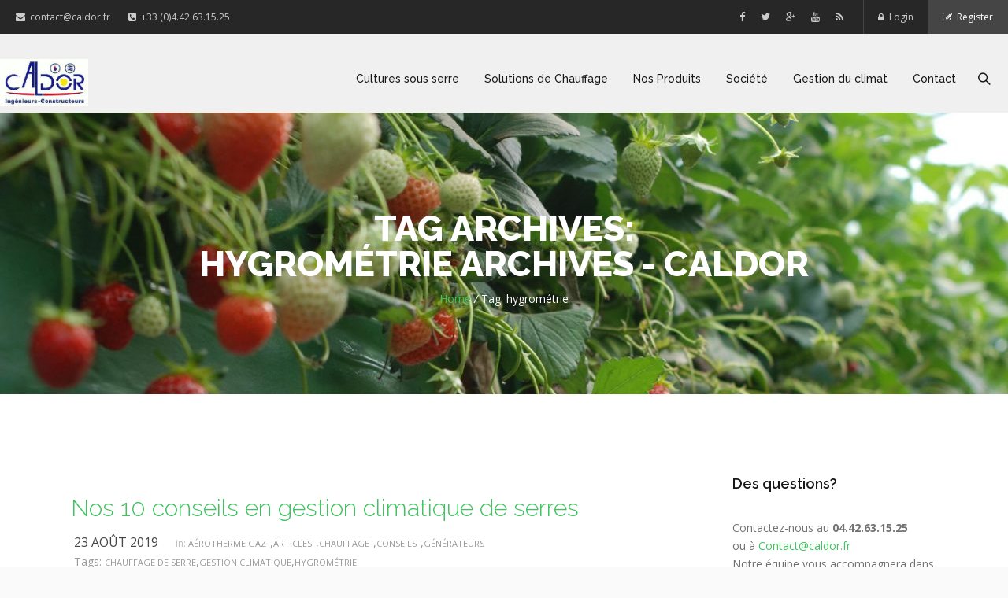

--- FILE ---
content_type: text/html; charset=UTF-8
request_url: https://caldor.fr/tag/hygrometrie/
body_size: 24679
content:
<!DOCTYPE HTML>
<html lang="fr-FR" prefix="og: http://ogp.me/ns#">
<head>
	<meta charset="UTF-8" />
	<meta name="generator" content="king" />
		<meta name="viewport" content="width=device-width, initial-scale=1.0, maximum-scale=1.0, user-scalable=no"/>
	<meta name="apple-mobile-web-app-capable" content="yes" />
			<meta name="description" content="" />
		<meta name="keywords" content="" />
				<meta name="author" content="" />
		<meta name="contact" content="contact@caldor.fr" />
		<link rel="pingback" href="https://caldor.fr/xmlrpc.php" />
<link rel="icon" href="https://caldor.fr/wp-content/uploads/2016/02/cropped-logo-caldor-facebook-32x32.jpg" sizes="32x32" />
<link rel="icon" href="https://caldor.fr/wp-content/uploads/2016/02/cropped-logo-caldor-facebook-192x192.jpg" sizes="192x192" />
<link rel="apple-touch-icon" href="https://caldor.fr/wp-content/uploads/2016/02/cropped-logo-caldor-facebook-180x180.jpg" />
<meta name="msapplication-TileImage" content="https://caldor.fr/wp-content/uploads/2016/02/cropped-logo-caldor-facebook-270x270.jpg" />
<title>hygrométrie Archives - Caldor</title>
<meta name='robots' content='max-image-preview:large' />

<!-- This site is optimized with the Yoast SEO plugin v6.2 - https://yoa.st/1yg?utm_content=6.2 -->
<link rel="canonical" href="https://caldor.fr/tag/hygrometrie/" />
<meta property="og:locale" content="fr_FR" />
<meta property="og:type" content="object" />
<meta property="og:title" content="hygrométrie Archives - Caldor" />
<meta property="og:url" content="https://caldor.fr/tag/hygrometrie/" />
<meta property="og:site_name" content="Caldor" />
<meta name="twitter:card" content="summary" />
<meta name="twitter:title" content="hygrométrie Archives - Caldor" />
<meta name="twitter:site" content="@Caldor_CM" />
<script type='application/ld+json'>{"@context":"http:\/\/schema.org","@type":"WebSite","@id":"#website","url":"https:\/\/caldor.fr\/","name":"Caldor","potentialAction":{"@type":"SearchAction","target":"https:\/\/caldor.fr\/?s={search_term_string}","query-input":"required name=search_term_string"}}</script>
<!-- / Yoast SEO plugin. -->

<link rel='dns-prefetch' href='//js.hs-scripts.com' />
<link rel='dns-prefetch' href='//fonts.googleapis.com' />
<link rel="alternate" type="application/rss+xml" title="Caldor &raquo; Flux" href="https://caldor.fr/feed/" />
<link rel="alternate" type="application/rss+xml" title="Caldor &raquo; Flux des commentaires" href="https://caldor.fr/comments/feed/" />
<link rel="alternate" type="application/rss+xml" title="Caldor &raquo; Flux de l’étiquette hygrométrie" href="https://caldor.fr/tag/hygrometrie/feed/" />
<script>
window._wpemojiSettings = {"baseUrl":"https:\/\/s.w.org\/images\/core\/emoji\/14.0.0\/72x72\/","ext":".png","svgUrl":"https:\/\/s.w.org\/images\/core\/emoji\/14.0.0\/svg\/","svgExt":".svg","source":{"concatemoji":"https:\/\/caldor.fr\/wp-includes\/js\/wp-emoji-release.min.js?ver=6.2.8"}};
/*! This file is auto-generated */
!function(e,a,t){var n,r,o,i=a.createElement("canvas"),p=i.getContext&&i.getContext("2d");function s(e,t){p.clearRect(0,0,i.width,i.height),p.fillText(e,0,0);e=i.toDataURL();return p.clearRect(0,0,i.width,i.height),p.fillText(t,0,0),e===i.toDataURL()}function c(e){var t=a.createElement("script");t.src=e,t.defer=t.type="text/javascript",a.getElementsByTagName("head")[0].appendChild(t)}for(o=Array("flag","emoji"),t.supports={everything:!0,everythingExceptFlag:!0},r=0;r<o.length;r++)t.supports[o[r]]=function(e){if(p&&p.fillText)switch(p.textBaseline="top",p.font="600 32px Arial",e){case"flag":return s("\ud83c\udff3\ufe0f\u200d\u26a7\ufe0f","\ud83c\udff3\ufe0f\u200b\u26a7\ufe0f")?!1:!s("\ud83c\uddfa\ud83c\uddf3","\ud83c\uddfa\u200b\ud83c\uddf3")&&!s("\ud83c\udff4\udb40\udc67\udb40\udc62\udb40\udc65\udb40\udc6e\udb40\udc67\udb40\udc7f","\ud83c\udff4\u200b\udb40\udc67\u200b\udb40\udc62\u200b\udb40\udc65\u200b\udb40\udc6e\u200b\udb40\udc67\u200b\udb40\udc7f");case"emoji":return!s("\ud83e\udef1\ud83c\udffb\u200d\ud83e\udef2\ud83c\udfff","\ud83e\udef1\ud83c\udffb\u200b\ud83e\udef2\ud83c\udfff")}return!1}(o[r]),t.supports.everything=t.supports.everything&&t.supports[o[r]],"flag"!==o[r]&&(t.supports.everythingExceptFlag=t.supports.everythingExceptFlag&&t.supports[o[r]]);t.supports.everythingExceptFlag=t.supports.everythingExceptFlag&&!t.supports.flag,t.DOMReady=!1,t.readyCallback=function(){t.DOMReady=!0},t.supports.everything||(n=function(){t.readyCallback()},a.addEventListener?(a.addEventListener("DOMContentLoaded",n,!1),e.addEventListener("load",n,!1)):(e.attachEvent("onload",n),a.attachEvent("onreadystatechange",function(){"complete"===a.readyState&&t.readyCallback()})),(e=t.source||{}).concatemoji?c(e.concatemoji):e.wpemoji&&e.twemoji&&(c(e.twemoji),c(e.wpemoji)))}(window,document,window._wpemojiSettings);
</script>
<style>
img.wp-smiley,
img.emoji {
	display: inline !important;
	border: none !important;
	box-shadow: none !important;
	height: 1em !important;
	width: 1em !important;
	margin: 0 0.07em !important;
	vertical-align: -0.1em !important;
	background: none !important;
	padding: 0 !important;
}
</style>
	<link rel='stylesheet' id='king-reset-css' href='https://caldor.fr/wp-content/themes/aloom/assets/css/reset.css?ver=4.2' media='all' />
<link rel='stylesheet' id='king-bootstrap-css' href='https://caldor.fr/wp-content/themes/aloom/assets/css/bootstrap.min.css?ver=4.2' media='all' />
<link rel='stylesheet' id='king-stylesheet-css' href='https://caldor.fr/wp-content/themes/aloom/style.css?ver=4.2' media='all' />
<link rel='stylesheet' id='king-effects-css' href='https://caldor.fr/wp-content/themes/aloom/core/assets/css/animate.css?ver=4.2' media='all' />
<link rel='stylesheet' id='king-static-css' href='https://caldor.fr/wp-content/themes/aloom/assets/css/king.css?ver=4.2' media='all' />
<link rel='stylesheet' id='king-aloom-css' href='https://caldor.fr/wp-content/themes/aloom/assets/css/aloom.css?ver=4.2' media='all' />
<link rel='stylesheet' id='king-shortcodes-css' href='https://caldor.fr/wp-content/themes/aloom/assets/css/shortcodes.css?ver=4.2' media='all' />
<link rel='stylesheet' id='king-box-shortcodes-css' href='https://caldor.fr/wp-content/themes/aloom/assets/css/box-shortcodes.css?ver=4.2' media='all' />
<link rel='stylesheet' id='king-component-css' href='https://caldor.fr/wp-content/themes/aloom/assets/css/component.css?ver=4.2' media='all' />
<link rel='stylesheet' id='king-cubeportfolio-css' href='https://caldor.fr/wp-content/themes/aloom/assets/css/cube/cubeportfolio.min.css?ver=4.2' media='all' />
<link rel='stylesheet' id='king-owl-transitions-css' href='https://caldor.fr/wp-content/themes/aloom/assets/css/owl.transitions.css?ver=4.2' media='all' />
<link rel='stylesheet' id='king-owl-carousel-css' href='https://caldor.fr/wp-content/themes/aloom/assets/css/owl.carousel.css?ver=4.2' media='all' />
<link rel='stylesheet' id='king-tabacc-css' href='https://caldor.fr/wp-content/themes/aloom/assets/css/tabacc.css?ver=4.2' media='all' />
<link rel='stylesheet' id='king-detached-css' href='https://caldor.fr/wp-content/themes/aloom/assets/css/detached.css?ver=4.2' media='all' />
<link rel='stylesheet' id='king-responsive-css' href='https://caldor.fr/wp-content/themes/aloom/assets/css/responsive.css?ver=4.2' media='all' />
<link rel='stylesheet' id='king-responsive-tabs-css' href='https://caldor.fr/wp-content/themes/aloom/assets/css/responsive-tabs.css?ver=4.2' media='all' />
<link rel='stylesheet' id='king-responsive-portfolio-css' href='https://caldor.fr/wp-content/themes/aloom/assets/css/responsive-portfolio.css?ver=4.2' media='all' />
<link rel='stylesheet' id='king-google-fonts-css' href='https://fonts.googleapis.com/css?family=Open+Sans%3A300%2C300italic%2C400%2C400italic%2C600%2C600italic%2C700%2C700italic%2C800%2C800italic%7CRaleway%3A400%2C100%2C200%2C300%2C500%2C600%2C700%2C800%2C900%7CDancing+Script%3A400%2C700%7CJosefin+Sans%3A400%2C100%2C100italic%2C300%2C300italic%2C400italic%2C600%2C600italic%2C700%2C700italic%7CRoboto+Slab%3A400%2C100%2C300%2C700&#038;ver=6.2.8' media='all' />
<link rel='stylesheet' id='king-menu-demo-css' href='https://caldor.fr/wp-content/themes/aloom/assets/css/menu-demo.css?ver=4.2' media='all' />
<link rel='stylesheet' id='king-menu-3-css' href='https://caldor.fr/wp-content/themes/aloom/assets/css/menu-3.css?ver=4.2' media='all' />
<style id='wp-block-library-inline-css'>
:root{--wp-admin-theme-color:#007cba;--wp-admin-theme-color--rgb:0,124,186;--wp-admin-theme-color-darker-10:#006ba1;--wp-admin-theme-color-darker-10--rgb:0,107,161;--wp-admin-theme-color-darker-20:#005a87;--wp-admin-theme-color-darker-20--rgb:0,90,135;--wp-admin-border-width-focus:2px;--wp-block-synced-color:#7a00df;--wp-block-synced-color--rgb:122,0,223}@media (-webkit-min-device-pixel-ratio:2),(min-resolution:192dpi){:root{--wp-admin-border-width-focus:1.5px}}.wp-element-button{cursor:pointer}:root{--wp--preset--font-size--normal:16px;--wp--preset--font-size--huge:42px}:root .has-very-light-gray-background-color{background-color:#eee}:root .has-very-dark-gray-background-color{background-color:#313131}:root .has-very-light-gray-color{color:#eee}:root .has-very-dark-gray-color{color:#313131}:root .has-vivid-green-cyan-to-vivid-cyan-blue-gradient-background{background:linear-gradient(135deg,#00d084,#0693e3)}:root .has-purple-crush-gradient-background{background:linear-gradient(135deg,#34e2e4,#4721fb 50%,#ab1dfe)}:root .has-hazy-dawn-gradient-background{background:linear-gradient(135deg,#faaca8,#dad0ec)}:root .has-subdued-olive-gradient-background{background:linear-gradient(135deg,#fafae1,#67a671)}:root .has-atomic-cream-gradient-background{background:linear-gradient(135deg,#fdd79a,#004a59)}:root .has-nightshade-gradient-background{background:linear-gradient(135deg,#330968,#31cdcf)}:root .has-midnight-gradient-background{background:linear-gradient(135deg,#020381,#2874fc)}.has-regular-font-size{font-size:1em}.has-larger-font-size{font-size:2.625em}.has-normal-font-size{font-size:var(--wp--preset--font-size--normal)}.has-huge-font-size{font-size:var(--wp--preset--font-size--huge)}.has-text-align-center{text-align:center}.has-text-align-left{text-align:left}.has-text-align-right{text-align:right}#end-resizable-editor-section{display:none}.aligncenter{clear:both}.items-justified-left{justify-content:flex-start}.items-justified-center{justify-content:center}.items-justified-right{justify-content:flex-end}.items-justified-space-between{justify-content:space-between}.screen-reader-text{clip:rect(1px,1px,1px,1px);word-wrap:normal!important;border:0;-webkit-clip-path:inset(50%);clip-path:inset(50%);height:1px;margin:-1px;overflow:hidden;padding:0;position:absolute;width:1px}.screen-reader-text:focus{clip:auto!important;background-color:#ddd;-webkit-clip-path:none;clip-path:none;color:#444;display:block;font-size:1em;height:auto;left:5px;line-height:normal;padding:15px 23px 14px;text-decoration:none;top:5px;width:auto;z-index:100000}html :where(.has-border-color){border-style:solid}html :where([style*=border-top-color]){border-top-style:solid}html :where([style*=border-right-color]){border-right-style:solid}html :where([style*=border-bottom-color]){border-bottom-style:solid}html :where([style*=border-left-color]){border-left-style:solid}html :where([style*=border-width]){border-style:solid}html :where([style*=border-top-width]){border-top-style:solid}html :where([style*=border-right-width]){border-right-style:solid}html :where([style*=border-bottom-width]){border-bottom-style:solid}html :where([style*=border-left-width]){border-left-style:solid}html :where(img[class*=wp-image-]){height:auto;max-width:100%}figure{margin:0 0 1em}html :where(.is-position-sticky){--wp-admin--admin-bar--position-offset:var(--wp-admin--admin-bar--height,0px)}@media screen and (max-width:600px){html :where(.is-position-sticky){--wp-admin--admin-bar--position-offset:0px}}
</style>
<link rel='stylesheet' id='classic-theme-styles-css' href='https://caldor.fr/wp-includes/css/classic-themes.min.css?ver=6.2.8' media='all' />
<style id='global-styles-inline-css'>
body{--wp--preset--color--black: #000000;--wp--preset--color--cyan-bluish-gray: #abb8c3;--wp--preset--color--white: #ffffff;--wp--preset--color--pale-pink: #f78da7;--wp--preset--color--vivid-red: #cf2e2e;--wp--preset--color--luminous-vivid-orange: #ff6900;--wp--preset--color--luminous-vivid-amber: #fcb900;--wp--preset--color--light-green-cyan: #7bdcb5;--wp--preset--color--vivid-green-cyan: #00d084;--wp--preset--color--pale-cyan-blue: #8ed1fc;--wp--preset--color--vivid-cyan-blue: #0693e3;--wp--preset--color--vivid-purple: #9b51e0;--wp--preset--gradient--vivid-cyan-blue-to-vivid-purple: linear-gradient(135deg,rgba(6,147,227,1) 0%,rgb(155,81,224) 100%);--wp--preset--gradient--light-green-cyan-to-vivid-green-cyan: linear-gradient(135deg,rgb(122,220,180) 0%,rgb(0,208,130) 100%);--wp--preset--gradient--luminous-vivid-amber-to-luminous-vivid-orange: linear-gradient(135deg,rgba(252,185,0,1) 0%,rgba(255,105,0,1) 100%);--wp--preset--gradient--luminous-vivid-orange-to-vivid-red: linear-gradient(135deg,rgba(255,105,0,1) 0%,rgb(207,46,46) 100%);--wp--preset--gradient--very-light-gray-to-cyan-bluish-gray: linear-gradient(135deg,rgb(238,238,238) 0%,rgb(169,184,195) 100%);--wp--preset--gradient--cool-to-warm-spectrum: linear-gradient(135deg,rgb(74,234,220) 0%,rgb(151,120,209) 20%,rgb(207,42,186) 40%,rgb(238,44,130) 60%,rgb(251,105,98) 80%,rgb(254,248,76) 100%);--wp--preset--gradient--blush-light-purple: linear-gradient(135deg,rgb(255,206,236) 0%,rgb(152,150,240) 100%);--wp--preset--gradient--blush-bordeaux: linear-gradient(135deg,rgb(254,205,165) 0%,rgb(254,45,45) 50%,rgb(107,0,62) 100%);--wp--preset--gradient--luminous-dusk: linear-gradient(135deg,rgb(255,203,112) 0%,rgb(199,81,192) 50%,rgb(65,88,208) 100%);--wp--preset--gradient--pale-ocean: linear-gradient(135deg,rgb(255,245,203) 0%,rgb(182,227,212) 50%,rgb(51,167,181) 100%);--wp--preset--gradient--electric-grass: linear-gradient(135deg,rgb(202,248,128) 0%,rgb(113,206,126) 100%);--wp--preset--gradient--midnight: linear-gradient(135deg,rgb(2,3,129) 0%,rgb(40,116,252) 100%);--wp--preset--duotone--dark-grayscale: url('#wp-duotone-dark-grayscale');--wp--preset--duotone--grayscale: url('#wp-duotone-grayscale');--wp--preset--duotone--purple-yellow: url('#wp-duotone-purple-yellow');--wp--preset--duotone--blue-red: url('#wp-duotone-blue-red');--wp--preset--duotone--midnight: url('#wp-duotone-midnight');--wp--preset--duotone--magenta-yellow: url('#wp-duotone-magenta-yellow');--wp--preset--duotone--purple-green: url('#wp-duotone-purple-green');--wp--preset--duotone--blue-orange: url('#wp-duotone-blue-orange');--wp--preset--font-size--small: 13px;--wp--preset--font-size--medium: 20px;--wp--preset--font-size--large: 36px;--wp--preset--font-size--x-large: 42px;--wp--preset--spacing--20: 0.44rem;--wp--preset--spacing--30: 0.67rem;--wp--preset--spacing--40: 1rem;--wp--preset--spacing--50: 1.5rem;--wp--preset--spacing--60: 2.25rem;--wp--preset--spacing--70: 3.38rem;--wp--preset--spacing--80: 5.06rem;--wp--preset--shadow--natural: 6px 6px 9px rgba(0, 0, 0, 0.2);--wp--preset--shadow--deep: 12px 12px 50px rgba(0, 0, 0, 0.4);--wp--preset--shadow--sharp: 6px 6px 0px rgba(0, 0, 0, 0.2);--wp--preset--shadow--outlined: 6px 6px 0px -3px rgba(255, 255, 255, 1), 6px 6px rgba(0, 0, 0, 1);--wp--preset--shadow--crisp: 6px 6px 0px rgba(0, 0, 0, 1);}:where(.is-layout-flex){gap: 0.5em;}body .is-layout-flow > .alignleft{float: left;margin-inline-start: 0;margin-inline-end: 2em;}body .is-layout-flow > .alignright{float: right;margin-inline-start: 2em;margin-inline-end: 0;}body .is-layout-flow > .aligncenter{margin-left: auto !important;margin-right: auto !important;}body .is-layout-constrained > .alignleft{float: left;margin-inline-start: 0;margin-inline-end: 2em;}body .is-layout-constrained > .alignright{float: right;margin-inline-start: 2em;margin-inline-end: 0;}body .is-layout-constrained > .aligncenter{margin-left: auto !important;margin-right: auto !important;}body .is-layout-constrained > :where(:not(.alignleft):not(.alignright):not(.alignfull)){max-width: var(--wp--style--global--content-size);margin-left: auto !important;margin-right: auto !important;}body .is-layout-constrained > .alignwide{max-width: var(--wp--style--global--wide-size);}body .is-layout-flex{display: flex;}body .is-layout-flex{flex-wrap: wrap;align-items: center;}body .is-layout-flex > *{margin: 0;}:where(.wp-block-columns.is-layout-flex){gap: 2em;}.has-black-color{color: var(--wp--preset--color--black) !important;}.has-cyan-bluish-gray-color{color: var(--wp--preset--color--cyan-bluish-gray) !important;}.has-white-color{color: var(--wp--preset--color--white) !important;}.has-pale-pink-color{color: var(--wp--preset--color--pale-pink) !important;}.has-vivid-red-color{color: var(--wp--preset--color--vivid-red) !important;}.has-luminous-vivid-orange-color{color: var(--wp--preset--color--luminous-vivid-orange) !important;}.has-luminous-vivid-amber-color{color: var(--wp--preset--color--luminous-vivid-amber) !important;}.has-light-green-cyan-color{color: var(--wp--preset--color--light-green-cyan) !important;}.has-vivid-green-cyan-color{color: var(--wp--preset--color--vivid-green-cyan) !important;}.has-pale-cyan-blue-color{color: var(--wp--preset--color--pale-cyan-blue) !important;}.has-vivid-cyan-blue-color{color: var(--wp--preset--color--vivid-cyan-blue) !important;}.has-vivid-purple-color{color: var(--wp--preset--color--vivid-purple) !important;}.has-black-background-color{background-color: var(--wp--preset--color--black) !important;}.has-cyan-bluish-gray-background-color{background-color: var(--wp--preset--color--cyan-bluish-gray) !important;}.has-white-background-color{background-color: var(--wp--preset--color--white) !important;}.has-pale-pink-background-color{background-color: var(--wp--preset--color--pale-pink) !important;}.has-vivid-red-background-color{background-color: var(--wp--preset--color--vivid-red) !important;}.has-luminous-vivid-orange-background-color{background-color: var(--wp--preset--color--luminous-vivid-orange) !important;}.has-luminous-vivid-amber-background-color{background-color: var(--wp--preset--color--luminous-vivid-amber) !important;}.has-light-green-cyan-background-color{background-color: var(--wp--preset--color--light-green-cyan) !important;}.has-vivid-green-cyan-background-color{background-color: var(--wp--preset--color--vivid-green-cyan) !important;}.has-pale-cyan-blue-background-color{background-color: var(--wp--preset--color--pale-cyan-blue) !important;}.has-vivid-cyan-blue-background-color{background-color: var(--wp--preset--color--vivid-cyan-blue) !important;}.has-vivid-purple-background-color{background-color: var(--wp--preset--color--vivid-purple) !important;}.has-black-border-color{border-color: var(--wp--preset--color--black) !important;}.has-cyan-bluish-gray-border-color{border-color: var(--wp--preset--color--cyan-bluish-gray) !important;}.has-white-border-color{border-color: var(--wp--preset--color--white) !important;}.has-pale-pink-border-color{border-color: var(--wp--preset--color--pale-pink) !important;}.has-vivid-red-border-color{border-color: var(--wp--preset--color--vivid-red) !important;}.has-luminous-vivid-orange-border-color{border-color: var(--wp--preset--color--luminous-vivid-orange) !important;}.has-luminous-vivid-amber-border-color{border-color: var(--wp--preset--color--luminous-vivid-amber) !important;}.has-light-green-cyan-border-color{border-color: var(--wp--preset--color--light-green-cyan) !important;}.has-vivid-green-cyan-border-color{border-color: var(--wp--preset--color--vivid-green-cyan) !important;}.has-pale-cyan-blue-border-color{border-color: var(--wp--preset--color--pale-cyan-blue) !important;}.has-vivid-cyan-blue-border-color{border-color: var(--wp--preset--color--vivid-cyan-blue) !important;}.has-vivid-purple-border-color{border-color: var(--wp--preset--color--vivid-purple) !important;}.has-vivid-cyan-blue-to-vivid-purple-gradient-background{background: var(--wp--preset--gradient--vivid-cyan-blue-to-vivid-purple) !important;}.has-light-green-cyan-to-vivid-green-cyan-gradient-background{background: var(--wp--preset--gradient--light-green-cyan-to-vivid-green-cyan) !important;}.has-luminous-vivid-amber-to-luminous-vivid-orange-gradient-background{background: var(--wp--preset--gradient--luminous-vivid-amber-to-luminous-vivid-orange) !important;}.has-luminous-vivid-orange-to-vivid-red-gradient-background{background: var(--wp--preset--gradient--luminous-vivid-orange-to-vivid-red) !important;}.has-very-light-gray-to-cyan-bluish-gray-gradient-background{background: var(--wp--preset--gradient--very-light-gray-to-cyan-bluish-gray) !important;}.has-cool-to-warm-spectrum-gradient-background{background: var(--wp--preset--gradient--cool-to-warm-spectrum) !important;}.has-blush-light-purple-gradient-background{background: var(--wp--preset--gradient--blush-light-purple) !important;}.has-blush-bordeaux-gradient-background{background: var(--wp--preset--gradient--blush-bordeaux) !important;}.has-luminous-dusk-gradient-background{background: var(--wp--preset--gradient--luminous-dusk) !important;}.has-pale-ocean-gradient-background{background: var(--wp--preset--gradient--pale-ocean) !important;}.has-electric-grass-gradient-background{background: var(--wp--preset--gradient--electric-grass) !important;}.has-midnight-gradient-background{background: var(--wp--preset--gradient--midnight) !important;}.has-small-font-size{font-size: var(--wp--preset--font-size--small) !important;}.has-medium-font-size{font-size: var(--wp--preset--font-size--medium) !important;}.has-large-font-size{font-size: var(--wp--preset--font-size--large) !important;}.has-x-large-font-size{font-size: var(--wp--preset--font-size--x-large) !important;}
</style>
<link rel='stylesheet' id='contact-form-7-css' href='https://caldor.fr/wp-content/plugins/contact-form-7/includes/css/styles.css?ver=4.8' media='all' />
<link rel='stylesheet' id='dry_awp_theme_style-css' href='https://caldor.fr/wp-content/plugins/advanced-wp-columns/assets/css/awp-columns.css?ver=6.2.8' media='all' />
<style id='dry_awp_theme_style-inline-css'>
@media screen and (max-width: 1024px) {	.csColumn {		clear: both !important;		float: none !important;		text-align: center !important;		margin-left:  10% !important;		margin-right: 10% !important;		width: 80% !important;	}	.csColumnGap {		display: none !important;	}}
</style>
<link rel='stylesheet' id='tablepress-default-css' href='https://caldor.fr/wp-content/plugins/tablepress/css/default.min.css?ver=1.8' media='all' />
<link rel='stylesheet' id='mc4wp-form-themes-css' href='https://caldor.fr/wp-content/plugins/mailchimp-for-wp/assets/css/form-themes.min.css?ver=4.1.10' media='all' />
<link rel='stylesheet' id='ms-main-css' href='https://caldor.fr/wp-content/plugins/masterslider/public/assets/css/masterslider.main.css?ver=2.29.0' media='all' />
<link rel='stylesheet' id='ms-custom-css' href='https://caldor.fr/wp-content/uploads/masterslider/custom.css?ver=30.3' media='all' />
<link rel='stylesheet' id='tipsy-css' href='https://caldor.fr/wp-content/plugins/wp-shortcode/css/tipsy.css?ver=6.2.8' media='all' />
<link rel='stylesheet' id='mts_wpshortcodes-css' href='https://caldor.fr/wp-content/plugins/wp-shortcode/css/wp-shortcode.css?ver=6.2.8' media='all' />
<script src='https://caldor.fr/wp-includes/js/jquery/jquery.js?ver=3.6.4' id='jquery-core-js'></script>
<script src='https://caldor.fr/wp-includes/js/jquery/jquery-migrate.min.js?ver=3.4.0' id='jquery-migrate-js'></script>
<script id='king-user-script-js-extra'>
var ajax_user_object = {"ajaxurl":"https:\/\/caldor.fr\/wp-admin\/admin-ajax.php","redirecturl":"https:\/\/caldor.fr\/wp-admin\/profile.php","loadingmessage":"Sending user info, please wait..."};
</script>
<script src='https://caldor.fr/wp-content/themes/aloom/assets/js/king.user.js?ver=6.2.8' id='king-user-script-js'></script>
<!--[if IE]><script src='https://caldor.fr/wp-content/plugins/wordpress-popup/assets/js/vendor/fitie/fitie.js?ver=2.0.2' id='optin_front_fitie-js'></script>
<![endif]--><script src='https://caldor.fr/wp-content/plugins/wp-shortcode/js/jquery.tipsy.js?ver=6.2.8' id='tipsy-js'></script>
<script src='https://caldor.fr/wp-content/plugins/wp-shortcode/js/wp-shortcode.js?ver=6.2.8' id='mts_wpshortcodes-js'></script>
<script src='https://caldor.fr/wp-content/plugins/google-analyticator/external-tracking.min.js?ver=6.5.4' id='ga-external-tracking-js'></script>
<link rel="https://api.w.org/" href="https://caldor.fr/wp-json/" /><link rel="alternate" type="application/json" href="https://caldor.fr/wp-json/wp/v2/tags/149" /><link rel="EditURI" type="application/rsd+xml" title="RSD" href="https://caldor.fr/xmlrpc.php?rsd" />
<link rel="wlwmanifest" type="application/wlwmanifest+xml" href="https://caldor.fr/wp-includes/wlwmanifest.xml" />
<meta name="generator" content="WordPress 6.2.8" />
			<!-- DO NOT COPY THIS SNIPPET! Start of Page Analytics Tracking for HubSpot WordPress plugin v7.48.85-->
			<script type="text/javascript">
				var _hsq = _hsq || [];
				_hsq.push(["setContentType", "listing-page"]);
			</script>
			<!-- DO NOT COPY THIS SNIPPET! End of Page Analytics Tracking for HubSpot WordPress plugin -->
						<script>
				(function() {
					var hbspt = window.hbspt = window.hbspt || {};
					hbspt.forms = hbspt.forms || {};
					hbspt._wpFormsQueue = [];
					hbspt.enqueueForm = function(formDef) {
						if (hbspt.forms && hbspt.forms.create) {
							hbspt.forms.create(formDef);
						} else {
							hbspt._wpFormsQueue.push(formDef);
						}
					}
					if (!window.hbspt.forms.create) {
						Object.defineProperty(window.hbspt.forms, 'create', {
							configurable: true,
							get: function() {
								return hbspt._wpCreateForm;
							},
							set: function(value) {
								hbspt._wpCreateForm = value;
								while (hbspt._wpFormsQueue.length) {
									var formDef = hbspt._wpFormsQueue.shift();
									if (!document.currentScript) {
										var formScriptId = 'leadin-forms-v2-js';
										hubspot.utils.currentScript = document.getElementById(formScriptId);
									}
									hbspt._wpCreateForm.call(hbspt.forms, formDef);
								}
							},
						});
					}
				})();
			</script>
		<script>var ms_grabbing_curosr='https://caldor.fr/wp-content/plugins/masterslider/public/assets/css/common/grabbing.cur',ms_grab_curosr='https://caldor.fr/wp-content/plugins/masterslider/public/assets/css/common/grab.cur';</script>
<meta name="generator" content="MasterSlider 2.29.0 - Responsive Touch Image Slider" />
<script type="text/javascript">
(function(url){
	if(/(?:Chrome\/26\.0\.1410\.63 Safari\/537\.31|WordfenceTestMonBot)/.test(navigator.userAgent)){ return; }
	var addEvent = function(evt, handler) {
		if (window.addEventListener) {
			document.addEventListener(evt, handler, false);
		} else if (window.attachEvent) {
			document.attachEvent('on' + evt, handler);
		}
	};
	var removeEvent = function(evt, handler) {
		if (window.removeEventListener) {
			document.removeEventListener(evt, handler, false);
		} else if (window.detachEvent) {
			document.detachEvent('on' + evt, handler);
		}
	};
	var evts = 'contextmenu dblclick drag dragend dragenter dragleave dragover dragstart drop keydown keypress keyup mousedown mousemove mouseout mouseover mouseup mousewheel scroll'.split(' ');
	var logHuman = function() {
		var wfscr = document.createElement('script');
		wfscr.type = 'text/javascript';
		wfscr.async = true;
		wfscr.src = url + '&r=' + Math.random();
		(document.getElementsByTagName('head')[0]||document.getElementsByTagName('body')[0]).appendChild(wfscr);
		for (var i = 0; i < evts.length; i++) {
			removeEvent(evts[i], logHuman);
		}
	};
	for (var i = 0; i < evts.length; i++) {
		addEvent(evts[i], logHuman);
	}
})('//caldor.fr/?wordfence_lh=1&hid=A75165B7AD79E5D1F6775BD5BD15DC65');
</script><!-- <meta name="NextGEN" version="2.2.12" /> -->
<script type="text/javascript">var site_uri = "https://caldor.fr";var theme_uri = "https://caldor.fr/wp-content/themes/aloom";</script><style type="text/css">/**THEME OPTION**//*** * * copyright(c) king-theme.com * This file is generated automatically. * Please change the value of options in the backend and do not edit here * ***/html body .logo img{max-height:60px}html body .logo{margin-top:5px}#breadcrumb.page_title1{background-image:url(https://caldor.fr/wp-content/uploads/2017/09/banniere-actufraise-e1504705932850.jpg)}}body{background-color:#F0F0F0}a{text-decoration:default}a:hover{text-decoration:default}.dropdown.minicart-nav>a>span,.msp-preset-btn-160,.sectitile .line,.king-tabs.detached ul.king-tabs-nav li.ui-tabs-active a,.king-tabs.detached ul.king-tabs-nav a:hover,#king_cart .remove:hover,#searchform #searchsubmit,.woocommerce-product-search input[type="submit"],.header-style-2 ul.nav>li>a.active,.msp-preset-btn-161,.woocommerce span.onsale,.woocommerce-page span.onsale,.product .cart-loading,body .cforms_sty3 .button,ul.tabs li.active,html ul.tabs li.active a,html ul.tabs li.active a:hover{background-color:#3fc35f}#king_cart>p.total .amount,.featured_section13 .cirbox i:hover,.featured_section22 .one_fourth_big .element-icon,.navbar-default .navbar-nav>.active>a,.navbar-default .navbar-nav>.active>a:focus,.navbar-default .navbar-nav>.active>a:hover,.navbar-default .navbar-nav>.current-menu-parent>a,.navbar-default .navbar-nav>li>a:focus,.navbar-default .navbar-nav>li>a:hover,.acc-trigger a,.acc-trigger a:hover,.king-wishlist-add-to-wishlist a i,.navbar-default .navbar-nav>.current-menu-parent>a,.single-product .summary .price ins span{color:#3fc35f}.woocommerce-product-search .btn,.king-switch-layout .fa-th:hover:before,.king-switch-layout .fa-list:hover:before,.king-switch-layout .active .fa:before,.woocommerce span.price ins .amount,.woocommerce span.price .amount,.widget_shopping_cart ul.product_list_widget li .amount,.product-buttons .button.product_type_simple:hover,.product-buttons .button.product_type_variable:hover,.product-buttons .show_details_button:hover,.king-wishlist-add-to-wishlist a i,.summary a.compare i,.woocommerce .star-rating span::before,.woocommerce-tabs #commentform p.stars span a,.woocommerce-tabs #commentform p.stars span a:after:hover,.woocommerce .star-rating span::before,.woocommerce .star-rating::before,.comment-form .comment-form-rating p.stars a:hover:after,#cart-place .cart .cart-content a{color:#3fc35f !important}.woocommerce .widget_price_filter .ui-slider .ui-slider-range,.woocommerce-page .widget_price_filter .ui-slider .ui-slider-range,.order-dropdown ul li a:hover,.woocommerce-tabs ul.tabs li.active,.woocommerce-tabs ul.tabs li:hover,.woocommerce .product ul.tabs li.active a,.woocommerce .product ul.tabs li:hover a,.tags li a:hover,.tagcloud a:hover{background-color:#3fc35f !important}.king_magnifier_zoom_magnifier,.woocommerce-page a.zoom img:hover,.woocommerce-page .input-text:hover{border-color:#3fc35f}.king_magnifier_lens{outline:1px solid #3fc35f}.sitecolor{color:#3fc35f}.header ul.nav>li>a.active{color:#3fc35f}.header ul.nav>li>a:hover.active{color:#3fc35f}.header ul.nav>li>a:hover{color:#3fc35f}.header ul.nav .dropdown li a em{background:#3fc35f}.header ul.nav .dropdown li a em.soon{background:#ccc}.featured_section4{background-color:#3fc35f}.featured_section5 .box:hover i{background:#3fc35f}.counters6 h4{color:#3fc35f}.detached.tabs>ul>li.current span{background:#3fc35f}.featured_section10 strong{color:#3fc35f}.featured_section11 .box:hover{background:#3fc35f}.button.two{color:#3fc35f}.button.three{color:#fff;background:#3fc35f}.button.five{color:#fff;background:#3fc35f}.button.seven:hover{color:#fff;background:#3fc35f}.button.eight{color:#fff;background:#3fc35f}.button.nine{color:#fff;background:#3fc35f}.button.ten{color:#fff;background:#3fc35f}.pricingtable9 strong{color:#3fc35f}.pricingtable9 b{color:#3fc35f}.master-slider .ms-layer.sbut2{color:#fff;background:#3fc35f}.master-slider .ms-layer.sbut4{color:#3fc35f}.master-slider .ms-layer.sbut4:hover{color:#fff;background:#3fc35f}.master-slider .ms-layer.text1.colored{color:#3fc35f}.featured_section16 .box:hover h4,.featured_section16 .box:hover span{color:#3fc35f}.featured_section19 .ibox:hover i{color:#3fc35f}.featured_section21{background:#3fc35f}.featured_section22 .one_fourth_big span{color:#3fc35f}.featured_section26 .ibox{background:#3fc35f}.featured_section26 .ibox.two{background:#4ccb6b}.site_wrapper #sync4 .synced .item{color:#3fc35f}.featured_section36{background:#3fc35f}.cforms_sty2 .button:hover{background:#3fc35f;border:1px solid #3fc35f}.cforms_sty3 .button{background:#3fc35f;border:1px solid #3fc35f}.featured_section39 i:hover{color:#3fc35f}.logregform .feildcont .fbut{background:#3fc35f}.site_wrapper .cbp-l-caption-buttonLeft:hover,.site_wrapper .cbp-l-caption-buttonRight:hover{background-color:#3fc35f}.site_wrapper .cbp-l-grid-masonry-projects .cbp-caption-activeWrap{background-color:#3fc35f}.site_wrapper .cbp-l-grid-masonry-projects-title{color:#3fc35f}.site_wrapper .tabs3 li a:hover{color:#3fc35f}.site_wrapper .tabs3 li.active a{color:#3fc35f}.site_wrapper .tabs2 li.active a{background-color:#3fc35f}.site_wrapper .tabs.side li.active a{background-color:#3fc35f}.site_wrapper .tabs li.active a:after{border-right-color:#3fc35f}.site_wrapper ul.tabs li.active,html ul.tabs li.active a,.site_wrapper html ul.tabs li.active a:hover{border-top:1px solid #3fc35f}.site_wrapper .tags li a:hover{background-color:#3fc35f}.features_sec14{background:#3fc35f}.pritable .pacdetails.three{box-shadow:0 -5px 0 #3fc35f}.pritable .pacdetails.three .title strong{color:#3fc35f}.pritable .pacdetails.three .bottom a{background:#3fc35f}.pritable .pacdetails.three h6{background:#3fc35f}.site_wrapper .st-accordion-four ul li.st-open>a{color:#3fc35f}.site_wrapper .st-accordion-four ul li>a{color:#3fc35f}.site_wrapper .st-accordion-four ul li>a:hover{color:#3fc35f}.site_wrapper .st-accordion ul li>a:hover{color:#3fc35f}.site_wrapper .cd-timeline-content h2{color:#3fc35f;font-weight:normal;margin-bottom:0}.site_wrapper .no-touch .cd-timeline-content .cd-read-more:hover{background-color:#3fc35f}.site_wrapper .cd-timeline-content .cd-date strong{background-color:#3fc35f}.site_wrapper .cd-timeline-content .cd-date strong{background:#3fc35f}.site_wrapper .cd-timeline-content .cd-date strong:after{border-right-color:#3fc35f}.site_wrapper .cd-timeline-content .cd-date b{background-color:#3fc35f}.site_wrapper .cd-timeline-content .cd-date b{background:#3fc35f}.site_wrapper .cd-timeline-content .cd-date b:after{border-left-color:#3fc35f}.features_sec38 h6{color:#3fc35f}.flips2_back{background-color:#3fc35f}.flips3_front.flipscont3 i{color:#3fc35f}.flips3_back{background-color:#3fc35f}.flips4_back h5 a:hover{color:#3fc35f}.but_small1{background-color:#3fc35f}.but_small1.gray:hover{background-color:#3fc35f}.but_small3{background-color:#3fc35f}.but_small2{background-color:#3fc35f}.but_small4{background-color:#3fc35f}.but_small5{color:#3fc35f;border:2px solid #3fc35f}.but_small5.light:hover{color:#3fc35f}.but_small5.light2:hover{color:#3fc35f}.but_medium1{background-color:#3fc35f}.but_medium3{background-color:#3fc35f}.but_medium2{background-color:#3fc35f}.but_medium4{background-color:#3fc35f}.but_medium5{color:#3fc35f;border:2px solid #3fc35f}.but_large1{background-color:#3fc35f}.but_large1.small{background-color:#3fc35f}.but_large3{background-color:#3fc35f}.but_large2{background-color:#3fc35f}.but_large4{background-color:#3fc35f}.but_large4.white{color:#3fc35f}.but_large5{color:#3fc35f;border:2px solid #3fc35f}.but_full2 .butprogress{background:#3fc35f}.stcode_title4 .line{background:#3fc35f}.stcode_title5 .line{background:#3fc35f}.stcode_title7 .line{background:#3fc35f}.stcode_title12 h2{color:#3fc35f}.button.transp2{background:#3fc35f}.counters2 i{color:#3fc35f}.counters3 .one_fourth.white i{color:#3fc35f}.counters3 .one_fourth.one{color:#3fc35f}.counters3 .one_fourth.one i{color:#3fc35f}.counters3 .one_fourth.two{color:#3fc35f}.counters3 .one_fourth.two i{color:#3fc35f}.counters4{color:#3fc35f}.features_sec62 .box .icon:hover{color:#3fc35f}.pricingtable3 li.title.act{background-color:#3fc35f}.pricingtable3 li.hecont.act strong{background-color:#3fc35f}.pricingtable3 li.price.act h1{color:#3fc35f}.hexagon:hover i{color:#3fc35f}.sidebar_widget ul.arrows_list1 li a{color:#3fc35f}.recent_posts_list li a:hover{color:#3fc35f}.fati4{background-color:#3fc35f}.fati5{color:#3fc35f;border:1px solid #3fc35f}.fati9{color:#3fc35f;border:5px solid #3fc35f}.fati19:hover{color:#3fc35f}.big_text1 i{color:#3fc35f}.error_pagenotfound em{color:#3fc35f}.small_social_links li i{color:#3fc35f}.site_wrapper .cbp-l-caption-buttonLeft,.site_wrapper .cbp-l-caption-buttonRight{background-color:#3fc35f}.site_wrapper .cbp-l-filters-dropdownWrap{background:#3fc35f}.site_wrapper .cbp-l-grid-masonry .cbp-caption-activeWrap.two:hover .cbp-l-caption-title,.site_wrapper .cbp-l-grid-masonry .cbp-caption-activeWrap.three:hover .cbp-l-caption-title{color:#3fc35f}.blog_post h3 a{color:#3fc35f}.blog_post a.date:hover{color:#3fc35f}.sharepost li{background-color:#3fc35f}.about_author a:hover{color:#3fc35f}.alertymes2{background-color:#3fc35f}.site_wrapper #bar{background:#3fc35f}.pop-wrapper2.colored li a span{border:4px solid #3fc35f;background:#3fc35f}.pop-wrapper2.colored li a span:after{border-top:10px solid #3fc35f}a{color:#3fc35f}.color{color:#3fc35f}.pricing-tables-helight{background-color:#3fc35f}.pricing-tables-helight .price{background-color:#3fc35f}.pricing-tables-helight-two .price{background-color:#3fc35f}.pricing-tables-main .ordernow .colorchan{color:#fff;background-color:#3fc35f}.pricingtable1 ul.active li.mostp{background-color:#3fc35f}.pricingtable1 ul.active li.title h4{color:#3fc35f}.pricingtable1 ul.active li.title h1{color:#3fc35f}.pricingtable1 ul.active li.planbut a{background-color:#3fc35f}body .counters4{color:#3fc35f}body .wpcf7-not-valid-tip{color:#3fc35f}.address_info a{color:#3fc35f}body div.wpcf7-validation-errors{color:#3fc35f}.page-faqs .vc_toggle_title,.page-faqs .vc_toggle_title h4{color:#3fc35f}body .vc_message_box.alertymes2{background-color:#3fc35f}.tabs2 .king-tabs-nav .ui-tabs-active a{background-color:#3fc35f}.king-tabs-vertical .king-tabs-nav .ui-tabs-active a{background-color:#3fc35f}.king-tabs-vertical .king-tabs-nav .ui-tabs-active a:after{border-right-color:#3fc35f}body .vc_toggle_color_green.vc_toggle_default .vc_toggle_icon::before{border-color:#3fc35f;background:#3fc35f}body .vc_toggle_color_green.vc_toggle_default .vc_toggle_icon::after{background:#3fc35f}body .vc_toggle_color_green.vc_toggle_default .vc_toggle_icon{border-color:#3fc35f;background-color:#3fc35f}</style><meta name="generator" content="Powered by Visual Composer - drag and drop page builder for WordPress."/>
<!--[if lte IE 9]><link rel="stylesheet" type="text/css" href="https://caldor.fr/wp-content/plugins/js_composer/assets/css/vc_lte_ie9.min.css" media="screen"><![endif]--><!--[if IE  8]><link rel="stylesheet" type="text/css" href="https://caldor.fr/wp-content/plugins/js_composer/assets/css/vc-ie8.min.css" media="screen"><![endif]--><link rel="icon" href="https://caldor.fr/wp-content/uploads/2016/02/cropped-logo-caldor-facebook-32x32.jpg" sizes="32x32" />
<link rel="icon" href="https://caldor.fr/wp-content/uploads/2016/02/cropped-logo-caldor-facebook-192x192.jpg" sizes="192x192" />
<link rel="apple-touch-icon" href="https://caldor.fr/wp-content/uploads/2016/02/cropped-logo-caldor-facebook-180x180.jpg" />
<meta name="msapplication-TileImage" content="https://caldor.fr/wp-content/uploads/2016/02/cropped-logo-caldor-facebook-270x270.jpg" />
<!-- Google Analytics Tracking by Google Analyticator 6.5.4: http://www.videousermanuals.com/google-analyticator/ -->
<script type="text/javascript">
    var analyticsFileTypes = [''];
    var analyticsSnippet = 'disabled';
    var analyticsEventTracking = 'enabled';
</script>
<script type="text/javascript">
	(function(i,s,o,g,r,a,m){i['GoogleAnalyticsObject']=r;i[r]=i[r]||function(){
	(i[r].q=i[r].q||[]).push(arguments)},i[r].l=1*new Date();a=s.createElement(o),
	m=s.getElementsByTagName(o)[0];a.async=1;a.src=g;m.parentNode.insertBefore(a,m)
	})(window,document,'script','//www.google-analytics.com/analytics.js','ga');
	ga('create', 'UA-67737754-1', 'auto');
 
	ga('send', 'pageview');
</script>
<style id="tt-easy-google-font-styles" type="text/css">p { }
h1 { }
h2 { }
h3 { }
h4 { }
h5 { }
h6 { }
</style><noscript><style type="text/css"> .wpb_animate_when_almost_visible { opacity: 1; }</style></noscript></head>
<body class="archive tag tag-hygrometrie tag-149 wp-embed-responsive bg-cover _masterslider _msp_version_2.29.0 wpb-js-composer js-comp-ver-4.11.2.1 vc_responsive">
	<div id="main" class="layout-wide  site_wrapper">
	<!--Header 7-->
<div class="top_nav">
	<div class="container_full"> 
	    <div class="left">
	         <a class="margin_left2" href="mailto:contact@caldor.fr">
	         	<i class="fa fa-envelope"></i>&nbsp; 
	         	contact@caldor.fr	         </a>
	         <i class="fa fa-phone-square"></i>&nbsp; 
	         +33 (0)4.42.63.15.25	    </div><!-- end left -->
	    <div class="right">
			<div class="user-link">
				<a href="https://caldor.fr/?action=register" class="tpbut two active">
					<i class="fa fa-pencil-square-o"></i>&nbsp; Register				</a>
				<a href="https://caldor.fr/?action=login" class="tpbut">
					<i class="fa fa-lock"></i>&nbsp; Login				</a>
			</div>
	        <ul class="topsocial">			<li class="social animated eff-zoomIn delay-000ms">
				<a href="https://www.facebook.com/Caldor-Chaudi%C3%A8res-738912139585593/" target="_blank">
					<i class="fa fa-facebook"></i>
				</a>
			</li>
						<li class="social animated eff-zoomIn delay-100ms">
				<a href="https://twitter.com/Caldor_CM" target="_blank">
					<i class="fa fa-twitter"></i>
				</a>
			</li>
						<li class="social animated eff-zoomIn delay-200ms">
				<a href="https://plus.google.com/u/1/109392776318294198357" target="_blank">
					<i class="fa fa-google-plus"></i>
				</a>
			</li>
						<li class="social animated eff-zoomIn delay-300ms">
				<a href="https://www.youtube.com/channel/UCIw9oTkToiVrzg5K6rmixZw" target="_blank">
					<i class="fa fa-youtube"></i>
				</a>
			</li>
						<li class="social animated eff-zoomIn delay-400ms">
				<a href="https://caldor.fr/feed" target="_blank">
					<i class="fa fa-rss"></i>
				</a>
			</li>
			</ul>	    </div><!-- end right -->
	</div>
</div>

<header class="header margin_top7">
	<div class="container_full">
	    <!-- Logo -->
	    <div class="logo">
		    <a href="https://caldor.fr/" id="logo">
	    		<img src="https://caldor.fr/wp-content/uploads/2017/01/logo-caldor2.jpg" alt="Conseils et solutions pour chauffage de serres agricoles" />
			</a>
	    </div>
		<!-- Navigation Menu -->
	    <div class="menu_main">
	      <div class="navbar yamm navbar-default">
	          <div class="navbar-header">
	            <div class="navbar-toggle .navbar-collapse .pull-right " data-toggle="collapse" data-target="#navbar-collapse-1"> 
	              <span>Menu</span>
	              <button type="button"> <i class="fa fa-bars"></i></button>
	            </div>
	          </div>
	          <div id="navbar-collapse-1" class="navbar-collapse collapse pull-right">
	            <nav><div class="menu-one-page-container"><ul id="king-mainmenu" class="nav navbar-nav"><li id="menu-item-1474" class="menu-item menu-item-type-post_type menu-item-object-page menu-item-has-children dropdown menu-item-1474 yam-fwr"><a href="https://caldor.fr/cultures/">Cultures sous serre</a>
<ul class="dropdown-menu three">
	<li id="menu-item-1492" class="menu-item menu-item-type-post_type menu-item-object-page"><a href="https://caldor.fr/cultures/tomates/">Tomate</a></li>
	<li id="menu-item-1476" class="menu-item menu-item-type-post_type menu-item-object-page"><a href="https://caldor.fr/cultures/fraise/">Fraise</a></li>
	<li id="menu-item-1475" class="menu-item menu-item-type-post_type menu-item-object-page"><a href="https://caldor.fr/cultures/maraichere/">Culture maraîchère</a></li>
	<li id="menu-item-1490" class="menu-item menu-item-type-post_type menu-item-object-page"><a href="https://caldor.fr/cultures/horticulture/">Horticulture</a></li>
	<li id="menu-item-1491" class="menu-item menu-item-type-post_type menu-item-object-page"><a href="https://caldor.fr/cultures/jeunes-plants/">Jeunes Plants</a></li>
</ul>
</li>
<li id="menu-item-1489" class="menu-item menu-item-type-post_type menu-item-object-page menu-item-has-children dropdown menu-item-1489 yam-fwr"><a href="https://caldor.fr/chauffage-serre/">Solutions de Chauffage</a>
<ul class="dropdown-menu three">
	<li id="menu-item-1479" class="menu-item menu-item-type-post_type menu-item-object-page"><a href="https://caldor.fr/chauffage-serre/chaudiere-basse-temperature/">Chaudière basse température</a></li>
	<li id="menu-item-1481" class="menu-item menu-item-type-post_type menu-item-object-page"><a href="https://caldor.fr/chauffage-serre/generateur-air-chaud/">Générateur d&rsquo;air chaud</a></li>
	<li id="menu-item-2755" class="menu-item menu-item-type-post_type menu-item-object-page"><a href="https://caldor.fr/chauffage-serre/aerotherme-gaz-a-condensation/">Aérotherme gaz</a></li>
	<li id="menu-item-1742" class="menu-item menu-item-type-post_type menu-item-object-page"><a href="https://caldor.fr/chauffage-serre/aerotherme-eau-chaude/">Aérotherme eau chaude</a></li>
	<li id="menu-item-1478" class="menu-item menu-item-type-post_type menu-item-object-page"><a href="https://caldor.fr/chauffage-serre/chaudiere-haute-temperature/">Chaudière à haute température</a></li>
	<li id="menu-item-1480" class="menu-item menu-item-type-post_type menu-item-object-page"><a href="https://caldor.fr/chauffage-serre/co-generation/">Co-génération</a></li>
	<li id="menu-item-1477" class="menu-item menu-item-type-post_type menu-item-object-page"><a href="https://caldor.fr/chauffage-serre/energies-renouvelables/">Énergies renouvelables</a></li>
</ul>
</li>
<li id="menu-item-1485" class="menu-item menu-item-type-post_type menu-item-object-page menu-item-has-children dropdown menu-item-1485 yam-fwr"><a href="https://caldor.fr/innovations/">Nos Produits</a>
<ul class="dropdown-menu three">
	<li id="menu-item-1486" class="menu-item menu-item-type-post_type menu-item-object-page"><a href="https://caldor.fr/innovations/chaudieres-caldor/">Les Chaudières à condensation Caldor</a></li>
	<li id="menu-item-2438" class="menu-item menu-item-type-post_type menu-item-object-page"><a href="https://caldor.fr/generateur-air-chaud-agri/">Générateur d&rsquo;air chaud AGRI</a></li>
	<li id="menu-item-2796" class="menu-item menu-item-type-post_type menu-item-object-page"><a href="https://caldor.fr/innovations/aerotherme-gaz-modulant-a-condensation-mixty/">Aérotherme gaz modulant à condensation MIXTY série PMX</a></li>
	<li id="menu-item-3943" class="menu-item menu-item-type-post_type menu-item-object-page"><a href="https://caldor.fr/brumisation-haute-pression/">Brumisation Haute pression</a></li>
	<li id="menu-item-2426" class="menu-item menu-item-type-post_type menu-item-object-page"><a href="https://caldor.fr/deshumidificateur-de-serres/">Déshumidificateur de serres</a></li>
	<li id="menu-item-2618" class="menu-item menu-item-type-post_type menu-item-object-page"><a href="https://caldor.fr/ventilateur-brasseur-dair/">Ventilateur brasseur d&rsquo;air</a></li>
	<li id="menu-item-1483" class="menu-item menu-item-type-post_type menu-item-object-page"><a href="https://caldor.fr/innovations/economiseur-condenseur/">Economiseur et Condenseur</a></li>
	<li id="menu-item-1482" class="menu-item menu-item-type-post_type menu-item-object-page"><a href="https://caldor.fr/chaudieres-occasion/">Produits d&rsquo;occasion</a></li>
	<li id="menu-item-1484" class="menu-item menu-item-type-post_type menu-item-object-page"><a href="https://caldor.fr/stades/">Chauffage de stades</a></li>
</ul>
</li>
<li id="menu-item-1488" class="menu-item menu-item-type-post_type menu-item-object-page menu-item-has-children dropdown menu-item-1488 yam-fwr"><a href="https://caldor.fr/notre-societe/">Société</a>
<ul class="dropdown-menu three">
	<li id="menu-item-2044" class="menu-item menu-item-type-post_type menu-item-object-page current_page_parent"><a href="https://caldor.fr/actualites/">Actualités</a></li>
	<li id="menu-item-2112" class="menu-item menu-item-type-post_type menu-item-object-page"><a href="https://caldor.fr/documentation/">Documentation Caldor</a></li>
</ul>
</li>
<li id="menu-item-2279" class="menu-item menu-item-type-post_type menu-item-object-page menu-item-has-children dropdown menu-item-2279 yam-fwr"><a href="https://caldor.fr/gestion-climat/">Gestion du climat</a>
<ul class="dropdown-menu three">
	<li id="menu-item-2280" class="menu-item menu-item-type-post_type menu-item-object-page"><a href="https://caldor.fr/gestion-climat/diffusion-chaleur/">Diffusion de la chaleur en serre</a></li>
	<li id="menu-item-2283" class="menu-item menu-item-type-post_type menu-item-object-page"><a href="https://caldor.fr/gestion-climat/recuperation-co2/">Récupération de CO2</a></li>
	<li id="menu-item-2284" class="menu-item menu-item-type-post_type menu-item-object-page"><a href="https://caldor.fr/gestion-climat/hygrometrie/">Contrôle de l&rsquo;hygrométrie</a></li>
	<li id="menu-item-2285" class="menu-item menu-item-type-post_type menu-item-object-page"><a href="https://caldor.fr/gestion-climat/lumiere/">Contrôle de la lumière</a></li>
	<li id="menu-item-2281" class="menu-item menu-item-type-post_type menu-item-object-page"><a href="https://caldor.fr/gestion-climat/ecran-thermiques/">Écran thermique de serres</a></li>
	<li id="menu-item-2282" class="menu-item menu-item-type-post_type menu-item-object-page"><a href="https://caldor.fr/gestion-climat/ordinateurs-climatiques/">Les Ordinateurs climatiques</a></li>
</ul>
</li>
<li id="menu-item-1905" class="menu-item menu-item-type-post_type menu-item-object-page dropdown menu-item-1905 yam-fwr"><a href="https://caldor.fr/contact/">Contact</a></li>
<li class="dropdown yamm ext-nav search-nav"><a href="#"><i class="icon icon-magnifier"></i></a><ul class="dropdown-menu"><li>	<form method="get" id="searchform" action="https://caldor.fr/">
		<label for="s" class="assistive-text">Search</label>
		<input type="text" class="field" name="s" id="s" placeholder="Search" />
		<input type="submit" class="submit" name="submit" id="searchsubmit" value="Search" />
	</form>
</li></ul></li></ul></div></nav>
	          </div>
	      </div>
	    </div>
	<!-- end Navigation Menu -->
	</div>    
</header>
<div class="clearfix margin_bottom10"></div>	

	<div id="breadcrumb" style="background-image:url(https://caldor.fr/wp-content/uploads/2017/09/banniere-actufraise-e1504705932850.jpg)"  class="page_title2 sty6"><div class="container"><h1>Tag Archives: <br />hygrométrie Archives - Caldor</h1><div class="pagenation"><a href="https://caldor.fr">Home</a> <i>/</i> <span>Tag: hygrométrie</span></div></div></div>
	<div id="primary" class="site-content container-content content ">
		<div id="content" class="row row-content container">
			<div class="col-md-9">

				<article id="post-3334" class="blog_post post-3334 post type-post status-publish format-standard has-post-thumbnail hentry category-aerotherme-gaz category-articles category-chauffage category-conseils category-generateurs tag-chauffage-de-serre tag-gestion-climatique tag-hygrometrie">

		<div class="entry-content blog_postcontent">
			
							
								
					<header class="entry-header animated ext-fadeInUp">
						
						<h3 class="entry-title">
							<a href="https://caldor.fr/conseils-en-gestion-climatique-de-serres/" title="Permalink to Nos 10 conseils en gestion climatique de serres" rel="bookmark">
								Nos 10 conseils en gestion climatique de serres							</a>
													</h3>
							
									
							
		<ul class="post_meta_links ">
			<li>
				<a href="https://caldor.fr/2019/08/23/" class="date">23 août 2019</a>
			</li>
						
			<li class="post_categoty"><i>in: </i><a href="https://caldor.fr/category/aerotherme-gaz/" rel="category tag">aérotherme gaz</a>,<a href="https://caldor.fr/category/articles/" rel="category tag">articles</a>,<a href="https://caldor.fr/category/chauffage/" rel="category tag">chauffage</a>,<a href="https://caldor.fr/category/conseils/" rel="category tag">conseils</a>,<a href="https://caldor.fr/category/generateurs/" rel="category tag">générateurs</a></li><li class="tag-links"><span>Tags: </span> <a href="https://caldor.fr/tag/chauffage-de-serre/" rel="tag">chauffage de serre</a>,<a href="https://caldor.fr/tag/gestion-climatique/" rel="tag">gestion climatique</a>,<a href="https://caldor.fr/tag/hygrometrie/" rel="tag">hygrométrie</a></li></ul></header><!-- .entry-header --><p>Que vous débutiez dans la profession de producteur en serres ou que vous souhaitiez améliorer votre productivité, ces 10 conseils en gestion climatique vont certainement vous intéresser. Pour vos serres de tomates, fraises, concombres, horticoles ou de jeunes plants, il est nécessaire de se munir d’équipements permettant de contrôler précisément le climat dans votre serre. [&hellip;]</p>
<a href="https://caldor.fr/conseils-en-gestion-climatique-de-serres/">Read More &#187;</a>		</div><!-- .entry-content -->
		
	</article><!-- #post-3334 -->
	<div class="clearfix divider_line1 artciles-between"></div>					
			</div>
			<div class="col-md-3">
									<div id="sidebar" class="widget-area king-sidebar">
						<aside id="text-3" class="widget widget_text"><h3 class="widget-title"><span>Des questions?</span></h3>			<div class="textwidget"><p>Contactez-nous au <b>04.42.63.15.25 </b><br />
ou à <a href="mailto:contact@caldor.fr"> Contact@caldor.fr </a></p>
<p>Notre équipe vous accompagnera dans tous vos projets.</p>
</div>
		</aside>
		<aside id="recent-posts-2" class="widget widget_recent_entries">
		<h3 class="widget-title"><span>Articles récents</span></h3>
		<ul>
											<li>
					<a href="https://caldor.fr/aerotherme-gaz-pour-serres-de-ventes/">Aérotherme gaz : le meilleur choix pour vos serres de ventes</a>
									</li>
											<li>
					<a href="https://caldor.fr/chaudiere-c100-c200-petites-serres-maraicheres-horticoles/">La chaudière Caldor C100 / C200 : la chaudière parfaitement adaptée aux petites serres maraichères et horticoles</a>
									</li>
											<li>
					<a href="https://caldor.fr/proteger-vos-cultures-du-froid/">Protéger vos cultures du froid : quelques conseils pour les producteurs</a>
									</li>
											<li>
					<a href="https://caldor.fr/la-brumisation-haute-pression-pour-rafraichir-vos-serres/">La brumisation haute pression pour rafraichir vos serres</a>
									</li>
											<li>
					<a href="https://caldor.fr/chaudieres-caldor-cultures-de-fraises-serres/">Dernières Installations de chaudières Caldor dans le Gard, pour des cultures de fraises en serres</a>
									</li>
					</ul>

		</aside><aside id="tabbed-4" class="widget widget_tabbed">		<div id="tabs">
		
			<ul class="tabs">
				<li class="active"><a href="#tab1">Popular</a></li>
				<li><a href="#tab2">Recent</a></li>
				<li><a href="#tab3">Tags</a></li>
			</ul>

			<div id="tab1" class="tab_container" style="display: block;">
				<ul class="recent_posts_list">
									<li>
								
						<span>
							<a href="https://caldor.fr/realisation-joyaux-de-provence/" title="Permalink to Réalisation d&rsquo;une chaudière Caldor 1200 kw pour les Joyaux de Provence" rel="bookmark">			<img src="https://caldor.fr/wp-content/uploads/2016/09/chaudiére-caldor-18-50x50.jpg" alt="Réalisation d&rsquo;une chaudière Caldor 1200 kw pour les Joyaux de Provence" />
	</a>
						</span><!-- post-thumbnail /-->
										
					<a href="https://caldor.fr/realisation-joyaux-de-provence/" title="Réalisation d&rsquo;une chaudière Caldor 1200 kw pour les Joyaux de Provence">
						Réalisation d&rsquo;une chaudière Caldor…					</a>
					<i>19/09/2016</i>
				</li>
						<li>
										<span><a href="#"><img width="50"" src="https://caldor.fr/wp-content/themes/aloom/assets/images/default.jpg" alt=""></a></span>
										
					<a href="https://caldor.fr/certificats-economies-energie-serres-maraicheres-horticoles/" title="Les CEE, Certificats d’économies d’énergie en serres maraichères ou horticoles">
						Les CEE, Certificats d’économies…					</a>
					<i>21/11/2018</i>
				</li>
						<li>
								
						<span>
							<a href="https://caldor.fr/aerotherme-mixty-gaz-condensation/" title="Permalink to Aérotherme MIXTY : l&rsquo;aérotherme gaz à condensation idéal pour vos serres" rel="bookmark">			<img src="https://caldor.fr/wp-content/uploads/2018/01/aerothermemixtycaldor-1024x768-50x50.jpg" alt="Aérotherme MIXTY : l&rsquo;aérotherme gaz à condensation idéal pour vos serres" />
	</a>
						</span><!-- post-thumbnail /-->
										
					<a href="https://caldor.fr/aerotherme-mixty-gaz-condensation/" title="Aérotherme MIXTY : l&rsquo;aérotherme gaz à condensation idéal pour vos serres">
						Aérotherme MIXTY : l&rsquo;aérotherme…					</a>
					<i>06/02/2018</i>
				</li>
						<li>
								
						<span>
							<a href="https://caldor.fr/conseils-en-gestion-climatique-de-serres/" title="Permalink to Nos 10 conseils en gestion climatique de serres" rel="bookmark">			<img src="https://caldor.fr/wp-content/uploads/2019/08/bourgidou-R-50x50.jpg" alt="Nos 10 conseils en gestion climatique de serres" />
	</a>
						</span><!-- post-thumbnail /-->
										
					<a href="https://caldor.fr/conseils-en-gestion-climatique-de-serres/" title="Nos 10 conseils en gestion climatique de serres">
						Nos 10 conseils en…					</a>
					<i>23/08/2019</i>
				</li>
						<li>
										<span><a href="#"><img width="50"" src="https://caldor.fr/wp-content/themes/aloom/assets/images/default.jpg" alt=""></a></span>
										
					<a href="https://caldor.fr/chaudieres-caldor-cultures-de-fraises-serres/" title="Dernières Installations de chaudières Caldor dans le Gard, pour des cultures de fraises en serres">
						Dernières Installations de chaudières…					</a>
					<i>24/02/2022</i>
				</li>
			
				</ul>
			</div>
			<div id="tab2" class="tab_container">
				<ul class="recent_posts_list">
							<li>
						
				<span>
					<a href="https://caldor.fr/aerotherme-gaz-pour-serres-de-ventes/" title="Permalink to Aérotherme gaz : le meilleur choix pour vos serres de ventes" rel="bookmark">			<img src="https://caldor.fr/wp-content/uploads/2023/02/Aérotherme-gaz-MX20-Pépinières-Tramier-50x50.jpg" alt="Aérotherme gaz : le meilleur choix pour vos serres de ventes" />
	</a>
				</span><!-- post-thumbnail /-->
						
			<a href="https://caldor.fr/aerotherme-gaz-pour-serres-de-ventes/" title="Aérotherme gaz : le meilleur choix pour vos serres de ventes">Aérotherme gaz : le meilleur choix pour vos serres de ventes</a>
			 
			<i>20/02/2023</i>
		</li>
	
			<li>
						
				<span>
					<a href="https://caldor.fr/chaudiere-c100-c200-petites-serres-maraicheres-horticoles/" title="Permalink to La chaudière Caldor C100 / C200 : la chaudière parfaitement adaptée aux petites serres maraichères et horticoles" rel="bookmark">			<img src="https://caldor.fr/wp-content/uploads/2023/01/IMG-20230118-WA0011-576x1024-50x50.jpg" alt="La chaudière Caldor C100 / C200 : la chaudière parfaitement adaptée aux petites serres maraichères et horticoles" />
	</a>
				</span><!-- post-thumbnail /-->
						
			<a href="https://caldor.fr/chaudiere-c100-c200-petites-serres-maraicheres-horticoles/" title="La chaudière Caldor C100 / C200 : la chaudière parfaitement adaptée aux petites serres maraichères et horticoles">La chaudière Caldor C100 / C200 : la chaudière parfaitement adaptée aux petites serres maraichères et horticoles</a>
			 
			<i>23/01/2023</i>
		</li>
	
			<li>
						
				<span>
					<a href="https://caldor.fr/proteger-vos-cultures-du-froid/" title="Permalink to Protéger vos cultures du froid : quelques conseils pour les producteurs" rel="bookmark">			<img src="https://caldor.fr/wp-content/uploads/2018/02/IMG_3864-50x50.jpg" alt="Protéger vos cultures du froid : quelques conseils pour les producteurs" />
	</a>
				</span><!-- post-thumbnail /-->
						
			<a href="https://caldor.fr/proteger-vos-cultures-du-froid/" title="Protéger vos cultures du froid : quelques conseils pour les producteurs">Protéger vos cultures du froid : quelques conseils pour les producteurs</a>
			 
			<i>21/11/2022</i>
		</li>
	
			<li>
						
				<span>
					<a href="https://caldor.fr/la-brumisation-haute-pression-pour-rafraichir-vos-serres/" title="Permalink to La brumisation haute pression pour rafraichir vos serres" rel="bookmark">			<img src="https://caldor.fr/wp-content/uploads/2022/06/serre-brumisee-1024x576-50x50.jpg" alt="La brumisation haute pression pour rafraichir vos serres" />
	</a>
				</span><!-- post-thumbnail /-->
						
			<a href="https://caldor.fr/la-brumisation-haute-pression-pour-rafraichir-vos-serres/" title="La brumisation haute pression pour rafraichir vos serres">La brumisation haute pression pour rafraichir vos serres</a>
			 
			<i>09/06/2022</i>
		</li>
	
			<li>
						<span><a href="#"><img width="50"" src="https://caldor.fr/wp-content/themes/aloom/assets/images/default.jpg" alt=""></a></span>
						
			<a href="https://caldor.fr/chaudieres-caldor-cultures-de-fraises-serres/" title="Dernières Installations de chaudières Caldor dans le Gard, pour des cultures de fraises en serres">Dernières Installations de chaudières Caldor dans le Gard, pour des cultures de fraises en serres</a>
			 
			<i>24/02/2022</i>
		</li>
	
		
				</ul>
			</div>
			<div id="tab3" class="tab_container tagcloud">
				<ul class="tags">
														
					<li>
						<a href="https://caldor.fr/tag/basse-temperature/">
							basse température (3)
						</a>
					</li>
					
														
					<li>
						<a href="https://caldor.fr/tag/chaudiere-caldor/">
							chaudière Caldor (3)
						</a>
					</li>
					
														
					<li>
						<a href="https://caldor.fr/tag/fraise/">
							fraise (3)
						</a>
					</li>
					
														
					<li>
						<a href="https://caldor.fr/tag/chauffage-de-serre/">
							chauffage de serre (2)
						</a>
					</li>
					
														
					<li>
						<a href="https://caldor.fr/tag/tomate/">
							tomate (2)
						</a>
					</li>
					
														
					<li>
						<a href="https://caldor.fr/tag/chaudiere-a-condensation/">
							chaudiere à condensation (2)
						</a>
					</li>
					
														
					<li>
						<a href="https://caldor.fr/tag/minical/">
							minical (2)
						</a>
					</li>
					
														
					<li>
						<a href="https://caldor.fr/tag/generateur-dair-chaud/">
							générateur d&#039;air chaud (2)
						</a>
					</li>
					
														
					<li>
						<a href="https://caldor.fr/tag/porosite-air/">
							porosité air (1)
						</a>
					</li>
					
														
					<li>
						<a href="https://caldor.fr/tag/chaudiere-c400/">
							chaudière C400 (1)
						</a>
					</li>
					
														
					<li>
						<a href="https://caldor.fr/tag/chauffage-serre-horticole/">
							chauffage serre horticole (1)
						</a>
					</li>
					
														
					<li>
						<a href="https://caldor.fr/tag/hygrometrie/">
							hygrométrie (1)
						</a>
					</li>
					
														
					<li>
						<a href="https://caldor.fr/tag/gestion-climatique/">
							gestion climatique (1)
						</a>
					</li>
					
														
					<li>
						<a href="https://caldor.fr/tag/remplacement-big/">
							remplacement BIG (1)
						</a>
					</li>
					
														
					<li>
						<a href="https://caldor.fr/tag/chaudiere-bi-foyer/">
							chaudière bi-foyer (1)
						</a>
					</li>
					
														
					<li>
						<a href="https://caldor.fr/tag/bouture/">
							bouture (1)
						</a>
					</li>
					
														
					<li>
						<a href="https://caldor.fr/tag/chaufferie-en-conteneur/">
							chaufferie en conteneur (1)
						</a>
					</li>
					
														
					<li>
						<a href="https://caldor.fr/tag/substrat/">
							substrat (1)
						</a>
					</li>
					
														
					<li>
						<a href="https://caldor.fr/tag/retention-deau/">
							rétention d&#039;eau (1)
						</a>
					</li>
					
														
					<li>
						<a href="https://caldor.fr/tag/aerotherme-eau-chaude/">
							aérotherme eau chaude (1)
						</a>
					</li>
					
														
					<li>
						<a href="https://caldor.fr/tag/chaudiere-550kw/">
							chaudiere 550kW (1)
						</a>
					</li>
					
														
					<li>
						<a href="https://caldor.fr/tag/remplacement-ancienne-chaudiere/">
							remplacement ancienne chaudiere (1)
						</a>
					</li>
					
														
					<li>
						<a href="https://caldor.fr/tag/chaudiere-a-condensation-caldor/">
							chaudière à condensation Caldor (1)
						</a>
					</li>
					
														
					<li>
						<a href="https://caldor.fr/tag/aerotherme-gaz/">
							aérotherme gaz (1)
						</a>
					</li>
					
														
					<li>
						<a href="https://caldor.fr/tag/chauffage-erp/">
							chauffage ERP (1)
						</a>
					</li>
					
									</ul>
			</div>

		</div><!-- .widget /-->
</aside><aside id="mc4wp_form_widget-3" class="widget widget_mc4wp_form_widget"><h3 class="widget-title"><span>Newsletter</span></h3><script type="text/javascript">(function() {
	if (!window.mc4wp) {
		window.mc4wp = {
			listeners: [],
			forms    : {
				on: function (event, callback) {
					window.mc4wp.listeners.push({
						event   : event,
						callback: callback
					});
				}
			}
		}
	}
})();
</script><!-- MailChimp for WordPress v4.1.10 - https://wordpress.org/plugins/mailchimp-for-wp/ --><form id="mc4wp-form-1" class="mc4wp-form mc4wp-form-557 mc4wp-form-theme mc4wp-form-theme-green" method="post" data-id="557" data-name="Abonnez-vous" ><div class="mc4wp-form-fields"><p>
	<label>Restez informé</label>
	<input type="email" name="EMAIL" placeholder="Votre adresse email" required />
</p>

<p>
	<input type="submit" value="Abonnez-vous" />
</p>

<label style="display: none !important;">Leave this field empty if you're human: <input type="text" name="_mc4wp_honeypot" value="" tabindex="-1" autocomplete="off" /></label><input type="hidden" name="_mc4wp_timestamp" value="1768936500" /><input type="hidden" name="_mc4wp_form_id" value="557" /><input type="hidden" name="_mc4wp_form_element_id" value="mc4wp-form-1" /></div><div class="mc4wp-response"></div></form><!-- / MailChimp for WordPress Plugin --></aside>					</div><!-- #secondary -->
							</div>
		</div>
	</div>
				
<!--Footer Default-->
<footer class="footer">
    <div class="container">
        <div class="onecol_sixty">
	        <div class="one_third animated eff-fadeInUpdelay-100ms">
	            					<div id="footer_column-1" class="widget-area" role="complementary">
						<aside id="sow-editor-5" class="widget widget_sow-editor"><div class="so-widget-sow-editor so-widget-sow-editor-base"><h3 class="widget-title"><span>Nos coordonnées</span></h3>
<div class="siteorigin-widget-tinymce textwidget">
	<p><span style="color: #ffffff;">CALDOR</span></p>
<p><span style="color: #ffffff;"><i class="fa fa-home" aria-hidden="true"></i> 5135, Route d'Avignon, Espace Célestin Coq</span></p>
<p><span style="color: #ffffff;">13540 Puyricard</span></p>
<p><span style="color: #ffffff;"><i class="fa fa-phone" aria-hidden="true"></i> 04.42.63.15.25</span></p>
<p><span style="color: #ffffff;"><i class="fa fa-fax" aria-hidden="true"></i> 04.42.21.68.45</span></p>
<p><i class="fa fa-envelope" aria-hidden="true"></i> <a href="mailto:contact@caldor.fr" target="_blank" rel="noopener">contact@caldor.fr</a></p>
</div>
</div></aside>					</div>
					        </div>
	
	        <div class="one_third animated eff-fadeInUp delay-200ms">
	            					<div id="footer_column-2" class="widget-area" role="complementary">
						<aside id="sow-editor-6" class="widget widget_sow-editor"><div class="so-widget-sow-editor so-widget-sow-editor-base"><h3 class="widget-title"><span>Caldor</span></h3>
<div class="siteorigin-widget-tinymce textwidget">
	<p><a href="https://caldor.fr/notre-societe/">Société</a></p>
<p><a href="https://caldor.fr/cultures/">Cultures</a></p>
<p><a href="https://caldor.fr/gestion-climat/">Gestion du climat</a></p>
<p><a href="https://caldor.fr/chauffage-serre/">Solutions de chauffage</a></p>
<p><a href="https://caldor.fr/innovations">Nos Produits</a></p>
<p><a href="https://caldor.fr/contact/">Contact</a></p>
<p><a href="https://caldor.fr/mentions-legales/">Mentions légales</a></p>
</div>
</div></aside>					</div>
					       </div>
	
	        <div class="one_third last animated eff-fadeInUp delay-300ms">
	        						<div id="footer_column-3" class="widget-area" role="complementary">
						<aside id="mc4wp_form_widget-6" class="widget widget_mc4wp_form_widget"><h3 class="widget-title"><span>Newsletter</span></h3><script type="text/javascript">(function() {
	if (!window.mc4wp) {
		window.mc4wp = {
			listeners: [],
			forms    : {
				on: function (event, callback) {
					window.mc4wp.listeners.push({
						event   : event,
						callback: callback
					});
				}
			}
		}
	}
})();
</script><!-- MailChimp for WordPress v4.1.10 - https://wordpress.org/plugins/mailchimp-for-wp/ --><form id="mc4wp-form-2" class="mc4wp-form mc4wp-form-557 mc4wp-form-theme mc4wp-form-theme-green" method="post" data-id="557" data-name="Abonnez-vous" ><div class="mc4wp-form-fields"><p>
	<label>Restez informé</label>
	<input type="email" name="EMAIL" placeholder="Votre adresse email" required />
</p>

<p>
	<input type="submit" value="Abonnez-vous" />
</p>

<label style="display: none !important;">Leave this field empty if you're human: <input type="text" name="_mc4wp_honeypot" value="" tabindex="-1" autocomplete="off" /></label><input type="hidden" name="_mc4wp_timestamp" value="1768936500" /><input type="hidden" name="_mc4wp_form_id" value="557" /><input type="hidden" name="_mc4wp_form_element_id" value="mc4wp-form-2" /></div><div class="mc4wp-response"></div></form><!-- / MailChimp for WordPress Plugin --></aside>					</div>
				    
	        </div>
	    </div>
        
        <div class="onecol_forty last animated eff-fadeInUp delay-400ms">
							<div id="footer_column-4" class="widget-area" role="complementary">
					<aside id="execphp-3" class="widget widget_execphp"><h3 class="widget-title"><span>Contactez-nous</span></h3>			
			<div class="execphpwidget">
				<div role="form" class="wpcf7" id="wpcf7-f2026-o1" lang="fr-FR" dir="ltr">
<div class="screen-reader-response"></div>
<form action="/tag/hygrometrie/#wpcf7-f2026-o1" method="post" class="wpcf7-form" novalidate="novalidate">
<div style="display: none;">
<input type="hidden" name="_wpcf7" value="2026" />
<input type="hidden" name="_wpcf7_version" value="4.8" />
<input type="hidden" name="_wpcf7_locale" value="fr_FR" />
<input type="hidden" name="_wpcf7_unit_tag" value="wpcf7-f2026-o1" />
<input type="hidden" name="_wpcf7_container_post" value="0" />
<input type="hidden" name="_wpcf7_nonce" value="d6846817b8" />
</div>
<p><label> Nom (obligatoire)<br />
    <span class="wpcf7-form-control-wrap your-name"><input type="text" name="your-name" value="" size="40" class="wpcf7-form-control wpcf7-text wpcf7-validates-as-required" aria-required="true" aria-invalid="false" /></span> </label></p>
<p><label> Email (obligatoire)<br />
    <span class="wpcf7-form-control-wrap your-email"><input type="email" name="your-email" value="" size="40" class="wpcf7-form-control wpcf7-text wpcf7-email wpcf7-validates-as-required wpcf7-validates-as-email" aria-required="true" aria-invalid="false" /></span> </label></p>
<p><label> Téléphone<br />
<span class="wpcf7-form-control-wrap your-tel"><input type="tel" name="your-tel" value="" size="40" class="wpcf7-form-control wpcf7-text wpcf7-tel wpcf7-validates-as-required wpcf7-validates-as-tel" aria-required="true" aria-invalid="false" /></span> </label></p>
<p><label> Sujet<br />
    <span class="wpcf7-form-control-wrap your-subject"><input type="text" name="your-subject" value="" size="40" class="wpcf7-form-control wpcf7-text" aria-invalid="false" /></span> </label></p>
<p><label> Votre message<br />
    <span class="wpcf7-form-control-wrap your-message"><textarea name="your-message" cols="40" rows="10" class="wpcf7-form-control wpcf7-textarea" aria-invalid="false"></textarea></span> </label></p>
<div class="wpcf7-form-control-wrap"><div data-sitekey="6Le4MwwUAAAAAH5dny8gWIni0HGt4QFRA9ykwjSL" class="wpcf7-form-control g-recaptcha wpcf7-recaptcha"></div>
<noscript>
	<div style="width: 302px; height: 422px;">
		<div style="width: 302px; height: 422px; position: relative;">
			<div style="width: 302px; height: 422px; position: absolute;">
				<iframe src="https://www.google.com/recaptcha/api/fallback?k=6Le4MwwUAAAAAH5dny8gWIni0HGt4QFRA9ykwjSL" frameborder="0" scrolling="no" style="width: 302px; height:422px; border-style: none;">
				</iframe>
			</div>
			<div style="width: 300px; height: 60px; border-style: none; bottom: 12px; left: 25px; margin: 0px; padding: 0px; right: 25px; background: #f9f9f9; border: 1px solid #c1c1c1; border-radius: 3px;">
				<textarea id="g-recaptcha-response" name="g-recaptcha-response" class="g-recaptcha-response" style="width: 250px; height: 40px; border: 1px solid #c1c1c1; margin: 10px 25px; padding: 0px; resize: none;">
				</textarea>
			</div>
		</div>
	</div>
</noscript>
</div>
<p><input type="submit" value="Envoyer" class="wpcf7-form-control wpcf7-submit" /></p>
<div class="wpcf7-response-output wpcf7-display-none"></div></form></div>
			</div>
		</aside>				</div><!-- #secondary -->
			        </div>
    </div>
</footer>
	</div><!-- #main -->
	<!-- ngg_resource_manager_marker -->        <style type="text/css" id="inc-opt-styles"> .inc_optin_1 .wpoi-hustle .wpoi-optin{ background: #36a330;}  .inc_optin_1 .wpoi-hustle h2.wpoi-title{ color: #FDFDFD;}  .inc_optin_1 .wpoi-hustle .wpoi-message p a{ color: #48962e;}  .inc_optin_1 .wpoi-hustle .wpoi-message, .inc_optin_1.wpoi-hustle .wpoi-message p{ color: #ffffff;}  .inc_optin_1 .wpoi-hustle .wpoi-message p a:hover{ color: #81d742;}  .inc_optin_1 .wpoi-hustle .wpoi-form{ background: #78c93e;}  .inc_optin_1 .wpoi-hustle form .wpoi-element{ background: #FDFDFD;}  .inc_optin_1 .wpoi-hustle form .wpoi-element:hover{ background: #FDFDFD;}  .inc_optin_1 .wpoi-hustle form .wpoi-element:active, .inc_optin_1.wpoi-hustle form .wpoi-element:focus{ background: #FDFDFD;}  .inc_optin_1 .wpoi-hustle form .wpoi-element label, .inc_optin_1.wpoi-hustle form .wpoi-element label span, .inc_optin_1.wpoi-hustle form .wpoi-element label span, .inc_optin_1.wpoi-hustle form .wphi-font{ color: #ADB5B7;}  .inc_optin_1 .wpoi-hustle form button{ background: #3a9b2b;}  .inc_optin_1 .wpoi-hustle form button{ color: #FDFDFD;}  .inc_optin_1 .wpoi-hustle form > .wpoi-element input{ color: #363B3F;}  .inc_optin_1 .wpoi-hustle form > .wpoi-element input:hover{ color: #363B3F;}  .inc_optin_1 .wpoi-hustle form > .wpoi-element input:active, .inc_optin_1.wpoi-hustle form > .wpoi-element input:focus{ color: #363B3F;}  .inc_optin_1 .wpoi-hustle form .i-error, .inc_optin_1.wpoi-hustle form .i-error + span{ color: #C63D2B;}  .inc_optin_1 .wpoi-hustle form button:hover{ background: #77cc3f;}  .inc_optin_1 .wpoi-hustle form button:active, .inc_optin_1.wpoi-hustle form button:focus{ background: #ffffff;}  .inc_optin_1 .wpoi-hustle form button:hover{ color: #FDFDFD;}  .inc_optin_1 .wpoi-hustle form button:active, .inc_optin_1.wpoi-hustle form button:focus{ color: #FDFDFD;}  .inc_optin_1 .wpoi-hustle .wpoi-success-message .wphi-font{ color: #52aa2f;}  .inc_optin_1 .wpoi-hustle .wpoi-success-message .wpoi-content, .inc_optin_1.wpoi-hustle .wpoi-success-message .wpoi-content p{ color: #FDFDFD;}  .inc_optin_1 a.inc-opt-close-btn, .inc_optin_1a.inc-opt-close-btn:visited{ color: #448729;}  .inc_optin_1 .wpoi-nsa > a, .inc_optin_1.wpoi-nsa > a.inc_opt_never_see_again{ color: #289144;}  .inc_optin_1 .wpoi-popup-overlay{ background: rgba(54,59,63,0.8);}  .inc_optin_1 a.inc-opt-close-btn:hover{ color: #348725;}  .inc_optin_1 a.inc-opt-close-btn:active, .inc_optin_1a.inc-opt-close-btn:focus{ color: #227c42;}  .inc_optin_1 .wpoi-nsa > a:hover, .inc_optin_1.wpoi-nsa > a.inc_opt_never_see_again:hover{ color: #2ca038;}  .inc_optin_1 .wpoi-nsa > a:active, .inc_optin_1.wpoi-nsa > a.inc_opt_never_see_again:active, .inc_optin_1.wpoi-nsa > a:focus, .inc_optin_1.wpoi-nsa > a.inc_opt_never_see_again:focus{ color: #38aa2f;}  .inc_optin_1 .wpoi-hustle form .wpoi-mcg-option input[type="radio"] + label:before{ background: #FDFDFD;}  .inc_optin_1 .wpoi-hustle form .wpoi-mcg-option input[type="radio"] + label:after{ background: #38C5B5;}  .inc_optin_1 .wpoi-hustle form .wpoi-mcg-option input[type="checkbox"] + label:before{ background: #FDFDFD;}  .inc_optin_1 .wpoi-hustle form .wpoi-mcg-option input[type="checkbox"]:checked + label:before{ color: #4fa02c;}  .inc_optin_1 .wpoi-hustle form .wpoi-mcg-list-name, .inc_optin_1.wpoi-hustle .wpoi-submit-failure{ color: #FDFDFD;}  .inc_optin_1 .wpoi-hustle form .wpoi-mcg-option input[type="checkbox"] + label, .inc_optin_1.wpoi-hustle form .wpoi-mcg-option input[type="radio"] + label{ color: #ADB5B7;}  .inc_optin_1 .wpoi-success-icon path { fill: #1FC5B6 } .inc_optin_1 .wpoi-hustle .wpoi-optin{box-shadow:0px 0px 0px #000000} .inc_optin_1 .wpoi-hustle .wpoi-optin{border-radius:0px;} .inc_optin_1 .wpoi-hustle form button{border-radius: 0px !important;} .inc_optin_1 .wpoi-hustle form .wpoi-element{border-radius: 0px;} .wpmui-popup.inc_optin_1{border-radius:0px;}</style>
        <script id="optin-layout-one" type="text/template">
	
	<div class="wpoi-hustle wpoi-layout-one">
		
		<div class="wpoi-success-message">
			
			<div class="wpoi-optin wpoi-align">
	<div class="wpoi-container wpoi-col wpoi-align-element">
		
		<div class="wpoi-element">
			
			<i class="wphi-font wphi-check"></i>
			
		</div>
		<div class="wpoi-element">
			
			<div class="wpoi-content">{{{ success_message.replace("{name}", optin_name) }}}</div>
		</div>
	</div>
</div>			
		</div>
		
		<div class="wpoi-optin">
			
			<div class="wpoi-container wpoi-col<# if(!optin_title && !optin_message){ #> nocontent<# } #><# if(!image_src){ #> noimage<# } #>">
				
				<div class="wpoi-element">
					
					<div class="wpoi-container wpoi-image-{{image_location}}">
						
						<# if(elements.indexOf("image") !== -1){ #>
							
							<div class="wpoi-element wpoi-aside wpoi-image wpoi-image-fill" style="background-image: url('{{image_src}}'); background-size:{{image_style}};"></div>
							
						<# } #>
						
						<# if(optin_title || optin_message){ #>
							
							<div class="wpoi-element">
								
								<div class="wpoi-content">
									
									<# if(optin_title){ #>
										
										<h2 class="wpoi-title">{{optin_title}}</h2>
										
									<# } #>
									
									<# if(optin_message){ #>
										
										<div class="wpoi-message">{{{optin_message}}}</div>
										
									<# } #>
									
								</div>
								
							</div>
							
						<# } #>
						
					</div>
					
				</div>
				
				<div class="wpoi-element wpoi-form">
					
					<form class="wpoi-container<# if( has_args ){ #> wpoi-col<# } #> wpoi-fields-{{fields_style}} wpoi-{{input_icons}}<# if( has_args ){ #> hasmcg<# } #>" method="post">
						
						<# if( has_args ){ #>
							
							<div class="wpoi-element wpoi-mcg-common-fields">
								
								<div class="wpoi-container">
									
									<# _.each(module_fields, function(field, key){ #>
										
										<div class="wpoi-element">
											
											<input type="{{field.type}}"  name="inc_optin_{{field.name}}" data-error="Please, provide {{field.label}}" class="wpoi-subscribe-{{field.name}} {{_.class(_.isTrue(field.required), 'required' )}}">
											
											<label>
												
												<i class="wphi-font <# if ( field.type == 'email' ) { #>wphi-email<# } else if ( field.type == 'text' ) { if ( field.name == 'fname' || field.name == 'lname' || field.name == 'first_name' || field.name == 'last_name' || field.name == 'FNAME' || field.name == 'LNAME' ) { #>wphi-user<# } else if ( field.name == 'address' || field.name == 'ADDRESS' ) { #>wphi-address<# } else { #>wphi-typo<# } } else if ( field.type == 'number' ) { #>wphi-number<# } else if ( field.type == 'url' ) { #>wphi-url<# } #>"></i>
												
												<span>{{field.placeholder}}</span>
												
											</label>
											
										</div>
										
									<# }); #>
									
								</div>
								
							</div>
							
							<div class="wpoi-element wpoi-provider-args" style="margin-bottom: 0;"></div>
						
						<# } else { #>
							
							<# _.each(module_fields, function(field, key){ #>
										
								<div class="wpoi-element">
									
									<input type="{{field.type}}"  name="inc_optin_{{field.name}}" data-error="Please, provide {{field.label}}" class="wpoi-subscribe-{{field.name}} {{_.class(_.isTrue(field.required), 'required' )}}">
									
									<label>
										
										<i class="wphi-font <# if ( field.type == 'email' ) { #>wphi-email<# } else if ( field.type == 'text' ) { if ( field.name == 'fname' || field.name == 'lname' || field.name == 'first_name' || field.name == 'last_name' || field.name == 'FNAME' || field.name == 'LNAME' ) { #>wphi-user<# } else if ( field.name == 'address' || field.name == 'ADDRESS' ) { #>wphi-address<# } else { #>wphi-typo<# } } else if ( field.type == 'number' ) { #>wphi-number<# } else if ( field.type == 'url' ) { #>wphi-url<# } #>"></i>
										
										<span>{{field.placeholder}}</span>
										
									</label>
									
								</div>
								
							<# }); #>
							
							<div class="wpoi-button">
								
								<button type="submit" class="wpoi-subscribe-send">{{cta_button}}</button>
								
							</div>
							
						<# } #>
						
                    </form>
					
				</div>
				
			</div>
			
		</div>
		
	</div>
	
</script>
<script id="optin-mailchimp-args" type="text/template">

	<div class="wpoi-container wpoi-col">
	
		<div class="wpoi-element" style="margin-bottom: 0; margin-right: 0;">
			
			<# if( typeof group !== "undefined" ){ #>
				
				<# if(group.type !== "hidden"){ #>
					
					<label class="wpoi-mcg-list-name">{{group.title}}</label>
					
				<# } #>
				
				<input type="hidden" name="inc_optin_mailchimp_group_id" class="inc_optin_mailchimp_group_id" value="{{group.id}}">
				
			<# } #>
			
		</div>
		
		<div class="wpoi-element">
			
			<div class="wpoi-container">
				
				<div class="wpoi-element">
					
					<# if( typeof group !== "undefined" && group.type !== "hidden" ){ #>
						
						<# if(group.type === "dropdown"){ #>
							<div class="wpoi-mcg-options wpoi-mcg-select">
								
								<select name="inc_optin_mailchimp_group_interest" class="inc_optin_mailchimp_group_interest">
									<option value="0">Please select an interest</option>
									<# _.each(group.interests, function(interest, id){ #>
										<option value="{{interest.value}}" {{_.selected( group.selected && group.selected.indexOf( interest.value .toString()  ) !== -1 , true )}}>{{interest.label}}</option>
									<# }); #>
									
								</select>
								
							</div>
						<# } #>
						
						<# if(group.type === "checkboxes"){ #>
							
							<div class="wpoi-mcg-options">
								
								<# _.each(group.interests, function(interest, id){ var unique = _.uniqueId(interest.value); #>
									<div class="wpoi-mcg-option">
										<input name="inc_optin_mailchimp_group_interest[]" type="checkbox" id="wpoi-checkbox-id-{{unique}}" value="{{interest.value}}" {{_.checked( group.selected && group.selected.indexOf( interest.value .toString() ) !== -1 , true )}} />
										<label for="wpoi-checkbox-id-{{unique}}">{{interest.label}}</label>
									</div>
								<# }); #>
								
							</div>
							
						<# } #>
						
						<# if(group.type === "radio"){ #>
							
							<div class="wpoi-mcg-options">
								
								<# _.each(group.interests, function(interest, id){  var unique = _.uniqueId(interest.value); #>
									<div class="wpoi-mcg-option">
										<input name="inc_optin_mailchimp_group_interest" type="radio" id="wpoi-checkbox-id-{{unique}}" value="{{interest.value}}" {{_.checked( group.selected && group.selected.indexOf( interest.value .toString() ) !== -1 , true )}} />
										<label for="wpoi-checkbox-id-{{unique}}">{{interest.label}}</label>
									</div>
								<# }); #>
								
							</div>
							
						<# } #>
						
					<# } #>
					
				</div>
				
				<div class="wpoi-button wpoi-button-big {{ ( typeof group === 'undefined' ) ? 'wpoi-button-relocate' : '' }}">
					
					<button type="submit" class="wpoi-subscribe-send">{{cta_button}}</button>
					
				</div>
				
			</div>
			
		</div>
		
	</div>
	
</script>        <style type="text/css" id="hustle-cc-styles"> .wph-modal--2.wph-modal.wph-modal--cabriolet section{ background: #ffffff;}  .wph-modal--2.wph-modal.wph-modal--simple .wph-modal--content{ background: #ffffff;}  .wph-modal--2.wph-modal.wph-modal--minimal .wph-modal--content{ background: #ffffff;}  .inc_cc_shortcode_wrap .wph-cc-shortcode--2.wph-cc-shortcode.wph-cc-shortcode--cabriolet section{ background: #ffffff;}  .inc_cc_shortcode_wrap .wph-cc-shortcode--2.wph-cc-shortcode.wph-cc-shortcode--simple .wph-cc-shortcode--content{ background: #ffffff;}  .inc_cc_shortcode_wrap .wph-cc-shortcode--2.wph-cc-shortcode.wph-cc-shortcode--minimal .wph-cc-shortcode--content{ background: #ffffff;}  .wph-modal--2.wph-modal.wph-modal--cabriolet .wph-modal--content h2.wph-modal--title{ color: #57a834;}  .wph-modal--2.wph-modal.wph-modal--simple .wph-modal--content header h2.wph-modal--title{ color: #57a834;}  .wph-modal--2.wph-modal.wph-modal--minimal .wph-modal--content h2.wph-modal--title{ color: #57a834;}  .inc_cc_shortcode_wrap .wph-cc-shortcode--2.wph-cc-shortcode .wph-cc-shortcode--content h2.wph-cc-shortcode--title{ color: #57a834;}  .wph-modal--2.wph-modal.wph-modal--cabriolet .wph-modal--content h4.wph-modal--subtitle{ color: #333333;}  .wph-modal--2.wph-modal.wph-modal--simple .wph-modal--content header h4.wph-modal--subtitle{ color: #333333;}  .wph-modal--2.wph-modal.wph-modal--minimal .wph-modal--content header h4.wph-modal--subtitle{ color: #333333;}  .inc_cc_shortcode_wrap .wph-cc-shortcode--2.wph-cc-shortcode .wph-cc-shortcode--content h4.wph-cc-shortcode--subtitle{ color: #333333;}  .wph-modal--2.wph-modal .wph-modal--message a{ color: #68bc3a;}  .wph-modal--2.wph-modal.wph-modal--cabriolet section .wph-modal--message a:not(.wph-modal--cta){ color: #68bc3a;}  .wph-modal--2.wph-modal.wph-modal--simple .wph-modal--content .wph-modal--message a:not(.wph-modal--cta){ color: #68bc3a;}  .wph-modal--2.wph-modal.wph-modal--minimal .wph-modal--message a:not(.wph-modal--cta){ color: #68bc3a;}  .inc_cc_shortcode_wrap .wph-cc-shortcode--2.wph-cc-shortcode .wph-cc-shortcode--message a{ color: #68bc3a;}  .inc_cc_shortcode_wrap .wph-cc-shortcode--2.wph-cc-shortcode.wph-cc-shortcode--cabriolet section .wph-cc-shortcode--clear a:not(.wph-cc-shortcode--cta){ color: #68bc3a;}  .inc_cc_shortcode_wrap .wph-cc-shortcode--2.wph-cc-shortcode.wph-cc-shortcode--simple .wph-cc-shortcode--content .wph-cc-shortcode--clear a:not(.wph-cc-shortcode--cta){ color: #68bc3a;}  .inc_cc_shortcode_wrap .wph-cc-shortcode--2.wph-cc-shortcode.wph-cc-shortcode--minimal footer a:not(.wph-cc-shortcode--cta){ color: #68bc3a;}  .wph-modal--2.wph-modal .wph-modal--message a:hover{ color: #22aa16;}  .wph-modal--2.wph-modal.wph-modal--cabriolet section .wph-modal--message a:not(.wph-modal--cta):hover{ color: #22aa16;}  .wph-modal--2.wph-modal.wph-modal--simple .wph-modal--content .wph-modal--message a:not(.wph-modal--cta):hover{ color: #22aa16;}  .wph-modal--2.wph-modal.wph-modal--minimal .wph-modal--content a:not(.wph-modal--cta):hover{ color: #22aa16;}  .inc_cc_shortcode_wrap .wph-cc-shortcode--2.wph-cc-shortcode .wph-cc-shortcode--message a:hover{ color: #22aa16;}  .inc_cc_shortcode_wrap .wph-cc-shortcode--2.wph-cc-shortcode.wph-cc-shortcode--cabriolet section .wph-cc-shortcode--clear a:not(.wph-cc-shortcode--cta):hover{ color: #22aa16;}  .inc_cc_shortcode_wrap .wph-cc-shortcode--2.wph-cc-shortcode.wph-cc-shortcode--simple .wph-cc-shortcode--content .wph-cc-shortcode--clear a:not(.wph-cc-shortcode--cta):hover{ color: #22aa16;}  .inc_cc_shortcode_wrap .wph-cc-shortcode--2.wph-cc-shortcode.wph-cc-shortcode--minimal footer a:not(.wph-cc-shortcode--cta):hover{ color: #22aa16;}  .wph-modal--2.wph-modal .wph-modal--message a:active{ color: #2c9913;}  .wph-modal--2.wph-modal.wph-modal--cabriolet section .wph-modal--message a:not(.wph-modal--cta):active{ color: #2c9913;}  .wph-modal--2.wph-modal.wph-modal--simple .wph-modal--content .wph-modal--message a:not(.wph-modal--cta):active{ color: #2c9913;}  .wph-modal--2.wph-modal.wph-modal--minimal .wph-modal--content a:not(.wph-modal--cta):active{ color: #2c9913;}  .inc_cc_shortcode_wrap .wph-cc-shortcode--2.wph-cc-shortcode .wph-cc-shortcode--message a:active{ color: #2c9913;}  .inc_cc_shortcode_wrap .wph-cc-shortcode--2.wph-cc-shortcode.wph-cc-shortcode--cabriolet section .wph-cc-shortcode--clear a:not(.wph-cc-shortcode--cta):active{ color: #2c9913;}  .inc_cc_shortcode_wrap .wph-cc-shortcode--2.wph-cc-shortcode.wph-cc-shortcode--simple .wph-cc-shortcode--content .wph-cc-shortcode--clear a:not(.wph-cc-shortcode--cta):active{ color: #2c9913;}  .inc_cc_shortcode_wrap .wph-cc-shortcode--2.wph-cc-shortcode.wph-cc-shortcode--minimal footer a:not(.wph-cc-shortcode--cta):active{ color: #2c9913;}  .wph-modal--2.wph-modal .wph-modal--cta{ background: #1dba1d;}  .wph-modal--2.wph-modal .wph-modal--message a.wph-modal--cta{ background: #1dba1d;}  .inc_cc_shortcode_wrap .wph-cc-shortcode--2.wph-cc-shortcode .wph-cc-shortcode--cta{ background: #1dba1d;}  .inc_cc_shortcode_wrap .wph-cc-shortcode--2.wph-cc-shortcode .wph-cc-shortcode--message a.wph-cc-shortcode--cta{ background: #1dba1d;}  .wph-modal--2.wph-modal .wph-modal--cta:hover{ background: #15af29;}  .wph-modal--2.wph-modal .wph-modal--message a.wph-modal--cta:hover{ background: #15af29;}  .inc_cc_shortcode_wrap .wph-cc-shortcode--2.wph-cc-shortcode .wph-cc-shortcode--cta:hover{ background: #15af29;}  .inc_cc_shortcode_wrap .wph-cc-shortcode--2.wph-cc-shortcode .wph-cc-shortcode--message a.wph-cc-shortcode--cta:hover{ background: #15af29;}  .wph-modal--2.wph-modal .wph-modal--cta:active{ background: #139918;}  .wph-modal--2.wph-modal .wph-modal--message a.wph-modal--cta:active{ background: #139918;}  .inc_cc_shortcode_wrap .wph-cc-shortcode--2.wph-cc-shortcode .wph-cc-shortcode--cta:active{ background: #139918;}  .inc_cc_shortcode_wrap .wph-cc-shortcode--2.wph-cc-shortcode .wph-cc-shortcode--message a.wph-cc-shortcode--cta:active{ background: #139918;}  .wph-modal--2.wph-modal .wph-modal--cta{ color: rgba(255,255,255,1);}  .wph-modal--2.wph-modal .wph-modal--message a.wph-modal--cta{ color: rgba(255,255,255,1);}  .inc_cc_shortcode_wrap .wph-cc-shortcode--2.wph-cc-shortcode .wph-cc-shortcode--cta{ color: rgba(255,255,255,1);}  .inc_cc_shortcode_wrap .wph-cc-shortcode--2.wph-cc-shortcode .wph-cc-shortcode--message a.wph-cc-shortcode--cta{ color: rgba(255,255,255,1);}  .wph-modal--2.wph-modal .wph-modal--cta:hover{ color: rgba(255,255,255,1);}  .wph-modal--2.wph-modal .wph-modal--message a.wph-modal--cta:hover{ color: rgba(255,255,255,1);}  .inc_cc_shortcode_wrap .wph-cc-shortcode--2.wph-cc-shortcode .wph-cc-shortcode--cta:hover{ color: rgba(255,255,255,1);}  .inc_cc_shortcode_wrap .wph-cc-shortcode--2.wph-cc-shortcode .wph-cc-shortcode--message a.wph-cc-shortcode--cta:hover{ color: rgba(255,255,255,1);}  .wph-modal--2.wph-modal .wph-modal--cta:active{ color: rgba(255,255,255,1);}  .wph-modal--2.wph-modal .wph-modal--message a.wph-modal--cta:active{ color: rgba(255,255,255,1);}  .inc_cc_shortcode_wrap .wph-cc-shortcode--2.wph-cc-shortcode .wph-cc-shortcode--cta:active{ color: rgba(255,255,255,1);}  .inc_cc_shortcode_wrap .wph-cc-shortcode--2.wph-cc-shortcode .wph-cc-shortcode--message a.wph-cc-shortcode--cta:active{ color: rgba(255,255,255,1);}  .wph-modal--2.wph-modal.wph-modal--cabriolet section{ color: #47b701;}  .wph-modal--2.wph-modal.wph-modal--simple .wph-modal--content{ color: #47b701;}  .wph-modal--2.wph-modal.wph-modal--minimal .wph-modal--content{ color: #47b701;}  .inc_cc_shortcode_wrap .wph-cc-shortcode--2.wph-cc-shortcode.wph-cc-shortcode--cabriolet section{ color: #47b701;}  .inc_cc_shortcode_wrap .wph-cc-shortcode--2.wph-cc-shortcode.wph-cc-shortcode--simple .wph-cc-shortcode--content{ color: #47b701;}  .inc_cc_shortcode_wrap .wph-cc-shortcode--2.wph-cc-shortcode.wph-cc-shortcode--minimal .wph-cc-shortcode--content{ color: #47b701;}  .wph-modal--2.wph-modal.wph-modal--cabriolet section{ color: rgba(0,0,0,0);}  .wph-modal--2.wph-modal.wph-modal--simple .wph-modal--content{ color: rgba(0,0,0,0);}  .wph-modal--2.wph-modal.wph-modal--minimal .wph-modal--content{ color: rgba(0,0,0,0);}  .inc_cc_shortcode_wrap .wph-cc-shortcode--2.wph-cc-shortcode.wph-cc-shortcode--cabriolet section{ color: rgba(0,0,0,0);}  .inc_cc_shortcode_wrap .wph-cc-shortcode--2.wph-cc-shortcode.wph-cc-shortcode--simple .wph-cc-shortcode--content{ color: rgba(0,0,0,0);}  .inc_cc_shortcode_wrap .wph-cc-shortcode--2.wph-cc-shortcode.wph-cc-shortcode--minimal .wph-cc-shortcode--content{ color: rgba(0,0,0,0);}   .wph-modal--2.wph-modal.wph-modal--cabriolet section {border:3px double #47b701; }  .wph-modal--2.wph-modal.wph-modal--simple .wph-modal--content {border:3px double #47b701; }  .wph-modal--2.wph-modal.wph-modal--minimal .wph-modal--content {border:3px double #47b701; }  .inc_cc_shortcode_wrap .wph-cc-shortcode--2.wph-cc-shortcode.wph-cc-shortcode--cabriolet section {border:3px double #47b701; }  .inc_cc_shortcode_wrap .wph-cc-shortcode--2.wph-cc-shortcode.wph-cc-shortcode--simple .wph-cc-shortcode--content {border:3px double #47b701; }  .inc_cc_shortcode_wrap .wph-cc-shortcode--2.wph-cc-shortcode.wph-cc-shortcode--minimal .wph-cc-shortcode--content {border:3px double #47b701; }  .wph-modal--2.wph-modal.wph-modal--cabriolet section {border-radius:5px; }  .wph-modal--2.wph-modal.wph-modal--simple .wph-modal--content {border-radius:5px; }  .wph-modal--2.wph-modal.wph-modal--minimal .wph-modal--content {border-radius:5px; }  .inc_cc_shortcode_wrap .wph-cc-shortcode--2.wph-cc-shortcode.wph-cc-shortcode--cabriolet section {border-radius:5px; }  .inc_cc_shortcode_wrap .wph-cc-shortcode--2.wph-cc-shortcode.wph-cc-shortcode--simple .wph-cc-shortcode--content {border-radius:5px; }  .inc_cc_shortcode_wrap .wph-cc-shortcode--2.wph-cc-shortcode.wph-cc-shortcode--minimal .wph-cc-shortcode--content {border-radius:5px; }</style>
        <script id="hustle-modal-tpl" type="text/template">
	
	<div id="wph-modal-{{type}}--{{id}}" class="wph-modal {{custom_size_class}} wph-modal-container <# if ( customize_css ) { #>wph-customize-css<# } #> wph-slide--{{position}} wph-modal--{{style}} wph-modal--{{type}} wph-modal--{{id}} {{animation_in}} {{fullscreen}}" {{custom_size_attr}}>
		
		<# if ( ( style === "simple" || style === "minimal" ) && ( type === "popup" || type === "slide_in" ) ){ #>
			
			<div class="wph-modal--close"><a class="wph-icon i-close" href=""></a></div>
			
		<# } #>
		
		<div class='wph-modal--content<# if(image && style === "simple" ){ #> wph-modal--image_{{image_position}}<# } #><# if( !optin_title && !subtitle && style !== "simple" ){ #> wph-modal--noheader<# } #><# if( (!cta_label || !cta_url) && style === "minimal" ) { #> wph-modal--nofooter<# } #>'>
			
			<# if ( image && style === "simple" ){ #>
				
				<figure class='wph-modal--image<# if( ( !cta_label || !cta_url ) && !optin_message && !optin_title && !subtitle && style === "simple" ) { #>_full<# } #>{{_.class( _.isTrue( hide_image_on_mobile ), " mobile-hidden" )}}'>
					
					<img src="{{image}}">
				
				</figure>
				
			<# } #>
			
			<# if ( style === "simple" ){ #>
				
				<div class='wph-modal--wrap{{_.class( !optin_title && !subtitle && !optin_message && ( !cta_label || !cta_url ) && !_.isTrue( types[type].add_never_see_link ) && style === "simple", " hidden" )}}'>
				
			<# } #>
				
				<# if ( optin_title || subtitle || ( style === "cabriolet" && ( type === "popup" || type === "slide_in" ) && ( !optin_title && !subtitle ) ) || ( style === "cabriolet" && ( optin_title || subtitle ) ) ){ #>
					
					<header<# if ( ( !cta_label || !cta_url ) && !_.isTrue( types[type].add_never_see_link ) && !optin_message && style === "simple"){ #> class="wph-modal--nocontent"<# } #><# if ( ( !optin_title && !subtitle ) && style === "cabriolet" ){ #> class="wph-modal--nocontent"<# } #>>
						
						<# if ( optin_title ){ #>
							
							<h2 class="wph-modal--title">{{optin_title}}</h2>
							
						<# } #>
						
						<# if ( subtitle ){ #>
							
							<h4 class="wph-modal--subtitle">{{subtitle}}</h4>
							
						<# } #>
						
						<# if ( style === "cabriolet" && ( type === "popup" || type === "slide_in" ) ){ #>
							
							<div class="wph-modal--close"><a class="wph-icon i-close" href=""></a></div>
							
						<# } #>
						
					</header>
					
				<# } #>
				
				<# if ( ( ( image || optin_message || ( cta_label && cta_url ) || _.isTrue( types[type].add_never_see_link ) ) && style === "cabriolet" ) || ( ( image || optin_message ) && style === "minimal" ) || ( ( optin_message || ( cta_label && cta_url ) || _.isTrue( types[type].add_never_see_link ) ) && style === "simple" ) ){ #>
					
					<section<# if(image && style !== "simple" ) { #> class="wph-modal--image_{{image_position}}"<# } #>>
						
						<# if ( image && style !== "simple" ){ #>
							
							<figure class='wph-modal--image<# if ( (!optin_message && style === "minimal") ) { #>_full<# } #><# if( (!cta_label || !cta_url) && !optin_message && style === "cabriolet" ) { #>_full<# } #>{{_.class( _.isTrue( hide_image_on_mobile ), " mobile-hidden" )}}'>
								
								<img src="{{image}}">
								
							</figure>
							
						<# } #>
						
						<div class='wph-modal--message<# if ( ( !optin_message && style === "minimal" ) || ( !optin_message && ( !cta_label || !cta_url ) && !_.isTrue( types[type].add_never_see_link ) && style !== "minimal" ) ){ #> hidden<# } #>'>
							
							<# if ( optin_provider === "custom_content" ){ #>
							
								{{{content}}}
							
							<# } else { #>
							
								{{{optin_message}}}
								
							<# } #>
							
							<# if ( ( ( cta_label && cta_url ) || _.isTrue( types[type].add_never_see_link ) ) && style !== "minimal" ){ #>
								
								<div class="wph-modal--clear">
									
									<# if ( cta_label && cta_url ){ #>
										
										<a href="{{cta_url}}" target="{{cta_target}}" class="wph-modal--cta">{{cta_label}}</a>
									
									<# } #>
									
									<# if ( _.isTrue( types[type].add_never_see_link ) ){ #>
										
										<a href="#0" class="wph-modal-never-see-again" >Never see this message again</a>
									
									<# } #>
									
								</div>
								
							<# } #>
							
						</div>
						
					</section>
					
				<# } #>
				
			<# if ( style === "simple" ){ #>
				
				</div>
				
			<# } #>
			
			<# if ( ( (cta_label && cta_url) || _.isTrue( types[type].add_never_see_link ) ) && style === "minimal" ) { #>
			
				<footer<# if (_.isTrue( types[type].add_never_see_link) && (!cta_label || !cta_url)){ #> class="wph-modal--has_nsam"<# } #><# if ((cta_label && cta_url) && (_.isFalse( types[type].add_never_see_link))){ #> class="wph-modal--has_cta"<# } #><# if ((cta_label && cta_url) && _.isTrue( types[type].add_never_see_link )){ #> class="wph-modal--has_both"<# } #>>
					
					<# if ( _.isTrue( types[type].add_never_see_link ) ){ #>
						
						<a href="#0" class="wph-modal-never-see-again" >Never see this message again</a>
						
					<# } #>
					
					<# if ( cta_label && cta_url ){ #>
						
						<a href="{{cta_url}}" target="{{cta_target}}" class="wph-modal--cta">{{cta_label}}</a>
						
					<# } #>
					
				</footer>			
			<# } #>
			
		</div>
		
	</div>
	
</script><script type="text/javascript">
var recaptchaWidgets = [];
var recaptchaCallback = function() {
	var forms = document.getElementsByTagName( 'form' );
	var pattern = /(^|\s)g-recaptcha(\s|$)/;

	for ( var i = 0; i < forms.length; i++ ) {
		var divs = forms[ i ].getElementsByTagName( 'div' );

		for ( var j = 0; j < divs.length; j++ ) {
			var sitekey = divs[ j ].getAttribute( 'data-sitekey' );

			if ( divs[ j ].className && divs[ j ].className.match( pattern ) && sitekey ) {
				var params = {
					'sitekey': sitekey,
					'type': divs[ j ].getAttribute( 'data-type' ),
					'size': divs[ j ].getAttribute( 'data-size' ),
					'theme': divs[ j ].getAttribute( 'data-theme' ),
					'badge': divs[ j ].getAttribute( 'data-badge' ),
					'tabindex': divs[ j ].getAttribute( 'data-tabindex' )
				};

				var callback = divs[ j ].getAttribute( 'data-callback' );

				if ( callback && 'function' == typeof window[ callback ] ) {
					params[ 'callback' ] = window[ callback ];
				}

				var expired_callback = divs[ j ].getAttribute( 'data-expired-callback' );

				if ( expired_callback && 'function' == typeof window[ expired_callback ] ) {
					params[ 'expired-callback' ] = window[ expired_callback ];
				}

				var widget_id = grecaptcha.render( divs[ j ], params );
				recaptchaWidgets.push( widget_id );
				break;
			}
		}
	}
}

document.addEventListener( 'wpcf7submit', function( event ) {
	switch ( event.detail.status ) {
		case 'spam':
		case 'mail_sent':
		case 'mail_failed':
			for ( var i = 0; i < recaptchaWidgets.length; i++ ) {
				grecaptcha.reset( recaptchaWidgets[ i ] );
			}
	}
}, false );
</script>
<a href="#" class="scrollup" id="scrollup" style="display: none;">Scroll</a>
<script type="text/javascript">(function() {function addEventListener(element,event,handler) {
	if(element.addEventListener) {
		element.addEventListener(event,handler, false);
	} else if(element.attachEvent){
		element.attachEvent('on'+event,handler);
	}
}function maybePrefixUrlField() {
	if(this.value.trim() !== '' && this.value.indexOf('http') !== 0) {
		this.value = "http://" + this.value;
	}
}

var urlFields = document.querySelectorAll('.mc4wp-form input[type="url"]');
if( urlFields && urlFields.length > 0 ) {
	for( var j=0; j < urlFields.length; j++ ) {
		addEventListener(urlFields[j],'blur',maybePrefixUrlField);
	}
}/* test if browser supports date fields */
var testInput = document.createElement('input');
testInput.setAttribute('type', 'date');
if( testInput.type !== 'date') {

	/* add placeholder & pattern to all date fields */
	var dateFields = document.querySelectorAll('.mc4wp-form input[type="date"]');
	for(var i=0; i<dateFields.length; i++) {
		if(!dateFields[i].placeholder) {
			dateFields[i].placeholder = 'YYYY-MM-DD';
		}
		if(!dateFields[i].pattern) {
			dateFields[i].pattern = '[0-9]{4}-(0[1-9]|1[012])-(0[1-9]|1[0-9]|2[0-9]|3[01])';
		}
	}
}

})();</script><link rel='stylesheet' id='basecss-css' href='https://caldor.fr/wp-content/plugins/eu-cookie-law/css/style.css?ver=6.2.8' media='all' />
<link rel='stylesheet' id='dashicons-css' href='https://caldor.fr/wp-includes/css/dashicons.min.css?ver=6.2.8' media='all' />
<link rel='stylesheet' id='optin_front-css' href='https://caldor.fr/wp-content/plugins/wordpress-popup/assets/css/front.css?ver=2.0.2' media='all' />
<script src='https://caldor.fr/wp-content/themes/aloom/assets/js/custom.js?ver=4.2' id='king-custom-js'></script>
<script src='https://caldor.fr/wp-content/themes/aloom/assets/js/king.user.js?ver=4.2' id='king-user-js'></script>
<script src='https://caldor.fr/wp-content/themes/aloom/assets/js/viewportchecker.js?ver=4.2' id='king-viewportchecker-js'></script>
<script src='https://caldor.fr/wp-content/themes/aloom/assets/js/jquery.flexslider.js?ver=4.2' id='king-flexslider-js'></script>
<script src='https://caldor.fr/wp-content/themes/aloom/assets/js/owl.carousel.js?ver=4.2' id='king-owl-carousel-js'></script>
<script src='https://caldor.fr/wp-content/themes/aloom/assets/js/universal/custom.js?ver=4.2' id='king-universal-custom-js'></script>
<script src='https://caldor.fr/wp-content/themes/aloom/assets/js/cube/jquery.cubeportfolio.min.js?ver=4.2' id='king-cubeportfolio-js'></script>
<script src='https://caldor.fr/wp-content/themes/aloom/assets/js/cube/main.js?ver=4.2' id='king-cubeportfolio-main-js'></script>
<script id='contact-form-7-js-extra'>
var wpcf7 = {"apiSettings":{"root":"https:\/\/caldor.fr\/wp-json\/","namespace":"contact-form-7\/v1"},"recaptcha":{"messages":{"empty":"Merci de confirmer que vous n\u2019\u00eates pas un robot."}}};
</script>
<script src='https://caldor.fr/wp-content/plugins/contact-form-7/includes/js/scripts.js?ver=4.8' id='contact-form-7-js'></script>
<script id='leadin-script-loader-js-js-extra'>
var leadin_wordpress = {"userRole":"visitor","pageType":"archive","leadinPluginVersion":"7.48.85"};
</script>
<script async defer id="hs-script-loader" src='https://js.hs-scripts.com/9150480.js?integration=WordPress' id='leadin-script-loader-js-js'></script>
<script src='https://caldor.fr/wp-includes/js/underscore.min.js?ver=1.13.4' id='underscore-js'></script>
<script id='optin_front-js-extra'>
var Optins = {"IncOpt696fd433c8635":{"settings":{"shortcode_id":"inscription-newsletter-caldor-agricole","after_content":{"enabled":"false","show_on_all_posts":"true","excluded_posts":[],"selected_posts":[],"show_on_all_pages":"true","excluded_pages":[],"selected_pages":[],"show_on_all_cats":"true","show_on_these_cats":[],"show_on_all_tags":"true","show_on_these_tags":[],"conditions":[],"animate":"false","animation":"","display":false,"is_test":false},"popup":{"enabled":"false","animation_in":"","animation_out":"","appear_after":"time","appear_after_scroll":"scrolled","appear_after_time_val":"5","appear_after_time_unit":"seconds","appear_after_page_portion_val":"20","appear_after_page_portion_unit":"%","appear_after_element_val":"","add_never_see_this_message":"false","close_button_acts_as_never_see_again":"false","allow_scroll_page":"true","not_close_on_background_click":"true","never_see_expiry":"2","show_on_all_posts":"true","excluded_posts":[],"selected_posts":[],"show_on_all_pages":"true","excluded_pages":[],"selected_pages":[],"show_on_all_cats":"true","show_on_these_cats":[],"show_on_all_tags":"true","show_on_these_tags":[],"conditions":[],"trigger_on_time":"immediately","trigger_on_element_click:":"","trigger_on_exit":"false","trigger_on_adblock":"false","trigger_on_adblock_timed":"false","trigger_on_adblock_timed_val":"180","trigger_on_adblock_timed_unit":"seconds","on_exit_trigger_once_per_session":"true","trigger_on_element_click":"","display":false,"is_test":false},"slide_in":{"enabled":"1","animation_in":"","animation_out":"","appear_after":"time","appear_after_scroll":"scrolled","appear_after_time_val":"7","appear_after_time_unit":"seconds","appear_after_page_portion_val":"30","appear_after_page_portion_unit":"%","appear_after_element_val":"","add_never_see_this_message":"false","close_button_acts_as_never_see_again":"false","never_see_expiry":"2","show_on_all_posts":"true","excluded_posts":[],"selected_posts":[],"show_on_all_pages":"true","excluded_pages":[],"selected_pages":[],"show_on_all_cats":"true","show_on_these_cats":[],"show_on_all_tags":"true","show_on_these_tags":[],"conditions":{"pages":{"filter_type":"only","pages":["346","220","16","1284"]},"posts":{"filter_type":"except"}},"trigger_on_time":"time","trigger_on_element_click:":"","trigger_on_exit":"false","trigger_on_adblock":"false","trigger_on_adblock_timed":"false","trigger_on_adblock_timed_val":"180","trigger_on_adblock_timed_unit":"seconds","on_exit_trigger_once_per_session":"true","hide_after":"true","hide_after_val":"10","hide_after_unit":"seconds","position":"bottom_right","after_close":"no_show","trigger_on_element_click":"","position_label":"Bottom Right","display":true,"is_test":false},"shortcode":{"enabled":"true","display":true,"is_test":false},"widget":{"enabled":"true","display":true,"is_test":false}},"design":{"success_message":"<p>F\u00e9licitations! Vous \u00eates d\u00e9sormais inscrit(e) \u00e0 notre newsletter.<\/p>","form_location":"0","elements":["image"],"image_location":"left","image_style":"cover","image_src":"","colors":{"customize":"1","palette":"gray_slate","main_background":"#36a330","form_background":"#78c93e","button_background":"#3a9b2b","button_label":"#FDFDFD","title_color":"#FDFDFD","content_color":"#ffffff","fields_background":"#FDFDFD","fields_color":"#363B3F","_id":"gray_slate","label":"Gray Slate","button_label_color":"","link_color":"#48962e","link_hover_color":"#81d742","fields_hover_background":"#FDFDFD","fields_active_background":"#FDFDFD","label_color":"#ADB5B7","fields_hover_color":"#363B3F","fields_active_color":"#363B3F","error_color":"#C63D2B","button_hover_background":"#77cc3f","button_active_background":"#ffffff","button_hover_label":"#FDFDFD","button_active_label":"#FDFDFD","checkmark_color":"#52aa2f","success_color":"#FDFDFD","close_color":"#448729","nsa_color":"#289144","overlay_background":"rgba(54,59,63,0.8)","close_hover_color":"#348725","close_active_color":"#227c42","radio_background":"#FDFDFD","radio_checked_background":"#38C5B5","checkbox_background":"#FDFDFD","checkbox_checked_color":"#4fa02c","mcg_title_color":"#FDFDFD","mcg_label_color":"#ADB5B7","nsa_hover_color":"#2ca038","nsa_active_color":"#38aa2f"},"borders":{"rounded_corners":"true","corners_radius":"0","fields_corners_radius":"0","button_corners_radius":"0","drop_shadow":"false","dropshadow_value":"0","shadow_color":"#000000","fields_style":"joined","rounded_form_fields":"true","rounded_form_button":"true"},"opening_animation":"","closing_animation":"","css":"","input_icons":"animated_icon","on_submit":"success_message","on_submit_page_id":"","on_success":"remain","on_success_time":"0","on_success_unit":"s","module_fields":[{"label":"Email","name":"email","required":"true","type":"email","placeholder":"johnsmith@example.com","index":"0"}],"cta_button":"Abonnez-vous","customize_css":"false","optin_title":"Newsletter Caldor","page_redirect_url":""},"data":{"optin_id":"1","blog_id":"1","optin_name":"Inscription Newsletter Caldor Agricole","optin_title":"Newsletter Caldor","optin_message":"<p>Abonnez-vous gratuitement \u00e0 notre newsletter et recevez chaque mois nos conseils techniques pour am\u00e9liorer la gestion de votre climat en serres.<\/p>","optin_mail_list":"09914e0ae6","optin_provider":"mailchimp","active":"1","test_mode":"0","test_types":null,"tracking_types":null,"save_to_local":1},"shortcode":{"enabled":"true"},"widget":{"enabled":"true"},"provider_args":{"email_list":"09914e0ae6"}}};
var inc_opt = {"ajaxurl":"https:\/\/caldor.fr\/wp-admin\/admin-ajax.php","page_id":"149","page_type":"tag","current_url":"https:\/\/caldor.fr\/tag\/hygrometrie","is_upfront":"","is_caldera_active":"","adblock_detector_js":"https:\/\/caldor.fr\/wp-content\/plugins\/wordpress-popup\/assets\/js\/front\/ads.js","l10n":{"never_see_again":"Never see this message again","success":"Congratulations! You have been subscribed to {name}","submit_failure":"Something went wrong, please try again.","test_cant_submit":"Form can't be submitted in test mode."}};
var hustle_vars = {"ajaxurl":"https:\/\/caldor.fr\/wp-admin\/admin-ajax.php","page_id":"149","page_type":"tag","current_url":"https:\/\/caldor.fr\/tag\/hygrometrie","is_upfront":"","is_caldera_active":"","adblock_detector_js":"https:\/\/caldor.fr\/wp-content\/plugins\/wordpress-popup\/assets\/js\/front\/ads.js","l10n":{"never_see_again":"Never see this message again","success":"Congratulations! You have been subscribed to {name}","submit_failure":"Something went wrong, please try again.","test_cant_submit":"Form can't be submitted in test mode."}};
var Hustle_Custom_Contents = {"Hustle_CC696fd433ca2b8":{"design":{"main_bg_color":"#ffffff","border":"true","border_radius":"5","border_weight":"3","border_type":"double","border_static_color":"#47b701","border_hover_color":"rgba(218,218,218,1)","border_active_color":"rgba(218,218,218,1)","drop_shadow":"false","drop_shadow_x":"0","drop_shadow_y":"0","drop_shadow_blur":"0","drop_shadow_spread":"0","drop_shadow_color":"rgba(0,0,0,0)","image":"","hide_image_on_mobile":"1","image_position":"left","cta_label":"","cta_url":"","cta_target":"_blank","style":"cabriolet","customize_colors":"1","customize_css":"0","custom_css":"","title_color":"#57a834","subtitle_color":"#333333","link_static_color":"#68bc3a","link_hover_color":"#22aa16","link_active_color":"#2c9913","cta_static_background":"#1dba1d","cta_hover_background":"#15af29","cta_active_background":"#139918","cta_static_color":"rgba(255,255,255,1)","cta_hover_color":"rgba(255,255,255,1)","cta_active_color":"rgba(255,255,255,1)","customize_size":"false","custom_height":"300","custom_width":"600"},"content":{"optin_id":"2","blog_id":"1","optin_name":"Info covid","optin_title":"Informations Covid19","optin_message":"<p>En raison de la situation actuelle li\u00e9e au Coronavirus (COVID-19), nous souhaitons vous informer que Caldor assure la continuit\u00e9 de ses activit\u00e9s et de ses services, tout en appliquant les mesures n\u00e9cessaires garantissant la sant\u00e9 de nos collaborateurs.<\/p><p>Nous avons mis en place les mesures de protection sanitaire d\u00e9finies par les autorit\u00e9s gouvernementales.<\/p><p><br \/>Nous vous remercions de votre soutien et de votre contribution pour continuer \u00e0 avancer dans ce contexte in\u00e9dit.<\/p><p>La direction Caldor<\/p><p>contact@caldor.fr<\/p>","optin_mail_list":"","optin_provider":"custom_content","active":"1","test_mode":"0","subtitle":null,"content":"<p>En raison de la situation actuelle li\u00e9e au Coronavirus (COVID-19), nous souhaitons vous informer que Caldor assure la continuit\u00e9 de ses activit\u00e9s et de ses services, tout en appliquant les mesures n\u00e9cessaires garantissant la sant\u00e9 de nos collaborateurs.<\/p>\n<p>Nous avons mis en place les mesures de protection sanitaire d\u00e9finies par les autorit\u00e9s gouvernementales.<\/p>\n<p>Nous vous remercions de votre soutien et de votre contribution pour continuer \u00e0 avancer dans ce contexte in\u00e9dit.<\/p>\n<p>La direction Caldor<\/p>\n<p>contact@caldor.fr<\/p>\n"},"tracking_types":null,"settings":"{\"shortcode\":{\"enabled\":\"true\"},\"widget\":{\"enabled\":\"true\"}}","after_content":{"enabled":"false","conditions":[],"triggers":{"trigger":"time","on_time":"immediately","on_time_delay":"5","on_time_unit":"seconds","on_scroll":"scrolled","on_scroll_page_percent":"20","on_scroll_css_selector":"","on_click_element":"","on_exit_intent":"true","on_exit_intent_per_session":"true","on_adblock":"false","on_adblock_delayed":"false","on_adblock_delayed_time":"180","on_adblock_delayed_unit":"seconds"},"animation_in":"","animation_out":"","make_fullscreen":"false","add_never_see_link":"false","close_btn_as_never_see":"false","allow_scroll_page":"false","not_close_on_background_click":"false","expiration_days":"365","animate":"false","animation":"","on_submit":""},"popup":{"enabled":"0","conditions":{"on_specific_url":{"urls":"caldor.fr"}},"triggers":{"trigger":"time","on_time":"immediately","on_time_delay":"5","on_time_unit":"seconds","on_scroll":"scrolled","on_scroll_page_percent":"20","on_scroll_css_selector":"","on_click_element":"","on_exit_intent":"true","on_exit_intent_per_session":"true","on_adblock":"false","on_adblock_delayed":"false","on_adblock_delayed_time":"180","on_adblock_delayed_unit":"seconds"},"animation_in":"","animation_out":"","make_fullscreen":"false","add_never_see_link":"false","close_btn_as_never_see":"1","allow_scroll_page":"false","not_close_on_background_click":"false","expiration_days":"365","on_submit":"default"},"slide_in":{"enabled":"false","conditions":[],"triggers":{"trigger":"time","on_time":"immediately","on_time_delay":"5","on_time_unit":"seconds","on_scroll":"scrolled","on_scroll_page_percent":"20","on_scroll_css_selector":"","on_click_element":"","on_exit_intent":"true","on_exit_intent_per_session":"true","on_adblock":"false","on_adblock_delayed":"false","on_adblock_delayed_time":"180","on_adblock_delayed_unit":"seconds"},"animation_in":"","animation_out":"","make_fullscreen":"false","add_never_see_link":"false","close_btn_as_never_see":"false","allow_scroll_page":"false","not_close_on_background_click":"false","expiration_days":"365","on_submit":"refresh_or_close","hide_after":"true","hide_after_val":"10","hide_after_unit":"seconds","position":"bottom_right","after_close":"keep_showing","position_label":"Bottom Right"},"magic_bar":{"enabled":"false","conditions":[],"triggers":{"trigger":"time","on_time":"immediately","on_time_delay":"5","on_time_unit":"seconds","on_scroll":"scrolled","on_scroll_page_percent":"20","on_scroll_css_selector":"","on_click_element":"","on_exit_intent":"true","on_exit_intent_per_session":"true","on_adblock":"false","on_adblock_delayed":"false","on_adblock_delayed_time":"180","on_adblock_delayed_unit":"seconds"},"animation_in":"","animation_out":"","make_fullscreen":"false","add_never_see_link":"false","close_btn_as_never_see":"false","allow_scroll_page":"false","not_close_on_background_click":"false","expiration_days":"365","on_submit":"default"},"should_display":{"after_content":false,"popup":false,"slide_in":true,"shortcode":true,"widget":true}}};
var Hustle_SS_Modules = [];
</script>
<script src='https://caldor.fr/wp-content/plugins/wordpress-popup/assets/js/front.min.js?ver=1.1' id='optin_front-js'></script>
<script id='eucookielaw-scripts-js-extra'>
var eucookielaw_data = {"euCookieSet":null,"autoBlock":"","expireTimer":"0","scrollConsent":"","networkShareURL":"","isCookiePage":"","isRefererWebsite":"","deleteCookieUrl":"https:\/\/caldor.fr\/conseils-en-gestion-climatique-de-serres\/?nocookie=1"};
</script>
<script src='https://caldor.fr/wp-content/plugins/eu-cookie-law/js/scripts.js?ver=6.2.8' id='eucookielaw-scripts-js'></script>
<script src='https://caldor.fr/wp-content/themes/aloom/core/shortcodes/assets/js/shortcode.js?ver=4.2' id='king-shortcode-js'></script>
<script src='https://www.google.com/recaptcha/api.js?onload=recaptchaCallback&#038;render=explicit&#038;ver=2.0' id='google-recaptcha-js'></script>
<script id='mc4wp-forms-api-js-extra'>
var mc4wp_forms_config = [];
</script>
<script src='https://caldor.fr/wp-content/plugins/mailchimp-for-wp/assets/js/forms-api.min.js?ver=4.1.10' id='mc4wp-forms-api-js'></script>
<!--[if lte IE 9]>
<script src='https://caldor.fr/wp-content/plugins/mailchimp-for-wp/assets/js/third-party/placeholders.min.js?ver=4.1.10' id='mc4wp-forms-placeholders-js'></script>
<![endif]-->
</body>
</html>					


--- FILE ---
content_type: text/html; charset=utf-8
request_url: https://www.google.com/recaptcha/api2/anchor?ar=1&k=6Le4MwwUAAAAAH5dny8gWIni0HGt4QFRA9ykwjSL&co=aHR0cHM6Ly9jYWxkb3IuZnI6NDQz&hl=en&v=PoyoqOPhxBO7pBk68S4YbpHZ&size=normal&anchor-ms=20000&execute-ms=30000&cb=s7lyiq72g5qn
body_size: 49302
content:
<!DOCTYPE HTML><html dir="ltr" lang="en"><head><meta http-equiv="Content-Type" content="text/html; charset=UTF-8">
<meta http-equiv="X-UA-Compatible" content="IE=edge">
<title>reCAPTCHA</title>
<style type="text/css">
/* cyrillic-ext */
@font-face {
  font-family: 'Roboto';
  font-style: normal;
  font-weight: 400;
  font-stretch: 100%;
  src: url(//fonts.gstatic.com/s/roboto/v48/KFO7CnqEu92Fr1ME7kSn66aGLdTylUAMa3GUBHMdazTgWw.woff2) format('woff2');
  unicode-range: U+0460-052F, U+1C80-1C8A, U+20B4, U+2DE0-2DFF, U+A640-A69F, U+FE2E-FE2F;
}
/* cyrillic */
@font-face {
  font-family: 'Roboto';
  font-style: normal;
  font-weight: 400;
  font-stretch: 100%;
  src: url(//fonts.gstatic.com/s/roboto/v48/KFO7CnqEu92Fr1ME7kSn66aGLdTylUAMa3iUBHMdazTgWw.woff2) format('woff2');
  unicode-range: U+0301, U+0400-045F, U+0490-0491, U+04B0-04B1, U+2116;
}
/* greek-ext */
@font-face {
  font-family: 'Roboto';
  font-style: normal;
  font-weight: 400;
  font-stretch: 100%;
  src: url(//fonts.gstatic.com/s/roboto/v48/KFO7CnqEu92Fr1ME7kSn66aGLdTylUAMa3CUBHMdazTgWw.woff2) format('woff2');
  unicode-range: U+1F00-1FFF;
}
/* greek */
@font-face {
  font-family: 'Roboto';
  font-style: normal;
  font-weight: 400;
  font-stretch: 100%;
  src: url(//fonts.gstatic.com/s/roboto/v48/KFO7CnqEu92Fr1ME7kSn66aGLdTylUAMa3-UBHMdazTgWw.woff2) format('woff2');
  unicode-range: U+0370-0377, U+037A-037F, U+0384-038A, U+038C, U+038E-03A1, U+03A3-03FF;
}
/* math */
@font-face {
  font-family: 'Roboto';
  font-style: normal;
  font-weight: 400;
  font-stretch: 100%;
  src: url(//fonts.gstatic.com/s/roboto/v48/KFO7CnqEu92Fr1ME7kSn66aGLdTylUAMawCUBHMdazTgWw.woff2) format('woff2');
  unicode-range: U+0302-0303, U+0305, U+0307-0308, U+0310, U+0312, U+0315, U+031A, U+0326-0327, U+032C, U+032F-0330, U+0332-0333, U+0338, U+033A, U+0346, U+034D, U+0391-03A1, U+03A3-03A9, U+03B1-03C9, U+03D1, U+03D5-03D6, U+03F0-03F1, U+03F4-03F5, U+2016-2017, U+2034-2038, U+203C, U+2040, U+2043, U+2047, U+2050, U+2057, U+205F, U+2070-2071, U+2074-208E, U+2090-209C, U+20D0-20DC, U+20E1, U+20E5-20EF, U+2100-2112, U+2114-2115, U+2117-2121, U+2123-214F, U+2190, U+2192, U+2194-21AE, U+21B0-21E5, U+21F1-21F2, U+21F4-2211, U+2213-2214, U+2216-22FF, U+2308-230B, U+2310, U+2319, U+231C-2321, U+2336-237A, U+237C, U+2395, U+239B-23B7, U+23D0, U+23DC-23E1, U+2474-2475, U+25AF, U+25B3, U+25B7, U+25BD, U+25C1, U+25CA, U+25CC, U+25FB, U+266D-266F, U+27C0-27FF, U+2900-2AFF, U+2B0E-2B11, U+2B30-2B4C, U+2BFE, U+3030, U+FF5B, U+FF5D, U+1D400-1D7FF, U+1EE00-1EEFF;
}
/* symbols */
@font-face {
  font-family: 'Roboto';
  font-style: normal;
  font-weight: 400;
  font-stretch: 100%;
  src: url(//fonts.gstatic.com/s/roboto/v48/KFO7CnqEu92Fr1ME7kSn66aGLdTylUAMaxKUBHMdazTgWw.woff2) format('woff2');
  unicode-range: U+0001-000C, U+000E-001F, U+007F-009F, U+20DD-20E0, U+20E2-20E4, U+2150-218F, U+2190, U+2192, U+2194-2199, U+21AF, U+21E6-21F0, U+21F3, U+2218-2219, U+2299, U+22C4-22C6, U+2300-243F, U+2440-244A, U+2460-24FF, U+25A0-27BF, U+2800-28FF, U+2921-2922, U+2981, U+29BF, U+29EB, U+2B00-2BFF, U+4DC0-4DFF, U+FFF9-FFFB, U+10140-1018E, U+10190-1019C, U+101A0, U+101D0-101FD, U+102E0-102FB, U+10E60-10E7E, U+1D2C0-1D2D3, U+1D2E0-1D37F, U+1F000-1F0FF, U+1F100-1F1AD, U+1F1E6-1F1FF, U+1F30D-1F30F, U+1F315, U+1F31C, U+1F31E, U+1F320-1F32C, U+1F336, U+1F378, U+1F37D, U+1F382, U+1F393-1F39F, U+1F3A7-1F3A8, U+1F3AC-1F3AF, U+1F3C2, U+1F3C4-1F3C6, U+1F3CA-1F3CE, U+1F3D4-1F3E0, U+1F3ED, U+1F3F1-1F3F3, U+1F3F5-1F3F7, U+1F408, U+1F415, U+1F41F, U+1F426, U+1F43F, U+1F441-1F442, U+1F444, U+1F446-1F449, U+1F44C-1F44E, U+1F453, U+1F46A, U+1F47D, U+1F4A3, U+1F4B0, U+1F4B3, U+1F4B9, U+1F4BB, U+1F4BF, U+1F4C8-1F4CB, U+1F4D6, U+1F4DA, U+1F4DF, U+1F4E3-1F4E6, U+1F4EA-1F4ED, U+1F4F7, U+1F4F9-1F4FB, U+1F4FD-1F4FE, U+1F503, U+1F507-1F50B, U+1F50D, U+1F512-1F513, U+1F53E-1F54A, U+1F54F-1F5FA, U+1F610, U+1F650-1F67F, U+1F687, U+1F68D, U+1F691, U+1F694, U+1F698, U+1F6AD, U+1F6B2, U+1F6B9-1F6BA, U+1F6BC, U+1F6C6-1F6CF, U+1F6D3-1F6D7, U+1F6E0-1F6EA, U+1F6F0-1F6F3, U+1F6F7-1F6FC, U+1F700-1F7FF, U+1F800-1F80B, U+1F810-1F847, U+1F850-1F859, U+1F860-1F887, U+1F890-1F8AD, U+1F8B0-1F8BB, U+1F8C0-1F8C1, U+1F900-1F90B, U+1F93B, U+1F946, U+1F984, U+1F996, U+1F9E9, U+1FA00-1FA6F, U+1FA70-1FA7C, U+1FA80-1FA89, U+1FA8F-1FAC6, U+1FACE-1FADC, U+1FADF-1FAE9, U+1FAF0-1FAF8, U+1FB00-1FBFF;
}
/* vietnamese */
@font-face {
  font-family: 'Roboto';
  font-style: normal;
  font-weight: 400;
  font-stretch: 100%;
  src: url(//fonts.gstatic.com/s/roboto/v48/KFO7CnqEu92Fr1ME7kSn66aGLdTylUAMa3OUBHMdazTgWw.woff2) format('woff2');
  unicode-range: U+0102-0103, U+0110-0111, U+0128-0129, U+0168-0169, U+01A0-01A1, U+01AF-01B0, U+0300-0301, U+0303-0304, U+0308-0309, U+0323, U+0329, U+1EA0-1EF9, U+20AB;
}
/* latin-ext */
@font-face {
  font-family: 'Roboto';
  font-style: normal;
  font-weight: 400;
  font-stretch: 100%;
  src: url(//fonts.gstatic.com/s/roboto/v48/KFO7CnqEu92Fr1ME7kSn66aGLdTylUAMa3KUBHMdazTgWw.woff2) format('woff2');
  unicode-range: U+0100-02BA, U+02BD-02C5, U+02C7-02CC, U+02CE-02D7, U+02DD-02FF, U+0304, U+0308, U+0329, U+1D00-1DBF, U+1E00-1E9F, U+1EF2-1EFF, U+2020, U+20A0-20AB, U+20AD-20C0, U+2113, U+2C60-2C7F, U+A720-A7FF;
}
/* latin */
@font-face {
  font-family: 'Roboto';
  font-style: normal;
  font-weight: 400;
  font-stretch: 100%;
  src: url(//fonts.gstatic.com/s/roboto/v48/KFO7CnqEu92Fr1ME7kSn66aGLdTylUAMa3yUBHMdazQ.woff2) format('woff2');
  unicode-range: U+0000-00FF, U+0131, U+0152-0153, U+02BB-02BC, U+02C6, U+02DA, U+02DC, U+0304, U+0308, U+0329, U+2000-206F, U+20AC, U+2122, U+2191, U+2193, U+2212, U+2215, U+FEFF, U+FFFD;
}
/* cyrillic-ext */
@font-face {
  font-family: 'Roboto';
  font-style: normal;
  font-weight: 500;
  font-stretch: 100%;
  src: url(//fonts.gstatic.com/s/roboto/v48/KFO7CnqEu92Fr1ME7kSn66aGLdTylUAMa3GUBHMdazTgWw.woff2) format('woff2');
  unicode-range: U+0460-052F, U+1C80-1C8A, U+20B4, U+2DE0-2DFF, U+A640-A69F, U+FE2E-FE2F;
}
/* cyrillic */
@font-face {
  font-family: 'Roboto';
  font-style: normal;
  font-weight: 500;
  font-stretch: 100%;
  src: url(//fonts.gstatic.com/s/roboto/v48/KFO7CnqEu92Fr1ME7kSn66aGLdTylUAMa3iUBHMdazTgWw.woff2) format('woff2');
  unicode-range: U+0301, U+0400-045F, U+0490-0491, U+04B0-04B1, U+2116;
}
/* greek-ext */
@font-face {
  font-family: 'Roboto';
  font-style: normal;
  font-weight: 500;
  font-stretch: 100%;
  src: url(//fonts.gstatic.com/s/roboto/v48/KFO7CnqEu92Fr1ME7kSn66aGLdTylUAMa3CUBHMdazTgWw.woff2) format('woff2');
  unicode-range: U+1F00-1FFF;
}
/* greek */
@font-face {
  font-family: 'Roboto';
  font-style: normal;
  font-weight: 500;
  font-stretch: 100%;
  src: url(//fonts.gstatic.com/s/roboto/v48/KFO7CnqEu92Fr1ME7kSn66aGLdTylUAMa3-UBHMdazTgWw.woff2) format('woff2');
  unicode-range: U+0370-0377, U+037A-037F, U+0384-038A, U+038C, U+038E-03A1, U+03A3-03FF;
}
/* math */
@font-face {
  font-family: 'Roboto';
  font-style: normal;
  font-weight: 500;
  font-stretch: 100%;
  src: url(//fonts.gstatic.com/s/roboto/v48/KFO7CnqEu92Fr1ME7kSn66aGLdTylUAMawCUBHMdazTgWw.woff2) format('woff2');
  unicode-range: U+0302-0303, U+0305, U+0307-0308, U+0310, U+0312, U+0315, U+031A, U+0326-0327, U+032C, U+032F-0330, U+0332-0333, U+0338, U+033A, U+0346, U+034D, U+0391-03A1, U+03A3-03A9, U+03B1-03C9, U+03D1, U+03D5-03D6, U+03F0-03F1, U+03F4-03F5, U+2016-2017, U+2034-2038, U+203C, U+2040, U+2043, U+2047, U+2050, U+2057, U+205F, U+2070-2071, U+2074-208E, U+2090-209C, U+20D0-20DC, U+20E1, U+20E5-20EF, U+2100-2112, U+2114-2115, U+2117-2121, U+2123-214F, U+2190, U+2192, U+2194-21AE, U+21B0-21E5, U+21F1-21F2, U+21F4-2211, U+2213-2214, U+2216-22FF, U+2308-230B, U+2310, U+2319, U+231C-2321, U+2336-237A, U+237C, U+2395, U+239B-23B7, U+23D0, U+23DC-23E1, U+2474-2475, U+25AF, U+25B3, U+25B7, U+25BD, U+25C1, U+25CA, U+25CC, U+25FB, U+266D-266F, U+27C0-27FF, U+2900-2AFF, U+2B0E-2B11, U+2B30-2B4C, U+2BFE, U+3030, U+FF5B, U+FF5D, U+1D400-1D7FF, U+1EE00-1EEFF;
}
/* symbols */
@font-face {
  font-family: 'Roboto';
  font-style: normal;
  font-weight: 500;
  font-stretch: 100%;
  src: url(//fonts.gstatic.com/s/roboto/v48/KFO7CnqEu92Fr1ME7kSn66aGLdTylUAMaxKUBHMdazTgWw.woff2) format('woff2');
  unicode-range: U+0001-000C, U+000E-001F, U+007F-009F, U+20DD-20E0, U+20E2-20E4, U+2150-218F, U+2190, U+2192, U+2194-2199, U+21AF, U+21E6-21F0, U+21F3, U+2218-2219, U+2299, U+22C4-22C6, U+2300-243F, U+2440-244A, U+2460-24FF, U+25A0-27BF, U+2800-28FF, U+2921-2922, U+2981, U+29BF, U+29EB, U+2B00-2BFF, U+4DC0-4DFF, U+FFF9-FFFB, U+10140-1018E, U+10190-1019C, U+101A0, U+101D0-101FD, U+102E0-102FB, U+10E60-10E7E, U+1D2C0-1D2D3, U+1D2E0-1D37F, U+1F000-1F0FF, U+1F100-1F1AD, U+1F1E6-1F1FF, U+1F30D-1F30F, U+1F315, U+1F31C, U+1F31E, U+1F320-1F32C, U+1F336, U+1F378, U+1F37D, U+1F382, U+1F393-1F39F, U+1F3A7-1F3A8, U+1F3AC-1F3AF, U+1F3C2, U+1F3C4-1F3C6, U+1F3CA-1F3CE, U+1F3D4-1F3E0, U+1F3ED, U+1F3F1-1F3F3, U+1F3F5-1F3F7, U+1F408, U+1F415, U+1F41F, U+1F426, U+1F43F, U+1F441-1F442, U+1F444, U+1F446-1F449, U+1F44C-1F44E, U+1F453, U+1F46A, U+1F47D, U+1F4A3, U+1F4B0, U+1F4B3, U+1F4B9, U+1F4BB, U+1F4BF, U+1F4C8-1F4CB, U+1F4D6, U+1F4DA, U+1F4DF, U+1F4E3-1F4E6, U+1F4EA-1F4ED, U+1F4F7, U+1F4F9-1F4FB, U+1F4FD-1F4FE, U+1F503, U+1F507-1F50B, U+1F50D, U+1F512-1F513, U+1F53E-1F54A, U+1F54F-1F5FA, U+1F610, U+1F650-1F67F, U+1F687, U+1F68D, U+1F691, U+1F694, U+1F698, U+1F6AD, U+1F6B2, U+1F6B9-1F6BA, U+1F6BC, U+1F6C6-1F6CF, U+1F6D3-1F6D7, U+1F6E0-1F6EA, U+1F6F0-1F6F3, U+1F6F7-1F6FC, U+1F700-1F7FF, U+1F800-1F80B, U+1F810-1F847, U+1F850-1F859, U+1F860-1F887, U+1F890-1F8AD, U+1F8B0-1F8BB, U+1F8C0-1F8C1, U+1F900-1F90B, U+1F93B, U+1F946, U+1F984, U+1F996, U+1F9E9, U+1FA00-1FA6F, U+1FA70-1FA7C, U+1FA80-1FA89, U+1FA8F-1FAC6, U+1FACE-1FADC, U+1FADF-1FAE9, U+1FAF0-1FAF8, U+1FB00-1FBFF;
}
/* vietnamese */
@font-face {
  font-family: 'Roboto';
  font-style: normal;
  font-weight: 500;
  font-stretch: 100%;
  src: url(//fonts.gstatic.com/s/roboto/v48/KFO7CnqEu92Fr1ME7kSn66aGLdTylUAMa3OUBHMdazTgWw.woff2) format('woff2');
  unicode-range: U+0102-0103, U+0110-0111, U+0128-0129, U+0168-0169, U+01A0-01A1, U+01AF-01B0, U+0300-0301, U+0303-0304, U+0308-0309, U+0323, U+0329, U+1EA0-1EF9, U+20AB;
}
/* latin-ext */
@font-face {
  font-family: 'Roboto';
  font-style: normal;
  font-weight: 500;
  font-stretch: 100%;
  src: url(//fonts.gstatic.com/s/roboto/v48/KFO7CnqEu92Fr1ME7kSn66aGLdTylUAMa3KUBHMdazTgWw.woff2) format('woff2');
  unicode-range: U+0100-02BA, U+02BD-02C5, U+02C7-02CC, U+02CE-02D7, U+02DD-02FF, U+0304, U+0308, U+0329, U+1D00-1DBF, U+1E00-1E9F, U+1EF2-1EFF, U+2020, U+20A0-20AB, U+20AD-20C0, U+2113, U+2C60-2C7F, U+A720-A7FF;
}
/* latin */
@font-face {
  font-family: 'Roboto';
  font-style: normal;
  font-weight: 500;
  font-stretch: 100%;
  src: url(//fonts.gstatic.com/s/roboto/v48/KFO7CnqEu92Fr1ME7kSn66aGLdTylUAMa3yUBHMdazQ.woff2) format('woff2');
  unicode-range: U+0000-00FF, U+0131, U+0152-0153, U+02BB-02BC, U+02C6, U+02DA, U+02DC, U+0304, U+0308, U+0329, U+2000-206F, U+20AC, U+2122, U+2191, U+2193, U+2212, U+2215, U+FEFF, U+FFFD;
}
/* cyrillic-ext */
@font-face {
  font-family: 'Roboto';
  font-style: normal;
  font-weight: 900;
  font-stretch: 100%;
  src: url(//fonts.gstatic.com/s/roboto/v48/KFO7CnqEu92Fr1ME7kSn66aGLdTylUAMa3GUBHMdazTgWw.woff2) format('woff2');
  unicode-range: U+0460-052F, U+1C80-1C8A, U+20B4, U+2DE0-2DFF, U+A640-A69F, U+FE2E-FE2F;
}
/* cyrillic */
@font-face {
  font-family: 'Roboto';
  font-style: normal;
  font-weight: 900;
  font-stretch: 100%;
  src: url(//fonts.gstatic.com/s/roboto/v48/KFO7CnqEu92Fr1ME7kSn66aGLdTylUAMa3iUBHMdazTgWw.woff2) format('woff2');
  unicode-range: U+0301, U+0400-045F, U+0490-0491, U+04B0-04B1, U+2116;
}
/* greek-ext */
@font-face {
  font-family: 'Roboto';
  font-style: normal;
  font-weight: 900;
  font-stretch: 100%;
  src: url(//fonts.gstatic.com/s/roboto/v48/KFO7CnqEu92Fr1ME7kSn66aGLdTylUAMa3CUBHMdazTgWw.woff2) format('woff2');
  unicode-range: U+1F00-1FFF;
}
/* greek */
@font-face {
  font-family: 'Roboto';
  font-style: normal;
  font-weight: 900;
  font-stretch: 100%;
  src: url(//fonts.gstatic.com/s/roboto/v48/KFO7CnqEu92Fr1ME7kSn66aGLdTylUAMa3-UBHMdazTgWw.woff2) format('woff2');
  unicode-range: U+0370-0377, U+037A-037F, U+0384-038A, U+038C, U+038E-03A1, U+03A3-03FF;
}
/* math */
@font-face {
  font-family: 'Roboto';
  font-style: normal;
  font-weight: 900;
  font-stretch: 100%;
  src: url(//fonts.gstatic.com/s/roboto/v48/KFO7CnqEu92Fr1ME7kSn66aGLdTylUAMawCUBHMdazTgWw.woff2) format('woff2');
  unicode-range: U+0302-0303, U+0305, U+0307-0308, U+0310, U+0312, U+0315, U+031A, U+0326-0327, U+032C, U+032F-0330, U+0332-0333, U+0338, U+033A, U+0346, U+034D, U+0391-03A1, U+03A3-03A9, U+03B1-03C9, U+03D1, U+03D5-03D6, U+03F0-03F1, U+03F4-03F5, U+2016-2017, U+2034-2038, U+203C, U+2040, U+2043, U+2047, U+2050, U+2057, U+205F, U+2070-2071, U+2074-208E, U+2090-209C, U+20D0-20DC, U+20E1, U+20E5-20EF, U+2100-2112, U+2114-2115, U+2117-2121, U+2123-214F, U+2190, U+2192, U+2194-21AE, U+21B0-21E5, U+21F1-21F2, U+21F4-2211, U+2213-2214, U+2216-22FF, U+2308-230B, U+2310, U+2319, U+231C-2321, U+2336-237A, U+237C, U+2395, U+239B-23B7, U+23D0, U+23DC-23E1, U+2474-2475, U+25AF, U+25B3, U+25B7, U+25BD, U+25C1, U+25CA, U+25CC, U+25FB, U+266D-266F, U+27C0-27FF, U+2900-2AFF, U+2B0E-2B11, U+2B30-2B4C, U+2BFE, U+3030, U+FF5B, U+FF5D, U+1D400-1D7FF, U+1EE00-1EEFF;
}
/* symbols */
@font-face {
  font-family: 'Roboto';
  font-style: normal;
  font-weight: 900;
  font-stretch: 100%;
  src: url(//fonts.gstatic.com/s/roboto/v48/KFO7CnqEu92Fr1ME7kSn66aGLdTylUAMaxKUBHMdazTgWw.woff2) format('woff2');
  unicode-range: U+0001-000C, U+000E-001F, U+007F-009F, U+20DD-20E0, U+20E2-20E4, U+2150-218F, U+2190, U+2192, U+2194-2199, U+21AF, U+21E6-21F0, U+21F3, U+2218-2219, U+2299, U+22C4-22C6, U+2300-243F, U+2440-244A, U+2460-24FF, U+25A0-27BF, U+2800-28FF, U+2921-2922, U+2981, U+29BF, U+29EB, U+2B00-2BFF, U+4DC0-4DFF, U+FFF9-FFFB, U+10140-1018E, U+10190-1019C, U+101A0, U+101D0-101FD, U+102E0-102FB, U+10E60-10E7E, U+1D2C0-1D2D3, U+1D2E0-1D37F, U+1F000-1F0FF, U+1F100-1F1AD, U+1F1E6-1F1FF, U+1F30D-1F30F, U+1F315, U+1F31C, U+1F31E, U+1F320-1F32C, U+1F336, U+1F378, U+1F37D, U+1F382, U+1F393-1F39F, U+1F3A7-1F3A8, U+1F3AC-1F3AF, U+1F3C2, U+1F3C4-1F3C6, U+1F3CA-1F3CE, U+1F3D4-1F3E0, U+1F3ED, U+1F3F1-1F3F3, U+1F3F5-1F3F7, U+1F408, U+1F415, U+1F41F, U+1F426, U+1F43F, U+1F441-1F442, U+1F444, U+1F446-1F449, U+1F44C-1F44E, U+1F453, U+1F46A, U+1F47D, U+1F4A3, U+1F4B0, U+1F4B3, U+1F4B9, U+1F4BB, U+1F4BF, U+1F4C8-1F4CB, U+1F4D6, U+1F4DA, U+1F4DF, U+1F4E3-1F4E6, U+1F4EA-1F4ED, U+1F4F7, U+1F4F9-1F4FB, U+1F4FD-1F4FE, U+1F503, U+1F507-1F50B, U+1F50D, U+1F512-1F513, U+1F53E-1F54A, U+1F54F-1F5FA, U+1F610, U+1F650-1F67F, U+1F687, U+1F68D, U+1F691, U+1F694, U+1F698, U+1F6AD, U+1F6B2, U+1F6B9-1F6BA, U+1F6BC, U+1F6C6-1F6CF, U+1F6D3-1F6D7, U+1F6E0-1F6EA, U+1F6F0-1F6F3, U+1F6F7-1F6FC, U+1F700-1F7FF, U+1F800-1F80B, U+1F810-1F847, U+1F850-1F859, U+1F860-1F887, U+1F890-1F8AD, U+1F8B0-1F8BB, U+1F8C0-1F8C1, U+1F900-1F90B, U+1F93B, U+1F946, U+1F984, U+1F996, U+1F9E9, U+1FA00-1FA6F, U+1FA70-1FA7C, U+1FA80-1FA89, U+1FA8F-1FAC6, U+1FACE-1FADC, U+1FADF-1FAE9, U+1FAF0-1FAF8, U+1FB00-1FBFF;
}
/* vietnamese */
@font-face {
  font-family: 'Roboto';
  font-style: normal;
  font-weight: 900;
  font-stretch: 100%;
  src: url(//fonts.gstatic.com/s/roboto/v48/KFO7CnqEu92Fr1ME7kSn66aGLdTylUAMa3OUBHMdazTgWw.woff2) format('woff2');
  unicode-range: U+0102-0103, U+0110-0111, U+0128-0129, U+0168-0169, U+01A0-01A1, U+01AF-01B0, U+0300-0301, U+0303-0304, U+0308-0309, U+0323, U+0329, U+1EA0-1EF9, U+20AB;
}
/* latin-ext */
@font-face {
  font-family: 'Roboto';
  font-style: normal;
  font-weight: 900;
  font-stretch: 100%;
  src: url(//fonts.gstatic.com/s/roboto/v48/KFO7CnqEu92Fr1ME7kSn66aGLdTylUAMa3KUBHMdazTgWw.woff2) format('woff2');
  unicode-range: U+0100-02BA, U+02BD-02C5, U+02C7-02CC, U+02CE-02D7, U+02DD-02FF, U+0304, U+0308, U+0329, U+1D00-1DBF, U+1E00-1E9F, U+1EF2-1EFF, U+2020, U+20A0-20AB, U+20AD-20C0, U+2113, U+2C60-2C7F, U+A720-A7FF;
}
/* latin */
@font-face {
  font-family: 'Roboto';
  font-style: normal;
  font-weight: 900;
  font-stretch: 100%;
  src: url(//fonts.gstatic.com/s/roboto/v48/KFO7CnqEu92Fr1ME7kSn66aGLdTylUAMa3yUBHMdazQ.woff2) format('woff2');
  unicode-range: U+0000-00FF, U+0131, U+0152-0153, U+02BB-02BC, U+02C6, U+02DA, U+02DC, U+0304, U+0308, U+0329, U+2000-206F, U+20AC, U+2122, U+2191, U+2193, U+2212, U+2215, U+FEFF, U+FFFD;
}

</style>
<link rel="stylesheet" type="text/css" href="https://www.gstatic.com/recaptcha/releases/PoyoqOPhxBO7pBk68S4YbpHZ/styles__ltr.css">
<script nonce="F3li8zf_fdeCuoPZIAl2QQ" type="text/javascript">window['__recaptcha_api'] = 'https://www.google.com/recaptcha/api2/';</script>
<script type="text/javascript" src="https://www.gstatic.com/recaptcha/releases/PoyoqOPhxBO7pBk68S4YbpHZ/recaptcha__en.js" nonce="F3li8zf_fdeCuoPZIAl2QQ">
      
    </script></head>
<body><div id="rc-anchor-alert" class="rc-anchor-alert"></div>
<input type="hidden" id="recaptcha-token" value="[base64]">
<script type="text/javascript" nonce="F3li8zf_fdeCuoPZIAl2QQ">
      recaptcha.anchor.Main.init("[\x22ainput\x22,[\x22bgdata\x22,\x22\x22,\[base64]/[base64]/[base64]/[base64]/[base64]/UltsKytdPUU6KEU8MjA0OD9SW2wrK109RT4+NnwxOTI6KChFJjY0NTEyKT09NTUyOTYmJk0rMTxjLmxlbmd0aCYmKGMuY2hhckNvZGVBdChNKzEpJjY0NTEyKT09NTYzMjA/[base64]/[base64]/[base64]/[base64]/[base64]/[base64]/[base64]\x22,\[base64]\x22,\[base64]/Dv0zCksKowofDqAVULnXDvMOodmMdCsKiXxoewqTDtSHCn8KnPmvCr8OvK8OJw5zCt8OLw5fDncKDwp/ClERPwqU/L8KWw7YFwrlCwpLCognDqMOebi7Cm8OPa37DocOwbXJEHsOIR8KhwrXCvMOlw7/DoV4cJ0DDscKswoV0wovDlnvCucKuw6PDm8OZwrM4w53DoMKKSRjDhxhQBgXDuiJRw4RBNnTDrSvCrcKSZSHDtMKIwqAHIRxzG8OYDcKtw43DmcKpwq3CpkUwWFLCgMOeNcKfwoZ7T2LCjcK/wp/DoxE8cAjDrMO/YsKdwp7CsBVewrtmwoDCoMOhSMOYw5/CiW/CvSEPw5TDvAxDwqzDocKvwrXCssKOWsOVwqHClFTCo0HCq3F0w7PDgGrCvcKeHGYMfcO+w4DDlihJJRHDv8OgDMKUwpLDmTTDsMOWH8OED1NbVcOXdcO+fCcXesOMIsKqwrXCmMKMwrvDoxRIw4BJw7/DgsOfDMKPW8KOKcOeF8OpacKrw73DhUnCkmPDlGB+KcK8w7jCg8O2wpjDtcKgcsO7wo3Dp0MGEirClh7DhQNHPcKcw4bDuRvDuWY8HsOBwrtvwrJoQinCn38pQ8K+wpPCm8Ouw4pua8KRIcKmw6x0wowhwrHDgsK7wpMdTGrClcK4wpsFwp0CO8ObesKhw5/DrSU7Y8OnLcKyw7zDicOlVC9Qw43DnQzDhCvCjQNXIFMsNxjDn8O6PyATwoXCiXnCm2jCisK4wprDmcKmYy/CnAbCoCNhcHXCuVLCohjCvMOmMQHDpcKkw6/[base64]/BMKHwpBJShPCh8OEZH/CsMOvwpbDu8KLw7McQMKEAMOzAMOLVlQ0w6Q7Di/Cj8K4w5gDw5EbfQBzwrPDpxrDisO/w514wp9NUsOMI8Khwoo5w7kDwoPDlijDrsKKPQVUwo3DoijCh3LChmbDtkzDuhnCrcO9wqVTXMOTXVtbO8KAbsKMAjpoHhrCgybDrcKLw7HCmhd5wo0eSHgTw6YvwpB/wojCvE7Cr0pJw7kIa37Cm8Kpw6zCt8OQMHh/ZcK5Mnc+wrc5N8KadMOgYcKhwoRNw7DDp8K1w71lw41eaMKqwpXCn1XDoCpWw43Cn8K5NcKSwp9CJH/Cqy/ClcK/EsOMFsK7YCPDo2E3PcKIw4/Cn8KzwrNhw7zCnMKIesOoAFhLP8KKKQdQQlvCscKmw4Iiwr/CsgnCq8K0T8Kcw6kqWsKZw6PCpsKnbDfDvVLCq8KZQ8O3w6nCsVnCkRFZNsO4H8Kjwq/[base64]/BWnCqsOjwrTDo8OeTjHCisOew75bYGTCo8Ojw4lQwpnDk0xffSTDuhLDo8KIUATDmMOZNnFgYcOGLcKieMOjwrEMwq/CnxxNe8KpBcOTXMKkF8O9BgjCkG/DvU3Dg8KoPsKKCMK3w7w8LsKMdsO/wqUhwp1lHloIRcOkdi3CksKxwrrDosONwrrCucOoIsKjbMOLeMO5OMOKw5NjwpzClCDDqmZxelTCrsKKeHDDpjZZQ2PDkU8KwoscAsKyUEvChg9lwqMiwqPCuhzDqcOMw7Z8w5Eow58CSj/DscOIw55iW0ZtwqfCjy/[base64]/[base64]/fyJtw7DDnsKnGEVQNcKVwpIMLBJyHcKNQV7Cu2XDrzR5UHfDrjg7w7NNwqA1AEMKUVnClcKhwrNra8O3IBdKKcKBZmxcwpIFwrLDplF1fUPDpQXDrsKjMsKRwrnCtkk3TMOqwrl4VsKuKCDDm1YSE2sIenLCksOEwp/Dl8KMwozDgsOvesKUQGg9w7vCkUEawpR0b8KlazfCqcOowpLCo8O+w7fDtsKKAsKUBMORw6jDhC3CisK0w55+T25mwqHDgMOqeMKKI8KUD8OswoUvMF5FHQFMEl/DvA3DtXTChMKFw7XCq3XDn8OwYMKHYMK3GBwcwqg0MVQbwqI5wp/CrsOAwrhdSHTDucOKwojCuG/[base64]/Cl8Ozw7DDhcO6wonDgXdqwrBXw7/DvyXDnsOXdMOiwobCmsKZA8OoS3RuOcOJwpzCjVDCk8OPG8KHw49gw5QewrjDu8Kyw6XDpEjCjMOjDcK2wrLDjcKrb8KEw4N5w4k+w5dGGsKAwqtzwp0Ybm/[base64]/[base64]/w6HDv8KtalYBw7LDhsK/VsKtw4bDtX9hJELCs8OLUsKLw6LDuyrCpMO/wrzCm8OsH0VbeMKPwrkQwqjCoMKOworCow/[base64]/DrMOPagM0w4BbTsOsJhXDtsKxf3nCpmEtd8K5CcKsRcKkw4Enw7sFw5huw4drHX4bfTPClyc+wp7Dg8KOZCnDiSjDjcOdw5ZGwqjDnnHDn8OWCcKUFkMTJsOtV8KlFRHDqmXCrHRzfcKmw5bDi8KOw5DDqyDDssK/w77DgEHDsyxgw6Y1w5Inwq1ww47DkMO7w7jDt8ONwrsabAU1E0bCtMOBwqorcMOWSGlSwqcZw5/CoMOwwpYcw58HwpLCssKvw7TCucO9w7M/HE/DrmXCtj0SwosNw4RRwpXDnWwxw64Ya8KyDsO7wqrCtyJrcsKcGsO6wp5iw6RVw58Qw6LDrXADwq0zahBYD8OIXcOYw4fDh1EKRMOiPG1aBjtUHT0Bw7/[base64]/DssKkQcKewqwzwp7Cs8O5w4NIw5DCkMKBUcO/w5kWW8OCfiV5w7PCvcKgwo8sVlnDnkPCtQ5JZi1gw7DCnMOEwq/[base64]/[base64]/[base64]/Cu2nCujUBKcOIcsKiwqsSTnXDp8KDAcKEwrvCvBAsw5PDqMKtcSdUwpQvE8KCw6lUw5zDlD/DvzPDo0/DhRgdw4dFBzXCsHXDpcKewpNQaxDDi8K5TjYbwqPCn8Kiw5PDsAplM8KGwrZ7wqMYFcOkAcO5aMKfwpQxJMOgGcO1VsOpwoHCjMKZdRsUbWRyKCd9wrhow6/DgcKtZsO/SAvDgcOKUEcke8OuBMOVw4TCicKbaBZNw6/CrzzDoGPCv8O4wo3DtBVDw4ojNzzCs0vDr8K3wolHBAcgAT3Di17CrR7CpMK0aMKvwrDChC4mw4HCocKuZ8KpOMOFwqBrEMOEP2Q0MsODwoVYJz5+BsO+w5pzGGtRwqHDgUcHw53DhcKAC8ONcn/DomUnbEjDszZRU8OwVMKRDMO8wpbDgcOBNBkgBcKNISjClcKHwr5CPVwWX8O5E1N1wrDCpMKCSsK2IcKUw73CqcOJEMKVQsK4w5HCrMOxwr5Pw7LDuFR0O1oATsKIWcOnWVPDkcK5w59aHgg/w5bCk8KISMKzNU7DrMOkcSF/wpwCTMKyDMKSw5gBw5olc8Otw653wpEdwrrDhMKuAgQJCMOjfmrCuEXCgsKwwoIbwqNOwrNrw57Dr8Okw5DClX/DjirDscO+d8KcGBNLf2TDnk/Cg8KUDlx9Yj5zOmXCsQVGe10Xw5bCjcKFOcK1BwlJw4PDhWDDgQnCpsOlw7LCghMqW8OLwrURZsK+QBHCjmnCr8KZw7huwrDDqVXCksKuWRAOw73DiMODesO/FMKkwrLDkU3Cu0w3U17CicK5wqbDscKKP2/Di8OPw47Cs2J4enHCvMODPcKhZ0fCv8OVRsOlOkPDh8KcOMOQRBXDqsO8KsORwq9zw7hyw6HDtMOcHcKBwow9w7Z5LXzCrMO3NcKww7DCtMOBwrN8w4zCicK+Wn0KwpHDpcOZwppPw7nCp8K2w5k1w5DCrVzDnkhiK11NwowDwp/[base64]/[base64]/[base64]/CrGluwqXDlyXDv2BcdGnDv37DoiBawoEkYMKONsKACR3DrMKNwrXCjMKfwrnDo8O5K8KUZsORwqdgwrPDm8OFwq4Rw6bCscKkJivDtg8TwozCjCzDrkPCs8O6wrUjw7DDok/[base64]/CvyfCnMKnCMONQTzCuzxow70oNV/DgMOPY8KLEEpSO8K4Dk4OwqoIw5PCtMOjYSrCqXprw63Dj8ONwp0Hw6rDksOyw7jCrBjCoDoTworCgMO2woRECGl9wqNXw4Ylw43Cq3ddVUDCszrDixR/Ow4TFsOwY0lQwoZneRwgWAfDlHUdwrvDuMKew44GES/Dk2kuw7sqw7vCsSY0ZsKeb2p4wrRgEcO6w5IJw5TCo1glwqLDhMO5ORLDny/[base64]/QzDDl8OIY8OLG8O2WMKFw7vCtcOJw6Qew50ew7zCiGxGf1wiwrXDmsKiwrRRw70tcGkow5fDkB3Ds8OpZBrCgMOxw7XCuS3CtyDDuMKwKsKcdMO4R8KNwolIwosKLU3CjMO4e8OzCnYOfcKCZsKFw6LCrsOxw7NFfybCpMOpwqo/[base64]/DicKiw5MZw7c9fcKCw5IIwo/CksOrw4UPE0F4SjTDksKKOyjCoMKhw53Cn8Kfw749LMOrWWpBNArDpcOtwplJNUXCksK2wqR0RiM9wpkwChnDoUvCuxQ6w67DmDDCpsOWNMOHw7ERw6VRQ3oIUAtyw5fDtTtjw47ClCDCrQxLRD/[base64]/DgihIVz7CvX7DtMK+GinDjnZcw5/CuMO0w7XCj2dFw69OAmXDmjJFw77DgMOLRsOYRC13KXnCvynCl8OfwqPDg8OLwp3DpsKVwqMqw63CoMOcWxwgwrxkwr3CnXLDs8K/[base64]/DhsOEbFPDm8O9w7jCisO1wpdIYMKbwqnDm2/CuR7Cp8OUw6LDh2bDqWsSFEYQw40rIcOzeMKjw4NQw70EwrnDjMODw70sw6HCjVEGw7ZJe8KTJmXDgCMHw6BQwocobELDnFdlw7FIM8O+wosPScOUwotRw5dtQMK6RH4mL8K/CsKGexsdw4RbP1nDrMOZEcK9w4PChRvDoEXCtsOdw7LDrEB0LMOMw4nCscOrT8KVwqpxwqvCr8OITsKwH8KMw6fDmcO+ZVVAwo0OHcKPI8Oqw4/[base64]/[base64]/[base64]/w444b3zCksOqZcKNd8O8ZMOuXmPCjQ3DlwjDsypOAEMzR1UDw5g/w5vCoSjDjcK+UnF0OCHDgMOrw483w5sEdgrCu8ODwpPDtsOww4jCqA/DisOow7QHwprDpMKjw6BsByvDvsKPSsK6BMK/Q8KVA8KwMcKlUgdDTQHCjE3DmMOyETnCt8K0wqvCqcO3w7TDpBvCuBlHw6zCunh0bTPDhyEKwrLCoz/[base64]/NVNoRHB2w74+Ihoew5/CpiZ2LW3DrVzCg8OUwoRWwqnCk8O5RMKFwoACwoLDshNmwrDCnU7Ciy8mw6Vcw5sSPMKMMMO8Y8K/[base64]/w4NracOmPsKZwohowq4FO8Oawpgow4vCp8KkRXnCsMKlwplBwo57w4/ClsK+NnJGOMOKD8KPPHDDuyvDvMKWwo1VwqRLwp3CqUoJc2XCg8O3w7nDpMOiwrjCjXsvR2NEw7J0w6fCnxlZNVHClyTDs8Ogw4zDvwrCvsOVVHnCtMKrGCXDt8OowpQ0aMKLwq3CmgnDtMOSdsKsRsOLw5/DrW/Cl8KCbMO4w57DsDF6w6BWSsOawrHDg25lwpIkwozChUbDogAsw4HChEvCjxgWKsOwZyPCo3AkIsOcEigaAsKBS8K8UAXDkgPDs8KAGh9iw6Z6wrJCKsOhw6/[base64]/[base64]/DiQNuXcKEG1x9w4XDmHLDpMKHwpB6KhcHw40uw6vClMOEw6DDksKvw60wAcOgw41iwq/DhcOxDsKIwrAbG1zCoE/CgcOFw7nCvCkvwp8zd8KXwpDDosKSdsO0w6dMw5bChH8rNiwJG3k2P0HCv8OVwrJvDmnDvsO7LwHCmDJpwq/DncKlwqXDisKzTQN9PixFMFIedVfDvcOaIwkGwpDDkAvDscK5MnNUwpAjwpFCwpfCgcOUw5gdQ2JKQ8O3dzc6w71ZfcKbChvCr8OPw7lzwrzCrMOzb8OnwrHCk0bChFlnwrTDu8O7w4PDpn/DusOdwr3DvsO/BcKVYMKGbMKNwpPCksO1OsKUw4/CqcO7wrgEdDbDhHnDjkFAw7hHM8OMwrxYEcOyw6UPSsKBXMOIwpAFw4JMSRHDhMK0RGnDvhDCiTbCs8KaFMObwr4SwqnDpgJqMUwgw6FYw7YTasK7I3rDkxc/XnXDhMOqwqZoWcO9c8Omw4VcRsOYw5kzDHccwprCicK0NEfDk8OKwq7DqMKNewt9w6lnGT1zGAnDoQxceUB8wobDgEp5XDxODcOxwpXDtcKbwozCoXRxNALCi8K0DsOcH8Ohw7vCoyIIw5c0WH3DgXQQwozCiCA3w7zDuSXCr8O/[base64]/Dl3fCocK2FxRReBcfej7CqyoNb3Erw5kXTwI/X8KSwrECw5HCu8Osw5bCl8OLKSZowo7CssOgSGQEw5XDh38mesKII1dlXzzCqcOXw7TCj8OpTsO5K3oiwp9YURvCnsO1SWXCosKnEcKgazLCvcKuLSAGO8OjQG/Co8OLRsKOwqbCmzkOwpXCixgIJcO/D8OCT0QmwrHDmypuw5Y8GDAcA31INMKEaEgQwqgJw5HCjTs0ZSTDrCTChsKzRQc7w5Z3w7d0LcOMcldewo/[base64]/[base64]/DqMKDw6DDghYjW8K0GnnChmxvIhcbwqZAWWIqasKKFUFmVURkZmRUZiAuCsO5GVF7w7PDoFTDs8KEw7AKw6XDnx3DvSBHecKTw7zCr0MaP8KDMXbCgMO0wr0Uw5rCpGYWw43CscOUw7bDscOxBcKFworDqHB3HcOgwoRow54vw7NmT2cmGEAhLsK7wpPDgcO/D8Ogwr3CuTBSw7/[base64]/DqE4qfE5YOltzworCuh7Cqg7DuMOZckjDkCTCqELDgivDkMKBwpkdw65fWF0Awo/[base64]/CtcO2wqs2XBnDocKCbBXDqMOWWsOPwrLChBMrwqHDpFpdw44kDMOxEW7CggrDlTrCrsKqFsOhwrNid8OqLsOhIsOWLsKcbHHCkBlRfMKPY8O3VC4kwqbDrsOywo0jI8O+DlDDpcORw7vCg3g0NsOQwpNdwqgAw6TCtnkwAMKzw71+D8K5wps/UBxUw5nChcKsLcK5wrXDi8KUB8KGNhDDt8Ojw4lKwobDlsK3woLCrcK7WsKSDwUjw6wcZMKNP8OqbAcjwqUFGTjDn1A+NFMgw7vCi8KCwrt4w6vDnsO9RRHDsCPCrMKoKsO9w53Dmm/CicO/TcOGEMOMS1ghw7ktZsKwFcO3G8Ktw6/DqgHDqcKfwowaeMOuHWzCoVltwrc4ZMOAGwRra8O9wqpwTnDDvG7DiVPCsgjCh0hHwqoWw6zDhBvDmiAowodKw7fCjw/DscOZXHLCuHPCtsKEwonDgMKxTFbCisKkwrkGwqHDpcKlw7TDqhFiDBkRw71Nw6cZLQzCuxsMw7PCjsOxDRcEAsKCwr/CpXg6wqFdXsOqwo1ISG3CgVTDh8OXQsKwfGYzPsOQwooqwoLDhyZpBX4bIjNvwrDDrHg5w4YqwpRFOXfDt8O4wp/DrChEZcK9FcO+w7YFYE4bwrZJNcKdd8KZZm5DHWnDqsK1wonCn8KbOcOQw7vCjyQNw6/DpcKZWsK3w4xpw5jDgEVFwqfCoMKgSMOWB8OJwrrCmsK5M8OUwpx7w7vDt8KPZxsYwpTCvzxOw5pTbGF9wonCqSDCoHLCvsOwazXCsMOkWn11USMkwo0ACBhLB8O5dw9zCVlnGTpIK8O5C8O/EsKaAcK0wqcsH8OAOcOhXV/DisOTLQ3CghfDpMO2dMOxe3lJQcKERg/DjsOqPcO4w75XTMO/QmrCnVASRcK0wp7DsWvDm8KOFAAPHxvCpWJQwpcxRcKsw47Dlm1zwpI4wrnDk0TCmnPCol7DhMKtwq91O8KLMMK8w4xwwrHCpT/Cs8KVw73Dl8O2DsKHfsO5ICwVwpLCtn/CqhHDi2RSw6h1w4PDiMOlw59cSMKXfcKRw4nDg8KzPMKBw6HChFfChUDCuXvCq3V0wo9NUsOVw6phSAoywpHDpwVSBhnCnB7CgsOccRwrw5DCrBXCg3wxwpFcwrHCkMOQwphOY8K0fcKUT8KHw5oGwoLCpDA4D8KtHMKew7XCmcKNwo/[base64]/CsMOtwpsMw7sBJgTDkGTCmGzDiMOuwq7DsXg7w5lRcxU0w4XDrB3DrAt+GVDDnz9Jw4nDsCbCp8K0woLDgjPCisOOw6p/[base64]/Dj17DvFVzV8OMwrQRGTvDli8KV8KOw43DuWNEwqzCksO+aj/CsUzDp8KLfsOwbUXDrMOaWRA5QHEvWUJ7woPCjCLCgztdw5vCoALDkUBwIcOMwqHCnmXChmcRw5fDiMOeMCHCicOiccOiGlV+TzPDuzZqwoguwpzDlSnDnyY3wr/DmMKxJ8KObsKZw6/DpcOgw74vXcKWccO4CVrClivDpGg1Ex/CjsOgwqt+LH1aw5jDuXcpfD7CuWgeOcOqS1lGw4bCvy/[base64]/w5DDrcKMwqzCvG1oannCjkVkYMK/w6XCt8KIwo/CowvDvyoDcGg7LiJDcwrDolbCm8Oawq/CjMO+VcKJwq7DocKGc2fDiX/ClEHDksOQBMO3wonDp8Kcw5/Do8K/[base64]/Ckk3CmMKjw4nCqsKew6ctw69nwpljwqLCk8OGBRUzw6UjwoMSw7XClxjDssOJSMKELkTClkJhb8Ovc3x9cMKPwqrDuifCjCoqw4tEwrXCicKMwp8xBMK7wqhrw610MR0Ww6NwI2E/w4nCtQnDh8OvScOCI8KlXGURRVNtw5DCmMKwwrxIfMOSwpQTw6FPw5fDv8OROgNPCAPCocKew4LDkkrDtsKBE8K7GMOXAkDCiMKIOMOSS8Kubz/DpioNdljCq8OkNcKaw67DncKIJcOJw4wGw5ocwqbDli9/elzDmk/CsRplDcOiM8KnU8OKdcKeDMKgw7EIw6jDl2zCssOfXMOtwprCl2vDi8OCw7wVVGQlw6sWworCty3Crw/DmBYrZcOxB8KSw65BGMKtw5BASUXDq0s1wq/DqnXCjTghG0vDtcKGSMKiJMOxw6ZBw5cpfcOyD05iw5vDmsO2w6XCjsKWFXF5G8O/[base64]/CvB9dEBI3woY6d8OrfyAbRMO/[base64]/DmX3CpWdfTQ1dAsOuXmDCjMKMw419Vg/[base64]/[base64]/DrypowrTDiCp0wrXDpk7DgzENIMOzw6bDino3wqLDp3tDwpNrOsKdR8KGPMKeQMKuJsKUKH1iwqBWw6rDqlo+SRVDwrLCmMKUa2hFwoLCuFofwr1qw7nCjCPDoCjCpgvCmsK0YMKTw5VewqAqwqkWAcO8wofCgHM7McO/XkjCkHnDnMOeLDrDvCoceGpOHsKPABItwrUGwobCt3p9w63DnMKkw6bChzgeOcKnwpzDj8OcwrZDw7keD2dvVC7CszTDmC7DqyPCocKbEcKSwqjDszHCs3UDw4wGNcKxMkrCu8KCw6fCtsKQIMKGaC5bwp9Fwq8/w4howpkSb8KDKAI4PhVCZcKBBUXDkcKjwq5Aw6PDlFBlw4cxwqAMwptySW1BPF43KMOdQQ3Cp0fDhMOOQihqwpfDmcOdw60+wrfDtlMkEjo/[base64]/CrxfCpsOEPsK6VsKVwpTCu8OWHSFqwrbCqMOfCgBaw6vDmMO3wojDtMOwfMK4Q0cLw4kgwoEAwqbCgMO5woMWFFbCvcKtw69jfRw5wpl4LMKjeRHCn11bcUl2w61uHcOOQsONw5EIw50CF8KEQCU3wrJhwobDo8K+RDVkw4zChsO0wq/DucOKM0rDvWYTw6/DkQUjdMO9CHYGbEfCnjrCixg5w7E6PwZqwrV9FcOcVjxXw7nDvSzDs8KHw6l0w47DhMOFwr7DtRUFLcKiwrLCtsKibMK8bRbClTPDqGLDo8OvdMKtwro4wrTDrDolwrZowobCumcVw7zDskvDqMKOwp7DoMKtc8KyWnsuw5jDnz4/MsKdwpJOwpJmw4NJHyswecKZw5N7BRVMw7pJw4TDhF8/[base64]/ColfDhk/ChFYYwpvCkMOXw44ewq3CqsKEIMOrwrNww4TCm8KPw7LDgsKfw4DDpEjDjCTDtFF/AMK0J8OLcjNxwoUMwodnw77DuMOaAT7DiVZ5DMK5EQLCjTw9CsO+wqvCq8OLwr7CvsO4I0LDh8K/[base64]/DjcOzw5nDtcKfacOreHrDuQRNwr40w6hFFSrCocKUXsONw7VwP8OzNkLDtsOkw6TCiVUGw6JRBcKnwrRURsKIRVJaw74CwpXCqMOjwr1/w50Aw4sFJ3/ClsOKw4nCrcOZwq18IMO4w7TCj1c/wqPCpcOxwobDhw1JAMKMwohSLzFNAMOTw4/DicK7wpNBRjR9w4UCw5LCpADCnAR5fsOjwrPChgjCnsKTXsO0eMKtwqNnwphaNwcow4/[base64]/Cpk1JER/CksO1wpQhH8OBw7HCu8OlfsOewpY+ez/Cl0DDqCZMw7fDsVBOd8OeAH7DvVxNw5R3KcKOF8KvasKJQEEkwpYUwod3w5MIw7FHw73DpSAJdFo7EcOhw5IiMMOiwrDDg8O/H8Ktw4PDp3JuAcO1SMKVaWXCkQhRwqZhw5TChkpRaB9sw4DClyclwrxbLsOEd8O0C3sEEzo5wrHDvH4hwpHCiknCrGDDpMKrUn/CvVFAQ8O5w5Fxw5wsG8O+VWUBVMOrQcKtw45zw7MQFgR3dcOTwqHCr8KrJ8KXFBrCiMKfHcKzwr3DqMORw5g2w5DDqMOqwqQIIh49wr/DusOVQTbDm8OAR8OLwpU6XcOnfUdKJRTCmsK3ScKgwrjCnsOYTi7ClyvDuyrCqnhcYsOXMcOtwrnDrcOXwp9twopZeE1ALcOGwrhCD8OpbFDCoMKEeBHDtDceB25Ocw/Do8KGwpB5ExvCmcKTIhrDowTCuMKsw7FmIMOzwqjCnsKBSMOyAVfDq8KWwpsWwq3DhsKRwpDDtmXCkhQLw5oQwpwfwo/ChMKTwofDpMOdVMKLFcOzw6lgwrjDvsK0wqdww6zCrgsQO8K/N8OlcEvCncKrCFrCtsO2w4cMw7BTw4k6AcOgbsKMw4U1w5XCqV/Dv8KuwpnCrsOBCXI0wpMXDcKFSsOMRcKmUsK5aS/CkEAow6zDkMKaw6/DoGg7bMKxDxsXUMO2wr1Nwr4naFvCkTAAw5Rlw7LDjMKww7ACFMKKwo/CjMOqJk/CpcK8w4w4w4NTw54wH8Kzw79Dw59uBinDoRLDpcKFw7V+w5ggwpPCvMKHB8KBX0DDlsOFAMO5BUXCjMKqIAbDukkaU0DDvgnDnwozf8OdBMKawobDrcK7fMKnwqQvw7MhTHYUwpA/w5vDpcOWfcKcw4oJwqg0Y8OEwpDCq8OVwp0KPsKdw6JhwrPCvU3CqcOww6PCgMKiw4ZUK8KMQMONwpnDshzDmMKzwq47bwgNcHjCsMKtUBwML8KFeF/ClcOwwrXCrxgJwo/Cm1nCjnjChRlWDcKjwqnCsUdPwqDCpRdowprClHDCksKLAmcNwofCp8K4w7LDuFrDtcODP8OTZFswTT98WMK7w7jDkkABRR3Dh8KKwoHCtsKDYMKbw5JkcCPCmMOnfiVFw7bCm8ODw6lNw6A/w5nCjsObe38ZKsONQ8Ojwo7DpcOtZsOPw5YgPsOIwpvDiyVCKMOJacOvIMOMKMKlNw/DrsOQR21uOShPwrJIEhhYPcOPwpNBeAN2w4AYw5XCgSnDgHR8wp5PYC3CscKTwqsyEcOpw4kswrHDokvCth1+BXfCp8KuGcOeJ3DDun/Doz80w5PCnUk4F8KZw4RpdAzDiMKpwrTDk8OMw7XCl8O0UsKAK8K/U8K5R8OCwq96Q8KtdAI7wr/DmFfDl8K4QcOZw5QYdsO3a8O4w68ew5EWwofCpcK7ZyfDqR7CqAcuwojDjVDDtMOZS8OEwq8ddcOrDxZ6wo0JWMOeVw0IYR12wrTCsMK/w7zDklEqVcKywo5RM2jDuBwPdMOSdcKXwr9GwqFkw41jwqHDq8K7NcOwacKTwqXDiWXDiFcUwrPCvMKoK8OOZsOZV8ODacOnMsOaasKKJSFwcsOLBBtOOlw/wq9LKcO1w53Co8OGwpDChxfDgxDDlsKwScKgfCg3wo0TTxdRAMKQwqAEHcOmwovDqsOJGGILRsK9wqbCu0lRwoXCpwfCuyQSw6JxShwxw4LDhVZBez/CljNpw6vCsBnClHcnw6lyGMO5wpjDoTnDo8K7w4RMwpTChEkNwqBpRMOlXMORWsKLdFjDoCcBKH4jGcOzIjM+w57Dg1rDksKXwoHCrsKJU0Ydwo5pwrxpeE1Ww53Dpm/[base64]/wo1Jw5vCgHEuesOtwpEncsKmw7QNcz5xw6wlw584w7LCj8O7w7zCjlsjw6hew5fCmxgLSMKIwqBte8OoJUTCkm3DnWIVJ8KxbW/DhgpuDsOqPMKtw4LCgyLDikUdwqEAwp9ww5dKw5TCkcOjw73CisOie0bDsn0gWT8JVDEGwowew50OwpJUw79iBRzCljXCgMO7wpUOwr5kw43Dh2wmw6TCkz7DrcKww4zDr3zDixPDtsO7Oj5bHcOkw5pkwobCuMO/wpJtwp15w5M2ScOvwrPDrcK3Fn7DkMOUwrMww4/DlD4ewqjDqMK7P1w+UQ/CtmdMY8O5UmPDvMKrwpPCnivCpcONw4/CkMOqw4IfccOOR8KXAMKDwoLDnkNkwrh6wqDCj0UECsKiT8KnfCrCnF8dNMK1wo/DmsOSACpeO37Cq0PDvyLCh30jMsO9QsObeGnCqiXCvSHDg2fCjMOKaMKYwo7ClsO8woxQJGHDocOyPcKowoTCtcKeZcKqRysKOxHDvsKuCMKqPwskw74jwqzDmBpkwpbDkcKOw65jw7cAeCM8Li8SwpxSwpfCsFsuTcKvw6/ClSwVKiXDjjUPN8KPbsO1djrDiMOewpEcMcOUei9dwrIiw5DDk8OnDDrDgVHDosKtHkAsw6HCiMOFw7vCj8O8w7/[base64]/CjMOZGcKfaw3DiMO+CTPDgGjDnMKBw5gRB8Kww5XDvGfCicOYZAZYDcKXY8Oowo7DusKkwrwzwrvDunEDw43DosKJw5JDFsOLS8K0Sk7CmcO/H8Kjwq8oHG0CX8K2w7JHw6F8J8K6AMKew6zCuy3CgsKtAcOaVXbCq8OOdsKkZsOMw6VOw4/Ct8OSREsHbsOKWhgCw4pFw4VVWwsrTMOUdjc/cMKcPz/[base64]/wobCq3RYwqTDiMOVVzc+NQNcw69UwrLDk8Olw6/ClyrDl8KcDMOOwrnCvg/Dt3rDgS1CRsO1fTbDvcK/MsOnwoxjw6fCnmLCmsO4wq1mwqI/[base64]/[base64]/[base64]/KU3DvcO/w6rDrWvCsF4yw6NeFcOXL8KWwqbDkEtGU8O+w6vCnhg1w77Cp8OswpRuw7rDj8KxVDbDkMOlWH5mw5rCmMKZw4gRwp0qwpfDphl1wo/DvAR6w4TCn8OTPsKTwq4OX8KYwplaw7h1w7vDusO6w5VCGsO+wqHCvMO5w5s2wpbCsMOgw47DtTPCl3kvKRzDo2QWXxZyEsOdc8Ogw4sAwoFew5PDlRkmw7kNwozDqiPCrcOWwpLDrcOoEMOLwr5PwqZILFBrNcKmw48Cw6TDosOMw6DCmC/CrcObMmdbVMKTG0FgXhZlZ0DDtGQgw6fCqEA2LsK2ScObw6fCm3zClkwCw5QQU8OFVAlswr0jQHLCjMO0w4Ztwr8EJl7Dki8QecK/w6VaLsOhbkLCqMKuwqzDkATDuMKZwoJ3w7ptfMO4a8KJw6/Cq8KzZC/CgMO9w6fCssOhOQvCulLDsQtewr0+wrLDmMOPaUXDnDzCt8Osdg7ChsOSw5V4LsO9wogAw4AaRxMhUcKIdWTCuMOdw55/w7/CncKlw5wgEwDDk2PCvEhww74Kwr0xMAklw7INSSDCj1A8w6TDkcKDSkhWwoo5w44rwpvDtAXChyHDlcO7w7LDm8K/NA9FSMKvwpzDrRPDli81NsOUJMOPw5lQDMOkwr/Cu8K6wr/DrMOJNBF4RyTDlEPDtsO7wovCsycuwpzCpsKRCVXCusK1VMKvM8OuwqvDjg3Ciyl6NnHCqWwDwpLCnSxESsKvEMKEXEfDi2fCp34VDsObFMO5wo/CsHYtw5bCm8K9w7pJCijDq0ZSJBLDlyw6wqDDolbCuGTCrgdHwoM2wozCuGQUHEoQa8KOD2gLS8OawpklwpUUw6UvwpYkQA/DojZWPcKTWcOSwr7CqMOowp/[base64]/dcOiwrYCMQ3DhsOhQgUFw53Djw/DmR58woFDKXpAVknDu2DCo8KMPAnDtsK5wocKa8OCwrrChsOlw7rCi8KXwo3Cp1TDhlHCqMOuX0/Ci8OiCT/[base64]/Dvy82w4rCs3jDnMOswploRwQswpDDk0ADwrp+QMK6w5jCsnk+w5/DvcOZQ8KzLTDDpnfCtSkowp0pwqETM8O3ZjxfwqjCn8Ozwo/DjcOnw5nDn8ONEsOxQ8K+w6XDqMKsw4XCoMOEdcOiwrgVw4VKK8OLw7jCj8OTw4HDvcKvw6DCswVDwo3CrGVrLDTCjQHCql4uwoLCpMOmHcOgwrvDicOOw7UXWlDDnDbCl8KJwoDCvxkGwrgVfsOuw7rCssKsw4nCpMKIfsOECsKdwofDrsOtw4zChibCtEAhw7HCng/Cjw18w5jCuyBRwpTDh2JOwrXCg1vDi3bDpMKDAsO1NMK8XcK3w71owonDpUrCvsORw5cSwoYqNA9PwpVbFHtRw4Ilwpxmw7c1w5DCt8Kxc8O/woDDosObccO+PgFROcKPAyzDm1LCuRHCp8KHI8OBM8O2w4pMw4jCuxPCkMO4woLCgMO4RmJ+woI0wq/[base64]/DvsOMZAlENWjChcOdwobDrcOmw5TDusKpwqBHCyrDucOqUsOmw4PCjQtmUsKiw7lODEPCmMK4wr3CggrDk8KrFQnDjA/Cs2ZwAMOMBhjCr8Ocw5cCw7nDvRkHJVYQI8KhwrUKX8O0w78iVgTCpMKccFLDqMObw7ZWw5nDtcKdw7EWRQIuw7XCnjJdw5dKBSl9w6DDpMKVw53DicOpwrx3wr7CgjU5wpLCusKQGMOBw6h5LcOnOxjCuVDCrsK3w7rDvV8aOcOEw5gMMnMPYG/[base64]/wpVDw4jCnMK+wqpLwqLCsA0EA0BFwpnCo8Ktw7XCpmLClDrDqMOzw7RNw57CqxwVwp/CrBvCrMK7w6XDkAYsw4Avw5tbwrjDh3nDljDDiFHDlMOSdgzDk8Kvw57Dt3kpw4hwe8Kowpd0EMKNQ8Oxw7jCnsO3IBbDqcKfw4JPw7F/w4HCgy1FWFTDu8OAw6nCuhNwVcOiwovCicK9SAfDpsOlw5cPTcODw4oJKcKvw7o1P8KRYR3CoMK5K8OGZWXDpmRhwr0ObWXCl8Kmwp7DlsO6wrLDgMOrakwaw5/DmcKrw4xoQlTDlMK1RWvDj8KFQArDgMKBw5ISY8KedMKSwr98XC7DgMOuw53DhjTDisKHw7rCvSvCqcKmwpkqcGBvBwwRwqbDtsK0VAPDphUnesKxw5Mgw75Kw5x6NGvChcO5PUTDtsKtGcOsw6TDnQt/w63CjGJkw7xBw4/DgS/DosKTwoxWOcKiwpzCt8O5wofCrMKbwqZvYCjDhBoLV8OKwqXDpMKuw6nCkcOZw6/Cp8KEcMOPaBbDqsKlwpMeCwZhJsOJDWrClsKDwq/[base64]/DgTLDm1LDmcO0wo3Cv8KKw69rwpPDjcOgw5/CsQI2JcKQwqbCrsKuw5I3VsOOw53CncOtwpUiEcOBEyPCsA8dwqLCpMKDH0TDujplw6xoJj9MbH7ClcOaQB4sw4d0wq05bzpIa0Utw53DscKCwr5pwo8pKjcef8K7BytxM8K1woLCjsKpY8Kof8Oyw5/CjMKmOcObLcKjw402wqs+woLDmsKUw6UxwrB7w57Dg8KWNsKAXsK/[base64]/DnMOxwo8tw5UOwpLCoMK4wrbDqQXDgcKdwp7Ds096wrFsw5oqw5rDssK3f8KdwpUEOcONdcKObUzCscKawo1Qw5vCmzHDmxEsAALDjQAKwoTDvkk6azLClCDCosOvd8KfwpcMTjfDscKSGV4Mw7/Cp8ORw7rCtMK9fsOpwoRjNl/ClcOYYGUnw7bDkA\\u003d\\u003d\x22],null,[\x22conf\x22,null,\x226Le4MwwUAAAAAH5dny8gWIni0HGt4QFRA9ykwjSL\x22,0,null,null,null,1,[21,125,63,73,95,87,41,43,42,83,102,105,109,121],[1017145,420],0,null,null,null,null,0,null,0,1,700,1,null,0,\[base64]/76lBhmnigkZhAoZnOKMAhk\\u003d\x22,0,0,null,null,1,null,0,0,null,null,null,0],\x22https://caldor.fr:443\x22,null,[1,1,1],null,null,null,0,3600,[\x22https://www.google.com/intl/en/policies/privacy/\x22,\x22https://www.google.com/intl/en/policies/terms/\x22],\x22HOghaf+BDZp3TsE53rHqxsAt4LomwzB1rO/Wh+weZyo\\u003d\x22,0,0,null,1,1768940104241,0,0,[192],null,[201],\x22RC-OuSRng7ls_qRUA\x22,null,null,null,null,null,\x220dAFcWeA4X3P9ijxjiZmkkemci5F1DdGZ4SBQAtu4VoiGtlkbMvNKkDORvWeUKMb7Gy4Cv2Q5A-llcoVAwxD3hz-OQI6r5DyAD6A\x22,1769022904385]");
    </script></body></html>

--- FILE ---
content_type: text/css
request_url: https://caldor.fr/wp-content/themes/aloom/assets/css/responsive-tabs.css?ver=4.2
body_size: 1034
content:
/*	Responsive Tabs v1.0, Copyright 2014, Joe Mottershaw, https://github.com/joemottershaw/
//	======================================================================================= */

/*	Table of Contents
//	==================================================
//		#Reset
//		#Themes


/*	#Reset
//	================================================== */

.tabs {
	margin: 0;
	padding: 0;
	list-style-type: none;
}

.tabs li {
	margin: 0px 0px 25px 0px;
	text-align: center;
}
.tabs li i {
	font-size: 30px;
	margin-bottom: 8px;
	text-align: center;
	display: block;
}

.tabs li a:after {
	right: 100%;
	top: 50%;
	border: solid transparent; content: " ";
	height: 0;
	width: 0;
	position: absolute;
	pointer-events: none;
	border-color: rgba(238, 238, 238, 0);
	border-right-color: #eee;
	border-width: 10px;
	margin-top: -10px;
}
.tabs li.active a {
	color: #fff;
	background-color: #999;
}
.tabs li.active a:after {
	border-color: rgba(19, 175, 235, 0);
	border-right-color: #999;
}


.king-tabs-panes {
	float: left;
	width: 100%;
	padding: 0;
	text-align: left;
}

.king-tabs-panes img.img_left2 {
	width: auto;
}
.king-tabs-panes .tabs-panel {
	padding: 20px;
}
.king-tabs-panes .tabs-panel .tab-title {
	display: none;
}

.king-tabs-panes .king-tabs-pane.bgimg1 {
	background: url(../images/site-img172.jpg) no-repeat right 10px;
	height: 340px;
}
.king-tabs-panes .king-tabs-pane.bgimg2 {
	background: url(../images/site-img173.jpg) no-repeat right 10px;
	height: 340px;
}
.king-tabs-panes .king-tabs-pane.bgimg3 {
	background: url(../images/site-img174.jpg) no-repeat right 10px;
	height: 340px;
}

@media only screen and (min-width: 768px) and (max-width: 999px){

	.tabs li i {
		font-size: 20px;
	}
	
	.king-tabs.detached ul.king-tabs-nav a {
		font-size: 14px;
		padding: 14px 42px;
	}

}


@media only screen and (min-width: 480px) and (max-width: 767px){
	ul.tabs {
		width: 25%;
		margin-right: 3%;
	}
	.king-tabs-panes {
		width: 100%;
	}

	.king-tabs-panes .tabs-panel.bgimg1,
	.king-tabs-panes .tabs-panel.bgimg2,
	.king-tabs-panes .tabs-panel.bgimg3 {
		background: none;
	}
	
	
	/*------------------- TAB --------------------*/
	.king-tabs.detached ul.king-tabs-nav{width: 100%;}
	.king-tabs.detached ul.king-tabs-nav li{ padding-bottom: 15px; width:24%; margin-right: 1%; }
	.king-tabs.detached ul.king-tabs-nav li.ui-tabs-active{ background: none; }
	.king-tabs.detached ul.king-tabs-nav a{ 
		font-size: 12px;
		padding: 10px 10px;
		line-height: 18px;
		white-space: normal;
		width: 100%;
		margin: 0;
		display: inline-block;
	}	
	.king-tabs-panes { width: 100%; }
	.king-tabs.detached .king-tabs-pane{ padding: 20px; width:100%; }
}


@media only screen and (max-width: 479px){
	ul.tabs {
		width: 30%;
		margin-right: 1%;
	}
	.king-tabs-panes {
		width: 69%;
	}

	.featured_section9 .king-tabs-panes {
		width: 100%;
	}
	
	.king-tabs-panes .tabs-panel.bgimg1,
	.king-tabs-panes .tabs-panel.bgimg2,
	.king-tabs-panes .tabs-panel.bgimg3 {
		background: none;
	}	
	
	/*------------------- TAB --------------------*/
	.king-tabs.detached ul.king-tabs-nav{width: 100%;}
	.king-tabs.detached ul.king-tabs-nav li{ padding-bottom: 15px; width:24%; margin-right: 1%; }
	.king-tabs.detached ul.king-tabs-nav li.ui-tabs-active{ background: none; }
	.king-tabs.detached ul.king-tabs-nav a{ 
		font-size: 12px;
		padding: 10px 10px;
		line-height: 18px;
		white-space: normal;
		width: 100%;
		margin: 0;
		display: inline-block;
	}	
	.king-tabs-panes { width: 100%; }
	.king-tabs.detached .king-tabs-pane{ padding: 20px; width:100%; }
}

/***** TAB2 ********/

.tabs2 , .king-tabs.tabs2{
	margin: 0;
	padding: 0;
	list-style-type: none;
	background: none;
	border:0;
}
.tabs2 .king-tabs-panes{
	border: 1px solid #e3e3e3;
	float: left;
	width: 100%;
	padding: 3% 3% 4% 3%;
	text-align: left;
	margin-bottom: 0px;
}
.tabs2 .king-tabs-panes .king-tabs-pane{
	padding: 0;
}
.tabs2 .king-tabs-panes img{
	width: auto;
}
.tabs2 .king-tabs-nav{
	height: 40px;
}
.tabs2 li {
	margin: 0;
	text-align: left;
}
.tabs2 li a {
	float: left;
	color: #454545;
	height: 40px;
	padding: 0px 30px;
	text-decoration: none;
	line-height: 40px;
	font-size: 14px;
	background-color: #e3e3e3;
	border-right: 1px solid #fff;
	min-height: 0;
}
.tabs2  li.active a{
	color: #fff;
	background-color: #999;
}
.tabs-content2 {
	float: left;
	width: 89%;
	padding: 5% 5% 6% 5%;
	text-align: left;
	margin-bottom: 40px;
	border: 1px solid #e3e3e3;
}
.tabs-content2 img.img_left2 {
	width: auto;
	margin-right: 25px;
}
.tabs-content2 .tabs-panel {
	padding: 20px;
}
.tabs-content2 .tabs-panel2 .tab-title2 {
	display: none;
}

.tabs-content2 .tabs-panel2.two{
	padding: 20px 20px 14px 20px;
}

.tabs-content2.fullw {
	float: left;
	width: 100%;
	padding: 3% 3% 4% 3%;
	text-align: left;
	margin-bottom: 0px;
	border: 1px solid #e3e3e3;
}

/*	#Themes
//	================================================== */

#example-2 .tabs2 li {
	width: 100px;
	border: 1px solid #DDD;
	border-right: 0;
	background: #EEE;
	cursor: pointer;
	position: relative;
	z-index: 999;
}
#example-2 .tabs2 li:last-child {
	border-right: 1px solid #DDD;
}
#example-2 .tabs2 li.active {
	border-bottom: 1px solid #FFF;
	background: #FFF;
}
#example-2 .tabs-content2 {
	border: 1px solid #DDD;
	background: #FFF;
	position: relative;
	top: -1px;
	z-index: 99;
}
#example-2 .tabs-content2 .tab-title {
	color: #0b8593;
}


@media only screen and (min-width: 1000px) and (max-width: 1169px){

	.tabs2 li a {
		padding: 0px 20px;
	}
	
}

@media only screen and (min-width: 768px) and (max-width: 999px){

	.tabs2 li a {
		padding: 0px 9px;
	}

	
	.king-tabs-vertical .king-tabs-nav{
		width: 20%;
	}	
	.king-tabs-vertical .king-tabs-panes{
		width: 80%;
		padding: 0;
	}	
	.king-tabs-vertical .king-tabs-pane{
		padding-top: 0!important;
	}
	.king-tabs-vertical .king-tabs-nav a{
		font-size: 14px;
	}
}


@media only screen and (min-width: 480px) and (max-width: 767px){
	.tabs2 li a {
		padding: 0px 18px;
	}

	.tabs-content2.fullw {
		padding: 5% 5% 6% 5%;
	}
	
	ul.tabs{
		width: 100%;
	}
	
	.king-tabs-nav a{
		line-height: 40px;
		min-height: 40px;
		padding: 0 10px;
	}
	.king-tabs-panes img{
		max-width: 260px;		
	}
	body  #content .king-tabs-pane .wpb_text_column *:last-child{
		margin-bottom: 20px;
	}
	
	.king-spoiler-style3 .king-spoiler-content .content{
		padding-left:20px;
		padding-right:20px;
	}
	
	.king-tabs-vertical .king-tabs-nav{
		width: 25%;
	}	
	.king-tabs-vertical .king-tabs-panes{
		width: 75%;
		padding: 0;
	}	
	.king-tabs-vertical .king-tabs-pane{
		padding-top: 0!important;
	}
	.king-tabs-vertical .king-tabs-nav a{
		font-size: 12px;
	}

}


@media only screen and (max-width: 479px){
	.tabs2 li a {
		padding: 0px 10px;
	}

	.tabs-content2.fullw {
		padding: 7% 7% 8% 7%;
	}

	ul.tabs{
		width: 100%;
	}
	
	.king-tabs-nav a{
		line-height: 40px;
		min-height: 40px;
		padding: 0 10px;
	}
	.king-tabs-panes img{
		max-width: 260px;
	}
	
	.king-spoiler-style3 .king-spoiler-content .content{
		padding-left:20px;
		padding-right:20px;
	}
	
	.king-tabs-vertical .king-tabs-nav{
		width: 25%;
	}	
	.king-tabs-vertical .king-tabs-panes{
		width: 75%;
		padding: 0;
	}	
	.king-tabs-vertical .king-tabs-pane{
		padding-top: 0!important;
	}
	.king-tabs-vertical .king-tabs-nav a{
		font-size: 10px;
	}
}



--- FILE ---
content_type: text/css
request_url: https://caldor.fr/wp-content/uploads/masterslider/custom.css?ver=30.3
body_size: 1709
content:
/*
===============================================================
 # CUSTOM CSS
 - Please do not edit this file. this file is generated by server-side code
 - Every changes here will be overwritten
===============================================================*/

.msp-preset-1 { font-family:"Raleway";font-weight:normal;font-size:18px;text-align:center;letter-spacing:2px;line-height:30px;color:#ffffff; } 
.msp-preset-2 { font-family:"Raleway";font-weight:900;font-size:90px;text-align:center;line-height:90px;color:#ffffff; } 
.msp-preset-3 { font-family:"Raleway";font-weight:900;font-size:90px;text-align:left;line-height:90px;color:#ffffff; } 
.msp-preset-4 { font-family:"Raleway";font-weight:900;font-size:45px;text-align:center;line-height:45px;color:#ffffff; } 
.msp-preset-5 { background-color:rgba(0, 0, 0, 0.71);padding-top:20px;padding-right:25px;padding-bottom:20px;padding-left:25px;font-family:"Raleway";font-weight:800;font-size:27px;line-height:31px;color:#ffffff;text-shadow: -1px 1px #000; } 
.msp-preset-6 { font-family:"Raleway";font-weight:normal;font-size:18px;text-align:center;letter-spacing:2px;line-height:30px;color:#181818; } 
.msp-preset-7 { font-family:"Raleway";font-weight:normal;font-size:40px;text-align:center;line-height:40px;color:#181818;margin:0px 0px 14px; } 
.msp-preset-8 { background-color:#f62459;padding-top:10px;padding-right:35px;padding-bottom:10px;padding-left:35px;border-radius:25px;font-family:"Raleway";font-weight:700;font-size:13px;line-height:27px;color:#ffffff;  text-transform: uppercase; } 
.msp-preset-9 { font-family:"Raleway";font-weight:normal;font-size:18px;letter-spacing:2px;line-height:30px;color:#181818;margin:0px 0px 18px; } 
.msp-preset-10 { font-family:"Raleway";font-weight:900;font-size:72px;line-height:75px;color:#ffffff;text-transform: uppercase; } 
.msp-preset-11 { font-family:"Raleway";font-weight:900;font-size:45px;text-align:center;line-height:45px;color:#ffffff;text-transform: uppercase;
margin-bottom:14px; } 
.msp-preset-btn-84{ background-color: #b97ebb;color: #fff; } .msp-preset-btn-84:hover{ background-color:#ca89cc;color: #fff; } .msp-preset-btn-84:active{ top:1px } .msp-preset-btn-85{ background-color: #b97ebb;color: #fff; } .msp-preset-btn-85:hover{ background-color:#ca89cc;color: #fff; } .msp-preset-btn-85:active{ top:1px } .msp-preset-btn-86{ color: #b97ebb;border:solid 1px #b97ebb; } .msp-preset-btn-86:hover{ border-color:#ca89cc;color:#ca89cc } .msp-preset-btn-86:active{ top:1px } .msp-preset-btn-87{ background-color: #b97ebb;color: #fff; } .msp-preset-btn-87:hover{ background-color:#ca89cc;color: #fff; } .msp-preset-btn-87:active{ top:1px } .msp-preset-btn-88{ background-color: #b97ebb;color: #fff;box-shadow:0 5px #9a699c; } .msp-preset-btn-88:hover{ background-color:#ca89cc;box-shadow:0 4px #9a699c;top:1px;color: #fff; } .msp-preset-btn-88:active{ box-shadow:0 2px #9a699c;top:3px; } .msp-preset-btn-89{ background-color: #5472D2;color: #fff; } .msp-preset-btn-89:hover{ background-color:#5d7fe9;color: #fff; } .msp-preset-btn-89:active{ top:1px } .msp-preset-btn-90{ background-color: #5472D2;color: #fff; } .msp-preset-btn-90:hover{ background-color:#5d7fe9;color: #fff; } .msp-preset-btn-90:active{ top:1px } .msp-preset-btn-91{ color: #5472D2;border:solid 1px #5472D2; } .msp-preset-btn-91:hover{ border-color:#5d7fe9;color:#5d7fe9 } .msp-preset-btn-91:active{ top:1px } .msp-preset-btn-92{ background-color: #5472D2;color: #fff; } .msp-preset-btn-92:hover{ background-color:#5d7fe9;color: #fff; } .msp-preset-btn-92:active{ top:1px } .msp-preset-btn-93{ background-color: #5472D2;color: #fff;box-shadow:0 5px #4c68be; } .msp-preset-btn-93:hover{ background-color:#5d7fe9;box-shadow:0 4px #4c68be;top:1px;color: #fff; } .msp-preset-btn-93:active{ box-shadow:0 2px #4c68be;top:3px; } .msp-preset-btn-94{ background-color: #00c1cf;color: #fff; } .msp-preset-btn-94:hover{ background-color:#01D4E4;color: #fff; } .msp-preset-btn-94:active{ top:1px } .msp-preset-btn-95{ background-color: #00c1cf;color: #fff; } .msp-preset-btn-95:hover{ background-color:#01D4E4;color: #fff; } .msp-preset-btn-95:active{ top:1px } .msp-preset-btn-96{ color: #00c1cf;border:solid 1px #00c1cf; } .msp-preset-btn-96:hover{ border-color:#01D4E4;color:#01D4E4 } .msp-preset-btn-96:active{ top:1px } .msp-preset-btn-97{ background-color: #00c1cf;color: #fff; } .msp-preset-btn-97:hover{ background-color:#01D4E4;color: #fff; } .msp-preset-btn-97:active{ top:1px } .msp-preset-btn-98{ background-color: #00c1cf;color: #fff;box-shadow:0 5px #00afbc; } .msp-preset-btn-98:hover{ background-color:#01D4E4;box-shadow:0 4px #00afbc;top:1px;color: #fff; } .msp-preset-btn-98:active{ box-shadow:0 2px #00afbc;top:3px; } .msp-preset-btn-99{ background-color: #4cadc9;color: #fff; } .msp-preset-btn-99:hover{ background-color:#63b2c9;color: #fff; } .msp-preset-btn-99:active{ top:1px } .msp-preset-btn-100{ background-color: #4cadc9;color: #fff; } .msp-preset-btn-100:hover{ background-color:#63b2c9;color: #fff; } .msp-preset-btn-100:active{ top:1px } .msp-preset-btn-101{ color: #4cadc9;border:solid 1px #4cadc9; } .msp-preset-btn-101:hover{ border-color:#63b2c9;color:#63b2c9 } .msp-preset-btn-101:active{ top:1px } .msp-preset-btn-102{ background-color: #4cadc9;color: #fff; } .msp-preset-btn-102:hover{ background-color:#63b2c9;color: #fff; } .msp-preset-btn-102:active{ top:1px } .msp-preset-btn-103{ background-color: #4cadc9;color: #fff;box-shadow:0 5px #1aa2c9; } .msp-preset-btn-103:hover{ background-color:#63b2c9;box-shadow:0 4px #1aa2c9;top:1px;color: #fff; } .msp-preset-btn-103:active{ box-shadow:0 2px #1aa2c9;top:3px; } .msp-preset-btn-104{ background-color: #cec2ab;color: #fff; } .msp-preset-btn-104:hover{ background-color:#cebd9d;color: #fff; } .msp-preset-btn-104:active{ top:1px } .msp-preset-btn-105{ background-color: #cec2ab;color: #fff; } .msp-preset-btn-105:hover{ background-color:#cebd9d;color: #fff; } .msp-preset-btn-105:active{ top:1px } .msp-preset-btn-106{ color: #cec2ab;border:solid 1px #cec2ab; } .msp-preset-btn-106:hover{ border-color:#cebd9d;color:#cebd9d } .msp-preset-btn-106:active{ top:1px } .msp-preset-btn-107{ background-color: #cec2ab;color: #fff; } .msp-preset-btn-107:hover{ background-color:#cebd9d;color: #fff; } .msp-preset-btn-107:active{ top:1px } .msp-preset-btn-108{ background-color: #cec2ab;color: #fff;box-shadow:0 5px #C2B7A2; } .msp-preset-btn-108:hover{ background-color:#cebd9d;box-shadow:0 4px #C2B7A2;top:1px;color: #fff; } .msp-preset-btn-108:active{ box-shadow:0 2px #C2B7A2;top:3px; } .msp-preset-btn-109{ background-color: #50485b;color: #fff; } .msp-preset-btn-109:hover{ background-color:#6a6176;color: #fff; } .msp-preset-btn-109:active{ top:1px } .msp-preset-btn-110{ background-color: #50485b;color: #fff; } .msp-preset-btn-110:hover{ background-color:#6a6176;color: #fff; } .msp-preset-btn-110:active{ top:1px } .msp-preset-btn-111{ color: #50485b;border:solid 1px #50485b; } .msp-preset-btn-111:hover{ border-color:#6a6176;color:#6a6176 } .msp-preset-btn-111:active{ top:1px } .msp-preset-btn-112{ background-color: #50485b;color: #fff; } .msp-preset-btn-112:hover{ background-color:#6a6176;color: #fff; } .msp-preset-btn-112:active{ top:1px } .msp-preset-btn-113{ background-color: #50485b;color: #fff;box-shadow:0 5px #412d5b; } .msp-preset-btn-113:hover{ background-color:#6a6176;box-shadow:0 4px #412d5b;top:1px;color: #fff; } .msp-preset-btn-113:active{ box-shadow:0 2px #412d5b;top:3px; } .msp-preset-btn-114{ background-color: #8d6dc4;color: #fff; } .msp-preset-btn-114:hover{ background-color:#977cc4;color: #fff; } .msp-preset-btn-114:active{ top:1px } .msp-preset-btn-115{ background-color: #8d6dc4;color: #fff; } .msp-preset-btn-115:hover{ background-color:#977cc4;color: #fff; } .msp-preset-btn-115:active{ top:1px } .msp-preset-btn-116{ color: #8d6dc4;border:solid 1px #8d6dc4; } .msp-preset-btn-116:hover{ border-color:#977cc4;color:#977cc4 } .msp-preset-btn-116:active{ top:1px } .msp-preset-btn-117{ background-color: #8d6dc4;color: #fff; } .msp-preset-btn-117:hover{ background-color:#977cc4;color: #fff; } .msp-preset-btn-117:active{ top:1px } .msp-preset-btn-118{ background-color: #8d6dc4;color: #fff;box-shadow:0 5px #7c51c4; } .msp-preset-btn-118:hover{ background-color:#977cc4;box-shadow:0 4px #7c51c4;top:1px;color: #fff; } .msp-preset-btn-118:active{ box-shadow:0 2px #7c51c4;top:3px; } .msp-preset-btn-119{ background-color: #75d69c;color: #fff; } .msp-preset-btn-119:hover{ background-color:#7de5a7;color: #fff; } .msp-preset-btn-119:active{ top:1px } .msp-preset-btn-120{ background-color: #75d69c;color: #fff; } .msp-preset-btn-120:hover{ background-color:#7de5a7;color: #fff; } .msp-preset-btn-120:active{ top:1px } .msp-preset-btn-121{ color: #75d69c;border:solid 1px #75d69c; } .msp-preset-btn-121:hover{ border-color:#7de5a7;color:#7de5a7 } .msp-preset-btn-121:active{ top:1px } .msp-preset-btn-122{ background-color: #75d69c;color: #fff; } .msp-preset-btn-122:hover{ background-color:#7de5a7;color: #fff; } .msp-preset-btn-122:active{ top:1px } .msp-preset-btn-123{ background-color: #75d69c;color: #fff;box-shadow:0 5px #41d67d; } .msp-preset-btn-123:hover{ background-color:#7de5a7;box-shadow:0 4px #41d67d;top:1px;color: #fff; } .msp-preset-btn-123:active{ box-shadow:0 2px #41d67d;top:3px; } .msp-preset-btn-124{ background-color: #222;color: #fff; } .msp-preset-btn-124:hover{ background-color:#333;color: #fff; } .msp-preset-btn-124:active{ top:1px } .msp-preset-btn-125{ background-color: #222;color: #fff; } .msp-preset-btn-125:hover{ background-color:#333;color: #fff; } .msp-preset-btn-125:active{ top:1px } .msp-preset-btn-126{ color: #222;border:solid 1px #222; } .msp-preset-btn-126:hover{ border-color:#333;color:#333 } .msp-preset-btn-126:active{ top:1px } .msp-preset-btn-127{ background-color: #222;color: #fff; } .msp-preset-btn-127:hover{ background-color:#333;color: #fff; } .msp-preset-btn-127:active{ top:1px } .msp-preset-btn-128{ background-color: #222;color: #fff;box-shadow:0 5px #000; } .msp-preset-btn-128:hover{ background-color:#333;box-shadow:0 4px #000;top:1px;color: #fff; } .msp-preset-btn-128:active{ box-shadow:0 2px #000;top:3px; } .msp-preset-btn-129{ background-color: #dedede;color: #666; } .msp-preset-btn-129:hover{ background-color:#d1d1d1;color: #666; } .msp-preset-btn-129:active{ top:1px } .msp-preset-btn-130{ background-color: #dedede;color: #666; } .msp-preset-btn-130:hover{ background-color:#d1d1d1;color: #666; } .msp-preset-btn-130:active{ top:1px } .msp-preset-btn-131{ color: #dedede;border:solid 1px #dedede; } .msp-preset-btn-131:hover{ border-color:#d1d1d1;color:#d1d1d1 } .msp-preset-btn-131:active{ top:1px } .msp-preset-btn-132{ background-color: #dedede;color: #666; } .msp-preset-btn-132:hover{ background-color:#d1d1d1;color: #666; } .msp-preset-btn-132:active{ top:1px } .msp-preset-btn-133{ background-color: #dedede;color: #666;box-shadow:0 5px #CACACA; } .msp-preset-btn-133:hover{ background-color:#d1d1d1;color: #666;box-shadow:0 4px #CACACA;top:1px } .msp-preset-btn-133:active{ box-shadow:0 2px #CACACA;top:3px; } .msp-preset-btn-134{ background-color: #f7be68;color: #fff; } .msp-preset-btn-134:hover{ background-color:#e9b362;color: #fff; } .msp-preset-btn-134:active{ top:1px } .msp-preset-btn-135{ background-color: #f7be68;color: #fff; } .msp-preset-btn-135:hover{ background-color:#e9b362;color: #fff; } .msp-preset-btn-135:active{ top:1px } .msp-preset-btn-136{ color: #f7be68;border:solid 1px #f7be68; } .msp-preset-btn-136:hover{ border-color:#e9b362;color:#e9b362 } .msp-preset-btn-136:active{ top:1px } .msp-preset-btn-137{ background-color: #f7be68;color: #fff; } .msp-preset-btn-137:hover{ background-color:#e9b362;color: #fff; } .msp-preset-btn-137:active{ top:1px } .msp-preset-btn-138{ background-color: #f7be68;color: #fff;box-shadow:0 5px #E7AF59; } .msp-preset-btn-138:hover{ background-color:#e9b362;box-shadow:0 4px #E7AF59;top:1px;color: #fff; } .msp-preset-btn-138:active{ box-shadow:0 2px #E7AF59;top:3px; } .msp-preset-btn-139{ background-color: #5aa1e3;color: #fff; } .msp-preset-btn-139:hover{ background-color:#5faaef;color: #fff; } .msp-preset-btn-139:active{ top:1px } .msp-preset-btn-140{ background-color: #5aa1e3;color: #fff; } .msp-preset-btn-140:hover{ background-color:#5faaef;color: #fff; } .msp-preset-btn-140:active{ top:1px } .msp-preset-btn-141{ color: #5aa1e3;border:solid 1px #5aa1e3; } .msp-preset-btn-141:hover{ border-color:#5faaef;color:#5faaef } .msp-preset-btn-141:active{ top:1px } .msp-preset-btn-142{ background-color: #5aa1e3;color: #fff; } .msp-preset-btn-142:hover{ background-color:#5faaef;color: #fff; } .msp-preset-btn-142:active{ top:1px } .msp-preset-btn-143{ background-color: #5aa1e3;color: #fff;box-shadow:0 5px #4c87bf; } .msp-preset-btn-143:hover{ background-color:#5faaef;box-shadow:0 4px #4c87bf;top:1px;color: #fff; } .msp-preset-btn-143:active{ box-shadow:0 2px #4c87bf;top:3px; } .msp-preset-btn-144{ background-color: #6dab3c;color: #fff; } .msp-preset-btn-144:hover{ background-color:#76b941;color: #fff; } .msp-preset-btn-144:active{ top:1px } .msp-preset-btn-145{ background-color: #6dab3c;color: #fff; } .msp-preset-btn-145:hover{ background-color:#76b941;color: #fff; } .msp-preset-btn-145:active{ top:1px } .msp-preset-btn-146{ color: #6dab3c;border:solid 1px #6dab3c; } .msp-preset-btn-146:hover{ border-color:#76b941;color:#76b941 } .msp-preset-btn-146:active{ top:1px } .msp-preset-btn-147{ background-color: #6dab3c;color: #fff; } .msp-preset-btn-147:hover{ background-color:#76b941;color: #fff; } .msp-preset-btn-147:active{ top:1px } .msp-preset-btn-148{ background-color: #6dab3c;color: #fff;box-shadow:0 5px #5e9334; } .msp-preset-btn-148:hover{ background-color:#76b941;box-shadow:0 4px #5e9334;top:1px;color: #fff; } .msp-preset-btn-148:active{ box-shadow:0 2px #5e9334;top:3px; } .msp-preset-btn-149{ background-color: #f4524d;color: #fff; } .msp-preset-btn-149:hover{ background-color:#e04b47;color: #fff; } .msp-preset-btn-149:active{ top:1px } .msp-preset-btn-150{ background-color: #f4524d;color: #fff; } .msp-preset-btn-150:hover{ background-color:#e04b47;color: #fff; } .msp-preset-btn-150:active{ top:1px } .msp-preset-btn-151{ color: #f4524d;border:solid 1px #f4524d; } .msp-preset-btn-151:hover{ border-color:#e04b47;color:#e04b47 } .msp-preset-btn-151:active{ top:1px } .msp-preset-btn-152{ background-color: #f4524d;color: #fff; } .msp-preset-btn-152:hover{ background-color:#e04b47;color: #fff; } .msp-preset-btn-152:active{ top:1px } .msp-preset-btn-153{ background-color: #f4524d;color: #fff;box-shadow:0 5px #cb4440; } .msp-preset-btn-153:hover{ background-color:#e04b47;box-shadow:0 4px #cb4440;top:1px;color: #fff; } .msp-preset-btn-153:active{ box-shadow:0 2px #cb4440;top:3px; } .msp-preset-btn-154{ background-color: #f79468;color: #fff; } .msp-preset-btn-154:hover{ background-color:#e78a61;color: #fff; } .msp-preset-btn-154:active{ top:1px } .msp-preset-btn-155{ background-color: #f79468;color: #fff; } .msp-preset-btn-155:hover{ background-color:#e78a61;color: #fff; } .msp-preset-btn-155:active{ top:1px } .msp-preset-btn-156{ color: #f79468;border:solid 1px #f79468; } .msp-preset-btn-156:hover{ border-color:#e78a61;color:#e78a61 } .msp-preset-btn-156:active{ top:1px } .msp-preset-btn-157{ background-color: #f79468;color: #fff; } .msp-preset-btn-157:hover{ background-color:#e78a61;color: #fff; } .msp-preset-btn-157:active{ top:1px } .msp-preset-btn-158{ background-color: #f79468;color: #fff;box-shadow:0 5px #da835c; } .msp-preset-btn-158:hover{ background-color:#e78a61;box-shadow:0 4px #da835c;top:1px;color: #fff; } .msp-preset-btn-158:active{ box-shadow:0 2px #da835c;top:3px; }.msp-cn-11-1 { font-family:"Raleway";font-weight:900;font-size:45px;text-align:center;line-height:45px;color:#ffffff; } 
.msp-cn-11-2 { font-family:"Raleway";font-weight:600;font-size:18px;text-align:center;line-height:20px;color:#ffffff; } 
.msp-cn-3-3 { font-family:"Raleway";font-weight:700;font-size:13px;line-height:27px;  text-transform: uppercase; } 
.msp-cn-11-38 { font-family:"Raleway";font-weight:900;font-size:45px;text-align:center;line-height:45px;color:#ffffff; } 
.msp-cn-11-39 { font-family:"Raleway";font-weight:600;font-size:18px;text-align:center;line-height:20px;color:#ffffff; } 
.msp-cn-11-40 { font-family:"Raleway";font-weight:700;font-size:13px;line-height:27px;  text-transform: uppercase; } 

.msp-cn-10-1 { font-family:"Raleway";font-weight:normal;font-size:18px;text-align:center;letter-spacing:2px;line-height:30px;color:#ffffff; } 
.msp-cn-3-3 { font-family:"Raleway";font-weight:700;font-size:13px;line-height:27px;  text-transform: uppercase; } 
.msp-cn-10-22 { font-family:"Raleway";font-weight:700;font-size:13px;line-height:27px;  text-transform: uppercase; } 
.msp-cn-10-23 { font-family:"Raleway";font-weight:normal;font-size:18px;text-align:left;letter-spacing:2px;line-height:30px;color:#ffffff; } 
.msp-cn-10-26 { font-family:"Raleway";font-weight:700;font-size:13px;line-height:27px;  text-transform: uppercase; } 
.msp-cn-10-27 { font-family:"Raleway";font-weight:normal;font-size:18px;text-align:center;letter-spacing:2px;line-height:30px;color:#ffffff; } 
.msp-cn-10-29 { font-family:"Raleway";font-weight:700;font-size:13px;line-height:27px;  text-transform: uppercase; } 
.msp-cn-10-31 { font-family:"Raleway";font-weight:normal;font-size:18px;text-align:center;letter-spacing:2px;line-height:30px;color:#ffffff; } 
.msp-cn-10-33 { font-family:"Raleway";font-weight:700;font-size:13px;line-height:27px;  text-transform: uppercase; } 
.msp-cn-10-34 { font-family:"Raleway";font-weight:700;font-size:13px;line-height:27px;  text-transform: uppercase; } 

.msp-cn-9-1 { font-family:"Raleway";font-weight:800;font-size:55px;text-align:center;line-height:23px;color:#ffffff;margin-bottom: 45px;
text-transform: uppercase; } 
.msp-cn-9-2 { font-family:"Raleway";font-weight:600;font-size:20px;text-align:center;line-height:normal;color:#ffffff; } 
.msp-cn-9-5 { font-family:"Raleway";font-weight:800;font-size:55px;text-align:center;line-height:23px;color:#ffffff;margin-bottom: 45px;
text-transform: uppercase; } 
.msp-cn-9-6 { font-family:"Raleway";font-weight:600;font-size:20px;text-align:center;line-height:normal;color:#ffffff; } 
.msp-cn-9-8 { font-family:"Raleway";font-weight:800;font-size:55px;text-align:center;line-height:23px;color:#ffffff;margin-bottom: 45px;
text-transform: uppercase; } 
.msp-cn-9-9 { font-family:"Raleway";font-weight:600;font-size:20px;text-align:center;line-height:normal;color:#ffffff; } 
.msp-cn-9-11 { font-family:"Raleway";font-weight:800;font-size:55px;text-align:center;line-height:23px;color:#ffffff;margin-bottom: 45px;
text-transform: uppercase; } 
.msp-cn-9-12 { font-family:"Raleway";font-weight:600;font-size:20px;text-align:center;line-height:normal;color:#ffffff; } 

.msp-cn-8-1 { font-family:"Raleway";font-weight:900;font-size:72px;line-height:75px;color:#ffffff;text-transform: uppercase; } 
.msp-cn-8-4 { font-family:"Raleway";font-weight:900;font-size:45px;text-align:center;line-height:45px;color:#ffffff;text-transform: uppercase;
margin-bottom:14px; } 
.ms-thumb-list.ms-dir-h{margin-top:-12px!important;}
.ms-tabs .ms-thumb{padding:20px 25px!important;}
.ms-tabs.ms-has-thumb .ms-tab-thumb{float:left;  margin-right: 20px; width:120px; height: 70px;}
.ms-tabs.ms-has-thumb .ms-tab-context{padding:9px 0 0; }
.ms-tabs.ms-has-thumb .ms-thumb-frame{height:120px!important;}
.msp-cn-1-1 { font-family:"Raleway";font-weight:normal;font-size:18px;text-align:center;letter-spacing:2px;line-height:30px;color:#ffffff; } 
.msp-cn-1-2 { font-family:"Raleway";font-weight:900;font-size:90px;text-align:center;line-height:90px;color:#ffffff; } 
.msp-cn-5-16 { font-family:"Raleway";font-weight:normal;font-size:18px;text-align:center;letter-spacing:2px;line-height:30px;color:#ffffff; } 
.msp-cn-5-17 { font-family:"Raleway";font-weight:900;font-size:90px;text-align:center;line-height:90px;color:#ffffff; } 
.msp-cn-7-20 { font-family:"Raleway";font-weight:normal;font-size:18px;text-align:left;letter-spacing:2px;line-height:30px;color:#ffffff; } 
.msp-cn-7-21 { font-family:"Raleway";font-weight:900;font-size:90px;text-align:left;line-height:91px;color:#ffffff; } 

.msp-cn-1-1 { font-family:"Raleway";font-weight:normal;font-size:18px;text-align:center;letter-spacing:2px;line-height:30px;color:#ffffff; } 
.msp-cn-1-2 { font-family:"Raleway";font-weight:900;font-size:90px;text-align:center;line-height:90px;color:#ffffff; } 
.msp-cn-5-16 { font-family:"Raleway";font-weight:normal;font-size:18px;text-align:center;letter-spacing:2px;line-height:30px;color:#ffffff; } 
.msp-cn-5-17 { font-family:"Raleway";font-weight:900;font-size:90px;text-align:center;line-height:90px;color:#ffffff; } 
.msp-cn-5-20 { font-family:"Raleway";font-weight:normal;font-size:18px;text-align:center;letter-spacing:2px;line-height:30px;color:#ffffff; } 
.msp-cn-5-21 { font-family:"Raleway";font-weight:900;font-size:90px;text-align:center;line-height:90px;color:#ffffff; } 

.msp-cn-1-1 { font-family:"Raleway";font-weight:normal;font-size:18px;text-align:center;letter-spacing:2px;line-height:30px;color:#ffffff; } 
.msp-cn-1-2 { font-family:"Raleway";font-weight:900;font-size:90px;text-align:center;line-height:90px;color:#ffffff; } 
.msp-cn-5-16 { font-family:"Raleway";font-weight:normal;font-size:18px;text-align:center;letter-spacing:2px;line-height:30px;color:#ffffff; } 
.msp-cn-5-17 { font-family:"Raleway";font-weight:900;font-size:90px;text-align:center;line-height:90px;color:#ffffff; } 
.msp-cn-5-20 { font-family:"Raleway";font-weight:normal;font-size:18px;text-align:center;letter-spacing:2px;line-height:30px;color:#ffffff; } 
.msp-cn-5-21 { font-family:"Raleway";font-weight:900;font-size:90px;text-align:center;line-height:90px;color:#ffffff; } 

.msp-cn-3-1 { font-family:"Raleway";font-weight:normal;font-size:18px;text-align:center;letter-spacing:2px;line-height:30px;color:#181818; } 
.msp-cn-3-2 { font-family:"Raleway";font-weight:normal;font-size:40px;text-align:center;line-height:40px;color:#181818;margin:0px 0px 14px; } 
.msp-cn-3-3 { font-family:"Raleway";font-weight:700;font-size:13px;line-height:27px;  text-transform: uppercase; } 
.msp-cn-3-4 { font-family:"Raleway";font-weight:900;font-size:45px;line-height:45px;color:#181818;margin:0px 0px 14px; } 
.msp-cn-3-5 { font-weight:normal;text-align:right;line-height:normal; } 
.msp-cn-3-6 { font-family:"Raleway";font-weight:normal;font-size:18px;letter-spacing:2px;line-height:30px;color:#181818;margin:0px 0px 18px; } 
.msp-cn-3-7 { font-family:"Raleway";font-weight:normal;font-size:18px;letter-spacing:2px;line-height:30px;color:#181818;margin:0px 0px 18px; } 
.msp-cn-3-8 { font-family:"Raleway";font-weight:normal;font-size:18px;letter-spacing:2px;line-height:30px;color:#181818;margin:0px 0px 18px; } 
.msp-cn-3-10 { font-family:"Raleway";font-weight:normal;font-size:18px;letter-spacing:2px;line-height:30px;color:#181818;margin:0px 0px 18px; } 
.msp-cn-3-11 { font-family:"Raleway";font-weight:normal;font-size:18px;letter-spacing:2px;line-height:30px;color:#181818;margin:0px 0px 18px; } 
.msp-cn-3-17 { font-weight:normal;line-height:normal; } 
.msp-cn-3-19 { font-family:"Raleway";font-weight:normal;font-size:18px;text-align:left;letter-spacing:2px;line-height:30px;color:#181818; } 
.msp-cn-3-20 { font-family:"Raleway";font-weight:900;font-size:90px;line-height:90px;color:#181818;margin:0px 0px 14px; } 

.msp-cn-1-1 { font-family:"Raleway";font-weight:normal;font-size:18px;text-align:center;letter-spacing:2px;line-height:30px;color:#ffffff; } 
.msp-cn-1-2 { font-family:"Raleway";font-weight:900;font-size:90px;text-align:center;line-height:90px;color:#ffffff; } 
.msp-cn-1-4 { font-family:"Raleway";font-weight:normal;font-size:18px;text-align:center;letter-spacing:2px;line-height:30px;color:#ffffff; } 
.msp-cn-1-5 { font-family:"Raleway";font-weight:900;font-size:90px;text-align:center;line-height:90px;color:#ffffff; } 
.msp-cn-1-7 { font-family:"Raleway";font-weight:normal;font-size:18px;text-align:center;letter-spacing:2px;line-height:30px;color:#ffffff; } 
.msp-cn-1-8 { font-family:"Raleway";font-weight:900;font-size:90px;text-align:center;line-height:90px;color:#ffffff; } 
.msp-cn-1-10 { font-family:"Raleway";font-weight:normal;font-size:18px;text-align:center;letter-spacing:2px;line-height:30px;color:#ffffff; } 
.msp-cn-1-11 { font-family:"Raleway";font-weight:900;font-size:90px;text-align:center;line-height:90px;color:#ffffff; } 
.msp-cn-1-15 { font-family:"Raleway";font-weight:900;font-size:90px;text-align:left;line-height:90px;color:#ffffff; } 


--- FILE ---
content_type: application/javascript
request_url: https://caldor.fr/wp-content/themes/aloom/assets/js/custom.js?ver=4.2
body_size: 1529
content:
(function($){
	"use strict";
	$(document).ready(function($){
		
		$(
		'.king-sidebar .widget_categories,.king-sidebar .widget_archive,'+
		'.king-sidebar .widget_pages,.king-sidebar .widget_meta,'+
		'.king-sidebar .widget_recent_entries,'+
		'.king-sidebar .widget_product_categories,'+
		'.king-sidebar .widget_nav_menu').each(function(){
				
			$(this).find('ul').addClass('arrows_list1');
			$(this).find('li a').prepend('<i class="fa fa-caret-right"></i>');
		
		});
		
		$('ul.nav>li.current-menu-item>a').addClass('active');

			
		$('#tabs ul.tabs li').click(function(e){
			$('#tabs .tab_container').css({display:'none'});
			$( $(this).find('a').attr('href') ).css({display:'block'});
			$('#tabs ul.tabs li.active').removeClass('active');
			$(this).addClass('active');
			e.preventDefault();
		});
		
		$('.king-portfolio-item a.lightbox').attr({ 'rel': 'lb[portfolio]' });
		
		$('#scrollup').click(function(e){
			$('html,body').animate({ 'scroll-top' : 0 });
			e.preventDefault();
		});

		$('.navbar-toggle').click(function(){
			var targ = $(this).attr('data-target');
			if( $( targ ).get(0) ){
				$( targ ).slideToggle();
			}
		});
		
		$('a').click(function(e){
			if( $(this).attr('href') == '#' ){
				e.preventDefault();
			}
		});
		
		$('.flexslider').flexslider({
			animation:"slide",
			animationLoop:true,
			itemWidth:1170,
			itemMargin:5,
			pausePlay:true,
			start:function(slider){
				$('body').removeClass('loading');
			}
		});
		
		document.mainMenu = $('body');
		
		$(window).scroll(function () {

		    if ($(window).scrollTop() > 30 ) {
		        $('#scrollup').show();
		        document.mainMenu.addClass('compact');
		    } else {
		        $('#scrollup').hide();
		        document.mainMenu.removeClass('compact');
		    }
		});
		
		$('.close-but').click(function(){
			$(this).parent().parent().hide('slow',function(){$(this).remove();});
		});
		
		$('.king-preload').each(function(){
			
			var rel = $(this).attr('data-option').split('|');
			
			(function( elm ){
				$.post( site_uri+'/index.php', {
						'control'	: 'ajax',
						'task'		: rel[0], 
						'id'		: rel[1],
						'amount'	: rel[2]
					}, function (result) {
					
					elm.innerHTML = result;
					$(elm).addClass('animated fadeIn');
						
				})
			})(this);
			
		});
		
		$('.navbar-nav li.yamm-fw a.active').each(function(){
			$(this).closest('li.yamm-fw').find('>a').addClass('active');
		});
		
		var act = false;
		$('#king-mainmenu>li').each(function(){
			if( $(this).hasClass('current-menu-parent') || $(this).find('>a').hasClass('active') ){
				if( act == false ){
					act = true;
				}else{
					$(this).removeClass('current-menu-parent');
					$(this).find('>a.active').removeClass('active');
				}	
			}
		});
		
		// Menu OnePage
		$('#menu-onepage .navbar-toggle').click(function(){
			if($(this).hasClass('active')){
				$(this).removeClass('active');
				$('#menu-onepage .navbar-collapse').removeClass('opened').addClass('closed');
			}
			else{
				$(this).addClass('active');
				$('#menu-onepage .navbar-collapse').removeClass('closed').addClass('opened');
			}
			$('#menu-onepage .navbar-collapse').slideToggle();
		});
		
		$('#menu-onepage a').click(function() {
			if (location.pathname.replace(/^\//,'') == this.pathname.replace(/^\//,'') && location.hostname == this.hostname) {
				var target = $(this.hash);
				target = target.length ? target : $('[name=' + this.hash.slice(1) +']');
				if (target.length) {
					$('#menu-onepage li.active').removeClass('active');
					$(this).parent().addClass('active');
					$('.nav-collapse').attr({style:''});

					$('html,body').animate({
						scrollTop: target.offset().top-80
					}, 1000);
					
					return false;
				}
			}
		});
		
		
		$('#king-mainmenu li a').click(function(e){
			if( !$(this.parentNode).find('ul').get(0) || $('body').width() > 1000 ){
				return true;
			}
			if( $(this.parentNode).hasClass('open') ){
				$(this.parentNode).removeClass('open');
				return true;
			}else $(this.parentNode).addClass('open');

			e.preventDefault();
			
			return false;
		});
		
		// Modal close
		$('.simplePopupClose').click(function(){
			$('.simplePopupBackground,.simplePopup').animate({'opacity':0}, function(){$('.simplePopupBackground,.simplePopup').remove();});
		});
		
		//enable scroll for map
		$('.fgmapfull').click(function () {
		    $('.fgmapfull iframe').css("pointer-events", "auto");
		});
		
		videos_gallery( jQuery );
		

		$(function() {
			$('#sidebar ul.children').hide();
			$('#sidebar .arrows_list1 > li > a').click(function(event) {
				if($(this).parent().hasClass('page_item_has_children')){
					event.preventDefault();
					$(this).next('.children').slideToggle("slow");
				}
			});
		});
		
	});
	
	
	$(window).load(function(){
		$('.flexslider').flexslider({
			animation:"slide",
			animationLoop:true,
			itemWidth:1170,
			itemMargin:5,
			pausePlay:true,
			start:function(slider){
				$('body').removeClass('loading');
			}
		});
	});
	
})(jQuery);	


function timelineLoadmore( index, btn ){
	
	jQuery( btn ).html('<i class="fa fa-spinner fa-spin"></i>').get(0).disabled = true;
	jQuery.post( site_uri+'/wp-admin/admin-ajax.php', {
			'action': 'loadPostsTimeline',
			'index': index
		}, function (result) {
			jQuery( btn ).remove();
			jQuery('#cd-timeline').append( result );
	});
	return false;
}


function videos_gallery($){ 
	
	$('.videos-gallery-list').each(function(){
		$(this).find('iframe').each(function(){
			$(this).parent().find('br').remove();
			var yid = this.src;
			yid = yid.split('embed')[1].replace(/\//g,'');
			$(this).closest('.wpb_text_column').attr({'data-yid':yid}).click(function(){
				var yid = $(this).attr('data-yid');
				$(this).closest('.wpb_row').find('.videos-gallery-player .wpb_wrapper').html('<iframe src="https://www.youtube.com/embed/'+yid+'?autoplay=1"></iframe>');
			});
			$(this).after('<img src="https://i.ytimg.com/vi/'+yid+'/default.jpg" />').remove();
		});
	});
	
}


function king_modal_ready( img ){
	img.parentNode.style.marginTop = (-img.height/2)+'px';
	img.parentNode.style.marginLeft = (-img.width/2)+'px';
	$('.simplePopupBackground,.simplePopup').css({'display':'block'}).animate({'opacity':1});
}